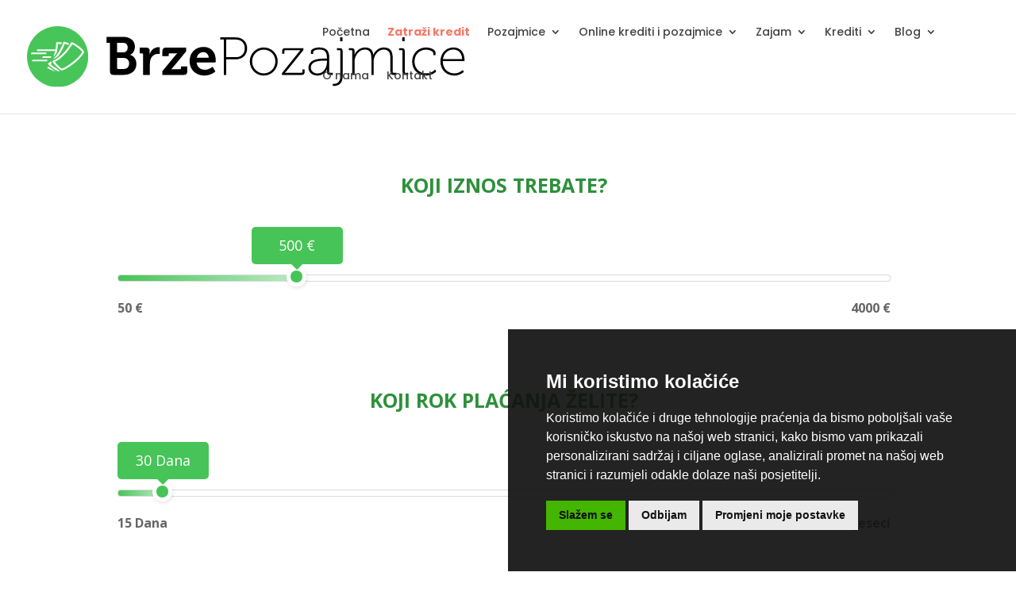

--- FILE ---
content_type: text/html; charset=UTF-8
request_url: https://www.brzepozajmice.com/super-zajam/
body_size: 43644
content:
<!DOCTYPE html><html lang="en-US"><head><meta charset="UTF-8" /><link rel="preconnect" href="https://fonts.gstatic.com/" crossorigin /><meta http-equiv="X-UA-Compatible" content="IE=edge"><link rel="pingback" href="https://www.brzepozajmice.com/xmlrpc.php" /> <script type="text/javascript">document.documentElement.className = 'js';</script> <meta name='robots' content='index, follow, max-image-preview:large, max-snippet:-1, max-video-preview:-1' /><title>Super zajam - Brzepozajmice.com</title><meta name="description" content="Super zajam✅ danas je moguće ostvariti u potpunosti preko interneta.✅ Dođite do novca brzo i jednostavno onda kada Vam je najpotrebniji." /><link rel="canonical" href="https://www.brzepozajmice.com/super-zajam/" /><meta property="og:locale" content="en_US" /><meta property="og:type" content="article" /><meta property="og:title" content="Super zajam - Brzepozajmice.com" /><meta property="og:description" content="Super zajam✅ danas je moguće ostvariti u potpunosti preko interneta.✅ Dođite do novca brzo i jednostavno onda kada Vam je najpotrebniji." /><meta property="og:url" content="https://www.brzepozajmice.com/super-zajam/" /><meta property="og:site_name" content="Brzepozajmice.com" /><meta name="twitter:card" content="summary_large_image" /><meta name="twitter:label1" content="Est. reading time" /><meta name="twitter:data1" content="3 minutes" /> <script type="application/ld+json" class="yoast-schema-graph">{"@context":"https://schema.org","@graph":[{"@type":"WebPage","@id":"https://www.brzepozajmice.com/super-zajam/","url":"https://www.brzepozajmice.com/super-zajam/","name":"Super zajam - Brzepozajmice.com","isPartOf":{"@id":"https://www.brzepozajmice.com/#website"},"datePublished":"2021-06-29T09:44:22+00:00","description":"Super zajam✅ danas je moguće ostvariti u potpunosti preko interneta.✅ Dođite do novca brzo i jednostavno onda kada Vam je najpotrebniji.","breadcrumb":{"@id":"https://www.brzepozajmice.com/super-zajam/#breadcrumb"},"inLanguage":"en-US","potentialAction":[{"@type":"ReadAction","target":["https://www.brzepozajmice.com/super-zajam/"]}]},{"@type":"BreadcrumbList","@id":"https://www.brzepozajmice.com/super-zajam/#breadcrumb","itemListElement":[{"@type":"ListItem","position":1,"name":"Home","item":"https://www.brzepozajmice.com/"},{"@type":"ListItem","position":2,"name":"Super zajam"}]},{"@type":"WebSite","@id":"https://www.brzepozajmice.com/#website","url":"https://www.brzepozajmice.com/","name":"Brzepozajmice.com","description":"Brze pozajmice, pozajmice online, brza pozajmica, pozajmice, krediti brzi kredit, brzi kredtiti, brzi zajam","potentialAction":[{"@type":"SearchAction","target":{"@type":"EntryPoint","urlTemplate":"https://www.brzepozajmice.com/?s={search_term_string}"},"query-input":{"@type":"PropertyValueSpecification","valueRequired":true,"valueName":"search_term_string"}}],"inLanguage":"en-US"}]}</script> <link rel='dns-prefetch' href='//fonts.googleapis.com' /><link rel='dns-prefetch' href='//maratelapi1.com' /><link rel='dns-prefetch' href='//ajax.googleapis.com' /><link rel='dns-prefetch' href='//fonts.gstatic.com' /><link rel='dns-prefetch' href='//secure.gravatar.com' /><link rel='dns-prefetch' href='//www.googletagmanager.com' /><link rel='dns-prefetch' href='//www.google-analytics.com' /><link rel='dns-prefetch' href='//connect.facebook.net' /><link rel="alternate" type="application/rss+xml" title="Brzepozajmice.com &raquo; Feed" href="https://www.brzepozajmice.com/feed/" /> <script type="text/javascript">window.dataLayer = window.dataLayer || [];
    function gtag(){
        dataLayer.push(arguments);
    }
    gtag('consent', 'default', {
        'ad_storage': 'denied',
        'ad_user_data': 'denied',
        'ad_personalization': 'denied',
        'analytics_storage': 'denied'
    });</script> <style>.cc-cp-foot-byline{opacity: 0 !important;}.cc-cp-foot-byline a{display: none !important;} .termsfeed-com---palette-dark.termsfeed-com---nb {
	background-color: rgba(17, 17, 17, 0.92) !important;
}

/* prihvati gumb */
.termsfeed-com---palette-dark .cc-nb-okagree {
    color: #111111  !important;
    background-color: #44b500  !important;
	border-radius: 0px !important;
}

/* odbij gumb */
.termsfeed-com---palette-dark .cc-nb-reject {
    color: #111111  !important;
    background-color: #eaeaea  !important;
	border-radius: 0px !important;
}

/* promijeni postavke gumb */
.termsfeed-com---palette-dark .cc-nb-changep {
    background-color: #eaeaea ;
    color: #111 !important;
	border-radius: 0px !important;
}

/* gumb spremi moje postavke */
body .termsfeed-com---palette-dark .cc-cp-foot-save{
	 color: #111111  !important;
    background-color: #44b500  !important;
	border-radius: 0px !important;
}

/* border na x buttonu */
.termsfeed-com---palette-dark .cc-pc-head-close:active, .termsfeed-com---palette-dark .cc-pc-head-close:focus{border: none !important;}</style> <script type="text/javascript" src="https://www.brzepozajmice.com/wp-content/plugins/push-me/js/cookie-consent.js?v=3" data-no-optimize="1"></script><script type="text/javascript" src="https://www.brzepozajmice.com/wp-content/plugins/push-me/js/cookie-consent-addon.js" data-no-optimize="1"></script> <script type="text/javascript">cookieConsentAddon.init();
    
    document.addEventListener('DOMContentLoaded', function () {
    cookieconsent.run({
        "notice_banner_type": "simple",
        "consent_type": "express",
        "palette": "dark",
        "language": "hr",
        "page_load_consent_levels": ["strictly-necessary","targeting","tracking","functionality"],
        "notice_banner_reject_button_hide": false,
        "preferences_center_close_button_hide": false,
        "page_refresh_confirmation_buttons": false,
        "website_privacy_policy_url" : "https://www.brzepozajmice.com/polica-privatnosti/",
		
		"callbacks": {
			"scripts_specific_loaded": (level) => {
                

				switch(level) {
					case 'targeting':
						console.log("UPDATE CONSTENT");
						gtag('consent', 'update', {
							'ad_storage': 'granted',
							'ad_user_data': 'granted',
							'ad_personalization': 'granted',
							'analytics_storage': 'granted'
						});
						break;
                    default:
                        
        gtag('consent', 'update', {
            'ad_storage': 'granted',
            'ad_user_data': 'granted',
            'ad_personalization': 'granted',
            'analytics_storage': 'granted'
        });
        
                        break;
				}
			}
		},
		"callbacks_force": true
    });
});</script><link rel="alternate" title="oEmbed (JSON)" type="application/json+oembed" href="https://www.brzepozajmice.com/wp-json/oembed/1.0/embed?url=https%3A%2F%2Fwww.brzepozajmice.com%2Fsuper-zajam%2F" /><link rel="alternate" title="oEmbed (XML)" type="text/xml+oembed" href="https://www.brzepozajmice.com/wp-json/oembed/1.0/embed?url=https%3A%2F%2Fwww.brzepozajmice.com%2Fsuper-zajam%2F&#038;format=xml" /><meta content="Divi v.4.27.5" name="generator"/><script>WebFontConfig={google:{families:["Open Sans:300italic,400italic,600italic,700italic,800italic,400,300,600,700,800:latin,latin-ext","Poppins:100,100italic,200,200italic,300,300italic,regular,italic,500,500italic,600,600italic,700,700italic,800,800italic,900,900italic:latin,latin-ext&display=swap"]}};if ( typeof WebFont === "object" && typeof WebFont.load === "function" ) { WebFont.load( WebFontConfig ); }</script><script data-optimized="1" src="https://www.brzepozajmice.com/wp-content/plugins/litespeed-cache/assets/js/webfontloader.min.js"></script> <style id='divi-style-inline-inline-css' type='text/css'>/*!
Theme Name: Divi
Theme URI: http://www.elegantthemes.com/gallery/divi/
Version: 4.27.5
Description: Smart. Flexible. Beautiful. Divi is the most powerful theme in our collection.
Author: Elegant Themes
Author URI: http://www.elegantthemes.com
License: GNU General Public License v2
License URI: http://www.gnu.org/licenses/gpl-2.0.html
*/

a,abbr,acronym,address,applet,b,big,blockquote,body,center,cite,code,dd,del,dfn,div,dl,dt,em,fieldset,font,form,h1,h2,h3,h4,h5,h6,html,i,iframe,img,ins,kbd,label,legend,li,object,ol,p,pre,q,s,samp,small,span,strike,strong,sub,sup,tt,u,ul,var{margin:0;padding:0;border:0;outline:0;font-size:100%;-ms-text-size-adjust:100%;-webkit-text-size-adjust:100%;vertical-align:baseline;background:transparent}body{line-height:1}ol,ul{list-style:none}blockquote,q{quotes:none}blockquote:after,blockquote:before,q:after,q:before{content:"";content:none}blockquote{margin:20px 0 30px;border-left:5px solid;padding-left:20px}:focus{outline:0}del{text-decoration:line-through}pre{overflow:auto;padding:10px}figure{margin:0}table{border-collapse:collapse;border-spacing:0}article,aside,footer,header,hgroup,nav,section{display:block}body{font-family:Open Sans,Arial,sans-serif;font-size:14px;color:#666;background-color:#fff;line-height:1.7em;font-weight:500;-webkit-font-smoothing:antialiased;-moz-osx-font-smoothing:grayscale}body.page-template-page-template-blank-php #page-container{padding-top:0!important}body.et_cover_background{background-size:cover!important;background-position:top!important;background-repeat:no-repeat!important;background-attachment:fixed}a{color:#2ea3f2}a,a:hover{text-decoration:none}p{padding-bottom:1em}p:not(.has-background):last-of-type{padding-bottom:0}p.et_normal_padding{padding-bottom:1em}strong{font-weight:700}cite,em,i{font-style:italic}code,pre{font-family:Courier New,monospace;margin-bottom:10px}ins{text-decoration:none}sub,sup{height:0;line-height:1;position:relative;vertical-align:baseline}sup{bottom:.8em}sub{top:.3em}dl{margin:0 0 1.5em}dl dt{font-weight:700}dd{margin-left:1.5em}blockquote p{padding-bottom:0}embed,iframe,object,video{max-width:100%}h1,h2,h3,h4,h5,h6{color:#333;padding-bottom:10px;line-height:1em;font-weight:500}h1 a,h2 a,h3 a,h4 a,h5 a,h6 a{color:inherit}h1{font-size:30px}h2{font-size:26px}h3{font-size:22px}h4{font-size:18px}h5{font-size:16px}h6{font-size:14px}input{-webkit-appearance:none}input[type=checkbox]{-webkit-appearance:checkbox}input[type=radio]{-webkit-appearance:radio}input.text,input.title,input[type=email],input[type=password],input[type=tel],input[type=text],select,textarea{background-color:#fff;border:1px solid #bbb;padding:2px;color:#4e4e4e}input.text:focus,input.title:focus,input[type=text]:focus,select:focus,textarea:focus{border-color:#2d3940;color:#3e3e3e}input.text,input.title,input[type=text],select,textarea{margin:0}textarea{padding:4px}button,input,select,textarea{font-family:inherit}img{max-width:100%;height:auto}.clear{clear:both}br.clear{margin:0;padding:0}.pagination{clear:both}#et_search_icon:hover,.et-social-icon a:hover,.et_password_protected_form .et_submit_button,.form-submit .et_pb_buttontton.alt.disabled,.nav-single a,.posted_in a{color:#2ea3f2}.et-search-form,blockquote{border-color:#2ea3f2}#main-content{background-color:#fff}.container{width:80%;max-width:1080px;margin:auto;position:relative}body:not(.et-tb) #main-content .container,body:not(.et-tb-has-header) #main-content .container{padding-top:58px}.et_full_width_page #main-content .container:before{display:none}.main_title{margin-bottom:20px}.et_password_protected_form .et_submit_button:hover,.form-submit .et_pb_button:hover{background:rgba(0,0,0,.05)}.et_button_icon_visible .et_pb_button{padding-right:2em;padding-left:.7em}.et_button_icon_visible .et_pb_button:after{opacity:1;margin-left:0}.et_button_left .et_pb_button:hover:after{left:.15em}.et_button_left .et_pb_button:after{margin-left:0;left:1em}.et_button_icon_visible.et_button_left .et_pb_button,.et_button_left .et_pb_button:hover,.et_button_left .et_pb_module .et_pb_button:hover{padding-left:2em;padding-right:.7em}.et_button_icon_visible.et_button_left .et_pb_button:after,.et_button_left .et_pb_button:hover:after{left:.15em}.et_password_protected_form .et_submit_button:hover,.form-submit .et_pb_button:hover{padding:.3em 1em}.et_button_no_icon .et_pb_button:after{display:none}.et_button_no_icon.et_button_icon_visible.et_button_left .et_pb_button,.et_button_no_icon.et_button_left .et_pb_button:hover,.et_button_no_icon .et_pb_button,.et_button_no_icon .et_pb_button:hover{padding:.3em 1em!important}.et_button_custom_icon .et_pb_button:after{line-height:1.7em}.et_button_custom_icon.et_button_icon_visible .et_pb_button:after,.et_button_custom_icon .et_pb_button:hover:after{margin-left:.3em}#left-area .post_format-post-format-gallery .wp-block-gallery:first-of-type{padding:0;margin-bottom:-16px}.entry-content table:not(.variations){border:1px solid #eee;margin:0 0 15px;text-align:left;width:100%}.entry-content thead th,.entry-content tr th{color:#555;font-weight:700;padding:9px 24px}.entry-content tr td{border-top:1px solid #eee;padding:6px 24px}#left-area ul,.entry-content ul,.et-l--body ul,.et-l--footer ul,.et-l--header ul{list-style-type:disc;padding:0 0 23px 1em;line-height:26px}#left-area ol,.entry-content ol,.et-l--body ol,.et-l--footer ol,.et-l--header ol{list-style-type:decimal;list-style-position:inside;padding:0 0 23px;line-height:26px}#left-area ul li ul,.entry-content ul li ol{padding:2px 0 2px 20px}#left-area ol li ul,.entry-content ol li ol,.et-l--body ol li ol,.et-l--footer ol li ol,.et-l--header ol li ol{padding:2px 0 2px 35px}#left-area ul.wp-block-gallery{display:-webkit-box;display:-ms-flexbox;display:flex;-ms-flex-wrap:wrap;flex-wrap:wrap;list-style-type:none;padding:0}#left-area ul.products{padding:0!important;line-height:1.7!important;list-style:none!important}.gallery-item a{display:block}.gallery-caption,.gallery-item a{width:90%}#wpadminbar{z-index:100001}#left-area .post-meta{font-size:14px;padding-bottom:15px}#left-area .post-meta a{text-decoration:none;color:#666}#left-area .et_featured_image{padding-bottom:7px}.single .post{padding-bottom:25px}body.single .et_audio_content{margin-bottom:-6px}.nav-single a{text-decoration:none;color:#2ea3f2;font-size:14px;font-weight:400}.nav-previous{float:left}.nav-next{float:right}.et_password_protected_form p input{background-color:#eee;border:none!important;width:100%!important;border-radius:0!important;font-size:14px;color:#999!important;padding:16px!important;-webkit-box-sizing:border-box;box-sizing:border-box}.et_password_protected_form label{display:none}.et_password_protected_form .et_submit_button{font-family:inherit;display:block;float:right;margin:8px auto 0;cursor:pointer}.post-password-required p.nocomments.container{max-width:100%}.post-password-required p.nocomments.container:before{display:none}.aligncenter,div.post .new-post .aligncenter{display:block;margin-left:auto;margin-right:auto}.wp-caption{border:1px solid #ddd;text-align:center;background-color:#f3f3f3;margin-bottom:10px;max-width:96%;padding:8px}.wp-caption.alignleft{margin:0 30px 20px 0}.wp-caption.alignright{margin:0 0 20px 30px}.wp-caption img{margin:0;padding:0;border:0}.wp-caption p.wp-caption-text{font-size:12px;padding:0 4px 5px;margin:0}.alignright{float:right}.alignleft{float:left}img.alignleft{display:inline;float:left;margin-right:15px}img.alignright{display:inline;float:right;margin-left:15px}.page.et_pb_pagebuilder_layout #main-content{background-color:transparent}body #main-content .et_builder_inner_content>h1,body #main-content .et_builder_inner_content>h2,body #main-content .et_builder_inner_content>h3,body #main-content .et_builder_inner_content>h4,body #main-content .et_builder_inner_content>h5,body #main-content .et_builder_inner_content>h6{line-height:1.4em}body #main-content .et_builder_inner_content>p{line-height:1.7em}.wp-block-pullquote{margin:20px 0 30px}.wp-block-pullquote.has-background blockquote{border-left:none}.wp-block-group.has-background{padding:1.5em 1.5em .5em}@media (min-width:981px){#left-area{width:79.125%;padding-bottom:23px}#main-content .container:before{content:"";position:absolute;top:0;height:100%;width:1px;background-color:#e2e2e2}.et_full_width_page #left-area,.et_no_sidebar #left-area{float:none;width:100%!important}.et_full_width_page #left-area{padding-bottom:0}.et_no_sidebar #main-content .container:before{display:none}}@media (max-width:980px){#page-container{padding-top:80px}.et-tb #page-container,.et-tb-has-header #page-container{padding-top:0!important}#left-area,#sidebar{width:100%!important}#main-content .container:before{display:none!important}.et_full_width_page .et_gallery_item:nth-child(4n+1){clear:none}}@media print{#page-container{padding-top:0!important}}#wp-admin-bar-et-use-visual-builder a:before{font-family:ETmodules!important;content:"\e625";font-size:30px!important;width:28px;margin-top:-3px;color:#974df3!important}#wp-admin-bar-et-use-visual-builder:hover a:before{color:#fff!important}#wp-admin-bar-et-use-visual-builder:hover a,#wp-admin-bar-et-use-visual-builder a:hover{transition:background-color .5s ease;-webkit-transition:background-color .5s ease;-moz-transition:background-color .5s ease;background-color:#7e3bd0!important;color:#fff!important}* html .clearfix,:first-child+html .clearfix{zoom:1}.iphone .et_pb_section_video_bg video::-webkit-media-controls-start-playback-button{display:none!important;-webkit-appearance:none}.et_mobile_device .et_pb_section_parallax .et_pb_parallax_css{background-attachment:scroll}.et-social-facebook a.icon:before{content:"\e093"}.et-social-twitter a.icon:before{content:"\e094"}.et-social-google-plus a.icon:before{content:"\e096"}.et-social-instagram a.icon:before{content:"\e09a"}.et-social-rss a.icon:before{content:"\e09e"}.ai1ec-single-event:after{content:" ";display:table;clear:both}.evcal_event_details .evcal_evdata_cell .eventon_details_shading_bot.eventon_details_shading_bot{z-index:3}.wp-block-divi-layout{margin-bottom:1em}*{-webkit-box-sizing:border-box;box-sizing:border-box}#et-info-email:before,#et-info-phone:before,#et_search_icon:before,.comment-reply-link:after,.et-cart-info span:before,.et-pb-arrow-next:before,.et-pb-arrow-prev:before,.et-social-icon a:before,.et_audio_container .mejs-playpause-button button:before,.et_audio_container .mejs-volume-button button:before,.et_overlay:before,.et_password_protected_form .et_submit_button:after,.et_pb_button:after,.et_pb_contact_reset:after,.et_pb_contact_submit:after,.et_pb_font_icon:before,.et_pb_newsletter_button:after,.et_pb_pricing_table_button:after,.et_pb_promo_button:after,.et_pb_testimonial:before,.et_pb_toggle_title:before,.form-submit .et_pb_button:after,.mobile_menu_bar:before,a.et_pb_more_button:after{font-family:ETmodules!important;speak:none;font-style:normal;font-weight:400;-webkit-font-feature-settings:normal;font-feature-settings:normal;font-variant:normal;text-transform:none;line-height:1;-webkit-font-smoothing:antialiased;-moz-osx-font-smoothing:grayscale;text-shadow:0 0;direction:ltr}.et-pb-icon,.et_pb_custom_button_icon.et_pb_button:after,.et_pb_login .et_pb_custom_button_icon.et_pb_button:after,.et_pb_woo_custom_button_icon .button.et_pb_custom_button_icon.et_pb_button:after,.et_pb_woo_custom_button_icon .button.et_pb_custom_button_icon.et_pb_button:hover:after{content:attr(data-icon)}.et-pb-icon{font-family:ETmodules;speak:none;font-weight:400;-webkit-font-feature-settings:normal;font-feature-settings:normal;font-variant:normal;text-transform:none;line-height:1;-webkit-font-smoothing:antialiased;font-size:96px;font-style:normal;display:inline-block;-webkit-box-sizing:border-box;box-sizing:border-box;direction:ltr}#et-ajax-saving{display:none;-webkit-transition:background .3s,-webkit-box-shadow .3s;transition:background .3s,-webkit-box-shadow .3s;transition:background .3s,box-shadow .3s;transition:background .3s,box-shadow .3s,-webkit-box-shadow .3s;-webkit-box-shadow:rgba(0,139,219,.247059) 0 0 60px;box-shadow:0 0 60px rgba(0,139,219,.247059);position:fixed;top:50%;left:50%;width:50px;height:50px;background:#fff;border-radius:50px;margin:-25px 0 0 -25px;z-index:999999;text-align:center}#et-ajax-saving img{margin:9px}.et-safe-mode-indicator,.et-safe-mode-indicator:focus,.et-safe-mode-indicator:hover{-webkit-box-shadow:0 5px 10px rgba(41,196,169,.15);box-shadow:0 5px 10px rgba(41,196,169,.15);background:#29c4a9;color:#fff;font-size:14px;font-weight:600;padding:12px;line-height:16px;border-radius:3px;position:fixed;bottom:30px;right:30px;z-index:999999;text-decoration:none;font-family:Open Sans,sans-serif;-webkit-font-smoothing:antialiased;-moz-osx-font-smoothing:grayscale}.et_pb_button{font-size:20px;font-weight:500;padding:.3em 1em;line-height:1.7em!important;background-color:transparent;background-size:cover;background-position:50%;background-repeat:no-repeat;border:2px solid;border-radius:3px;-webkit-transition-duration:.2s;transition-duration:.2s;-webkit-transition-property:all!important;transition-property:all!important}.et_pb_button,.et_pb_button_inner{position:relative}.et_pb_button:hover,.et_pb_module .et_pb_button:hover{border:2px solid transparent;padding:.3em 2em .3em .7em}.et_pb_button:hover{background-color:hsla(0,0%,100%,.2)}.et_pb_bg_layout_light.et_pb_button:hover,.et_pb_bg_layout_light .et_pb_button:hover{background-color:rgba(0,0,0,.05)}.et_pb_button:after,.et_pb_button:before{font-size:32px;line-height:1em;content:"\35";opacity:0;position:absolute;margin-left:-1em;-webkit-transition:all .2s;transition:all .2s;text-transform:none;-webkit-font-feature-settings:"kern" off;font-feature-settings:"kern" off;font-variant:none;font-style:normal;font-weight:400;text-shadow:none}.et_pb_button.et_hover_enabled:hover:after,.et_pb_button.et_pb_hovered:hover:after{-webkit-transition:none!important;transition:none!important}.et_pb_button:before{display:none}.et_pb_button:hover:after{opacity:1;margin-left:0}.et_pb_column_1_3 h1,.et_pb_column_1_4 h1,.et_pb_column_1_5 h1,.et_pb_column_1_6 h1,.et_pb_column_2_5 h1{font-size:26px}.et_pb_column_1_3 h2,.et_pb_column_1_4 h2,.et_pb_column_1_5 h2,.et_pb_column_1_6 h2,.et_pb_column_2_5 h2{font-size:23px}.et_pb_column_1_3 h3,.et_pb_column_1_4 h3,.et_pb_column_1_5 h3,.et_pb_column_1_6 h3,.et_pb_column_2_5 h3{font-size:20px}.et_pb_column_1_3 h4,.et_pb_column_1_4 h4,.et_pb_column_1_5 h4,.et_pb_column_1_6 h4,.et_pb_column_2_5 h4{font-size:18px}.et_pb_column_1_3 h5,.et_pb_column_1_4 h5,.et_pb_column_1_5 h5,.et_pb_column_1_6 h5,.et_pb_column_2_5 h5{font-size:16px}.et_pb_column_1_3 h6,.et_pb_column_1_4 h6,.et_pb_column_1_5 h6,.et_pb_column_1_6 h6,.et_pb_column_2_5 h6{font-size:15px}.et_pb_bg_layout_dark,.et_pb_bg_layout_dark h1,.et_pb_bg_layout_dark h2,.et_pb_bg_layout_dark h3,.et_pb_bg_layout_dark h4,.et_pb_bg_layout_dark h5,.et_pb_bg_layout_dark h6{color:#fff!important}.et_pb_module.et_pb_text_align_left{text-align:left}.et_pb_module.et_pb_text_align_center{text-align:center}.et_pb_module.et_pb_text_align_right{text-align:right}.et_pb_module.et_pb_text_align_justified{text-align:justify}.clearfix:after{visibility:hidden;display:block;font-size:0;content:" ";clear:both;height:0}.et_pb_bg_layout_light .et_pb_more_button{color:#2ea3f2}.et_builder_inner_content{position:relative;z-index:1}header .et_builder_inner_content{z-index:2}.et_pb_css_mix_blend_mode_passthrough{mix-blend-mode:unset!important}.et_pb_image_container{margin:-20px -20px 29px}.et_pb_module_inner{position:relative}.et_hover_enabled_preview{z-index:2}.et_hover_enabled:hover{position:relative;z-index:2}.et_pb_all_tabs,.et_pb_module,.et_pb_posts_nav a,.et_pb_tab,.et_pb_with_background{position:relative;background-size:cover;background-position:50%;background-repeat:no-repeat}.et_pb_background_mask,.et_pb_background_pattern{bottom:0;left:0;position:absolute;right:0;top:0}.et_pb_background_mask{background-size:calc(100% + 2px) calc(100% + 2px);background-repeat:no-repeat;background-position:50%;overflow:hidden}.et_pb_background_pattern{background-position:0 0;background-repeat:repeat}.et_pb_with_border{position:relative;border:0 solid #333}.post-password-required .et_pb_row{padding:0;width:100%}.post-password-required .et_password_protected_form{min-height:0}body.et_pb_pagebuilder_layout.et_pb_show_title .post-password-required .et_password_protected_form h1,body:not(.et_pb_pagebuilder_layout) .post-password-required .et_password_protected_form h1{display:none}.et_pb_no_bg{padding:0!important}.et_overlay.et_pb_inline_icon:before,.et_pb_inline_icon:before{content:attr(data-icon)}.et_pb_more_button{color:inherit;text-shadow:none;text-decoration:none;display:inline-block;margin-top:20px}.et_parallax_bg_wrap{overflow:hidden;position:absolute;top:0;right:0;bottom:0;left:0}.et_parallax_bg{background-repeat:no-repeat;background-position:top;background-size:cover;position:absolute;bottom:0;left:0;width:100%;height:100%;display:block}.et_parallax_bg.et_parallax_bg__hover,.et_parallax_bg.et_parallax_bg_phone,.et_parallax_bg.et_parallax_bg_tablet,.et_parallax_gradient.et_parallax_gradient__hover,.et_parallax_gradient.et_parallax_gradient_phone,.et_parallax_gradient.et_parallax_gradient_tablet,.et_pb_section_parallax_hover:hover .et_parallax_bg:not(.et_parallax_bg__hover),.et_pb_section_parallax_hover:hover .et_parallax_gradient:not(.et_parallax_gradient__hover){display:none}.et_pb_section_parallax_hover:hover .et_parallax_bg.et_parallax_bg__hover,.et_pb_section_parallax_hover:hover .et_parallax_gradient.et_parallax_gradient__hover{display:block}.et_parallax_gradient{bottom:0;display:block;left:0;position:absolute;right:0;top:0}.et_pb_module.et_pb_section_parallax,.et_pb_posts_nav a.et_pb_section_parallax,.et_pb_tab.et_pb_section_parallax{position:relative}.et_pb_section_parallax .et_pb_parallax_css,.et_pb_slides .et_parallax_bg.et_pb_parallax_css{background-attachment:fixed}body.et-bfb .et_pb_section_parallax .et_pb_parallax_css,body.et-bfb .et_pb_slides .et_parallax_bg.et_pb_parallax_css{background-attachment:scroll;bottom:auto}.et_pb_section_parallax.et_pb_column .et_pb_module,.et_pb_section_parallax.et_pb_row .et_pb_column,.et_pb_section_parallax.et_pb_row .et_pb_module{z-index:9;position:relative}.et_pb_more_button:hover:after{opacity:1;margin-left:0}.et_pb_preload .et_pb_section_video_bg,.et_pb_preload>div{visibility:hidden}.et_pb_preload,.et_pb_section.et_pb_section_video.et_pb_preload{position:relative;background:#464646!important}.et_pb_preload:before{content:"";position:absolute;top:50%;left:50%;background:url(https://www.brzepozajmice.com/wp-content/themes/Divi/includes/builder/styles/images/preloader.gif) no-repeat;border-radius:32px;width:32px;height:32px;margin:-16px 0 0 -16px}.box-shadow-overlay{position:absolute;top:0;left:0;width:100%;height:100%;z-index:10;pointer-events:none}.et_pb_section>.box-shadow-overlay~.et_pb_row{z-index:11}body.safari .section_has_divider{will-change:transform}.et_pb_row>.box-shadow-overlay{z-index:8}.has-box-shadow-overlay{position:relative}.et_clickable{cursor:pointer}.screen-reader-text{border:0;clip:rect(1px,1px,1px,1px);-webkit-clip-path:inset(50%);clip-path:inset(50%);height:1px;margin:-1px;overflow:hidden;padding:0;position:absolute!important;width:1px;word-wrap:normal!important}.et_multi_view_hidden,.et_multi_view_hidden_image{display:none!important}@keyframes multi-view-image-fade{0%{opacity:0}10%{opacity:.1}20%{opacity:.2}30%{opacity:.3}40%{opacity:.4}50%{opacity:.5}60%{opacity:.6}70%{opacity:.7}80%{opacity:.8}90%{opacity:.9}to{opacity:1}}.et_multi_view_image__loading{visibility:hidden}.et_multi_view_image__loaded{-webkit-animation:multi-view-image-fade .5s;animation:multi-view-image-fade .5s}#et-pb-motion-effects-offset-tracker{visibility:hidden!important;opacity:0;position:absolute;top:0;left:0}.et-pb-before-scroll-animation{opacity:0}header.et-l.et-l--header:after{clear:both;display:block;content:""}.et_pb_module{-webkit-animation-timing-function:linear;animation-timing-function:linear;-webkit-animation-duration:.2s;animation-duration:.2s}@-webkit-keyframes fadeBottom{0%{opacity:0;-webkit-transform:translateY(10%);transform:translateY(10%)}to{opacity:1;-webkit-transform:translateY(0);transform:translateY(0)}}@keyframes fadeBottom{0%{opacity:0;-webkit-transform:translateY(10%);transform:translateY(10%)}to{opacity:1;-webkit-transform:translateY(0);transform:translateY(0)}}@-webkit-keyframes fadeLeft{0%{opacity:0;-webkit-transform:translateX(-10%);transform:translateX(-10%)}to{opacity:1;-webkit-transform:translateX(0);transform:translateX(0)}}@keyframes fadeLeft{0%{opacity:0;-webkit-transform:translateX(-10%);transform:translateX(-10%)}to{opacity:1;-webkit-transform:translateX(0);transform:translateX(0)}}@-webkit-keyframes fadeRight{0%{opacity:0;-webkit-transform:translateX(10%);transform:translateX(10%)}to{opacity:1;-webkit-transform:translateX(0);transform:translateX(0)}}@keyframes fadeRight{0%{opacity:0;-webkit-transform:translateX(10%);transform:translateX(10%)}to{opacity:1;-webkit-transform:translateX(0);transform:translateX(0)}}@-webkit-keyframes fadeTop{0%{opacity:0;-webkit-transform:translateY(-10%);transform:translateY(-10%)}to{opacity:1;-webkit-transform:translateX(0);transform:translateX(0)}}@keyframes fadeTop{0%{opacity:0;-webkit-transform:translateY(-10%);transform:translateY(-10%)}to{opacity:1;-webkit-transform:translateX(0);transform:translateX(0)}}@-webkit-keyframes fadeIn{0%{opacity:0}to{opacity:1}}@keyframes fadeIn{0%{opacity:0}to{opacity:1}}.et-waypoint:not(.et_pb_counters){opacity:0}@media (min-width:981px){.et_pb_section.et_section_specialty div.et_pb_row .et_pb_column .et_pb_column .et_pb_module.et-last-child,.et_pb_section.et_section_specialty div.et_pb_row .et_pb_column .et_pb_column .et_pb_module:last-child,.et_pb_section.et_section_specialty div.et_pb_row .et_pb_column .et_pb_row_inner .et_pb_column .et_pb_module.et-last-child,.et_pb_section.et_section_specialty div.et_pb_row .et_pb_column .et_pb_row_inner .et_pb_column .et_pb_module:last-child,.et_pb_section div.et_pb_row .et_pb_column .et_pb_module.et-last-child,.et_pb_section div.et_pb_row .et_pb_column .et_pb_module:last-child{margin-bottom:0}}@media (max-width:980px){.et_overlay.et_pb_inline_icon_tablet:before,.et_pb_inline_icon_tablet:before{content:attr(data-icon-tablet)}.et_parallax_bg.et_parallax_bg_tablet_exist,.et_parallax_gradient.et_parallax_gradient_tablet_exist{display:none}.et_parallax_bg.et_parallax_bg_tablet,.et_parallax_gradient.et_parallax_gradient_tablet{display:block}.et_pb_column .et_pb_module{margin-bottom:30px}.et_pb_row .et_pb_column .et_pb_module.et-last-child,.et_pb_row .et_pb_column .et_pb_module:last-child,.et_section_specialty .et_pb_row .et_pb_column .et_pb_module.et-last-child,.et_section_specialty .et_pb_row .et_pb_column .et_pb_module:last-child{margin-bottom:0}.et_pb_more_button{display:inline-block!important}.et_pb_bg_layout_light_tablet.et_pb_button,.et_pb_bg_layout_light_tablet.et_pb_module.et_pb_button,.et_pb_bg_layout_light_tablet .et_pb_more_button{color:#2ea3f2}.et_pb_bg_layout_light_tablet .et_pb_forgot_password a{color:#666}.et_pb_bg_layout_light_tablet h1,.et_pb_bg_layout_light_tablet h2,.et_pb_bg_layout_light_tablet h3,.et_pb_bg_layout_light_tablet h4,.et_pb_bg_layout_light_tablet h5,.et_pb_bg_layout_light_tablet h6{color:#333!important}.et_pb_module .et_pb_bg_layout_light_tablet.et_pb_button{color:#2ea3f2!important}.et_pb_bg_layout_light_tablet{color:#666!important}.et_pb_bg_layout_dark_tablet,.et_pb_bg_layout_dark_tablet h1,.et_pb_bg_layout_dark_tablet h2,.et_pb_bg_layout_dark_tablet h3,.et_pb_bg_layout_dark_tablet h4,.et_pb_bg_layout_dark_tablet h5,.et_pb_bg_layout_dark_tablet h6{color:#fff!important}.et_pb_bg_layout_dark_tablet.et_pb_button,.et_pb_bg_layout_dark_tablet.et_pb_module.et_pb_button,.et_pb_bg_layout_dark_tablet .et_pb_more_button{color:inherit}.et_pb_bg_layout_dark_tablet .et_pb_forgot_password a{color:#fff}.et_pb_module.et_pb_text_align_left-tablet{text-align:left}.et_pb_module.et_pb_text_align_center-tablet{text-align:center}.et_pb_module.et_pb_text_align_right-tablet{text-align:right}.et_pb_module.et_pb_text_align_justified-tablet{text-align:justify}}@media (max-width:767px){.et_pb_more_button{display:inline-block!important}.et_overlay.et_pb_inline_icon_phone:before,.et_pb_inline_icon_phone:before{content:attr(data-icon-phone)}.et_parallax_bg.et_parallax_bg_phone_exist,.et_parallax_gradient.et_parallax_gradient_phone_exist{display:none}.et_parallax_bg.et_parallax_bg_phone,.et_parallax_gradient.et_parallax_gradient_phone{display:block}.et-hide-mobile{display:none!important}.et_pb_bg_layout_light_phone.et_pb_button,.et_pb_bg_layout_light_phone.et_pb_module.et_pb_button,.et_pb_bg_layout_light_phone .et_pb_more_button{color:#2ea3f2}.et_pb_bg_layout_light_phone .et_pb_forgot_password a{color:#666}.et_pb_bg_layout_light_phone h1,.et_pb_bg_layout_light_phone h2,.et_pb_bg_layout_light_phone h3,.et_pb_bg_layout_light_phone h4,.et_pb_bg_layout_light_phone h5,.et_pb_bg_layout_light_phone h6{color:#333!important}.et_pb_module .et_pb_bg_layout_light_phone.et_pb_button{color:#2ea3f2!important}.et_pb_bg_layout_light_phone{color:#666!important}.et_pb_bg_layout_dark_phone,.et_pb_bg_layout_dark_phone h1,.et_pb_bg_layout_dark_phone h2,.et_pb_bg_layout_dark_phone h3,.et_pb_bg_layout_dark_phone h4,.et_pb_bg_layout_dark_phone h5,.et_pb_bg_layout_dark_phone h6{color:#fff!important}.et_pb_bg_layout_dark_phone.et_pb_button,.et_pb_bg_layout_dark_phone.et_pb_module.et_pb_button,.et_pb_bg_layout_dark_phone .et_pb_more_button{color:inherit}.et_pb_module .et_pb_bg_layout_dark_phone.et_pb_button{color:#fff!important}.et_pb_bg_layout_dark_phone .et_pb_forgot_password a{color:#fff}.et_pb_module.et_pb_text_align_left-phone{text-align:left}.et_pb_module.et_pb_text_align_center-phone{text-align:center}.et_pb_module.et_pb_text_align_right-phone{text-align:right}.et_pb_module.et_pb_text_align_justified-phone{text-align:justify}}@media (max-width:479px){a.et_pb_more_button{display:block}}@media (min-width:768px) and (max-width:980px){[data-et-multi-view-load-tablet-hidden=true]:not(.et_multi_view_swapped){display:none!important}}@media (max-width:767px){[data-et-multi-view-load-phone-hidden=true]:not(.et_multi_view_swapped){display:none!important}}.et_pb_menu.et_pb_menu--style-inline_centered_logo .et_pb_menu__menu nav ul{-webkit-box-pack:center;-ms-flex-pack:center;justify-content:center}@-webkit-keyframes multi-view-image-fade{0%{-webkit-transform:scale(1);transform:scale(1);opacity:1}50%{-webkit-transform:scale(1.01);transform:scale(1.01);opacity:1}to{-webkit-transform:scale(1);transform:scale(1);opacity:1}}
/*# sourceURL=divi-style-inline-inline-css */</style><style id='divi-dynamic-critical-inline-css' type='text/css'>@font-face{font-family:ETmodules;font-display:block;src:url(//www.brzepozajmice.com/wp-content/themes/Divi/core/admin/fonts/modules/base/modules.eot);src:url(//www.brzepozajmice.com/wp-content/themes/Divi/core/admin/fonts/modules/base/modules.eot?#iefix) format("embedded-opentype"),url(//www.brzepozajmice.com/wp-content/themes/Divi/core/admin/fonts/modules/base/modules.woff) format("woff"),url(//www.brzepozajmice.com/wp-content/themes/Divi/core/admin/fonts/modules/base/modules.ttf) format("truetype"),url(//www.brzepozajmice.com/wp-content/themes/Divi/core/admin/fonts/modules/base/modules.svg#ETmodules) format("svg");font-weight:400;font-style:normal}
@media (min-width:981px){.et_pb_gutters3 .et_pb_column,.et_pb_gutters3.et_pb_row .et_pb_column{margin-right:5.5%}.et_pb_gutters3 .et_pb_column_4_4,.et_pb_gutters3.et_pb_row .et_pb_column_4_4{width:100%}.et_pb_gutters3 .et_pb_column_4_4 .et_pb_module,.et_pb_gutters3.et_pb_row .et_pb_column_4_4 .et_pb_module{margin-bottom:2.75%}.et_pb_gutters3 .et_pb_column_3_4,.et_pb_gutters3.et_pb_row .et_pb_column_3_4{width:73.625%}.et_pb_gutters3 .et_pb_column_3_4 .et_pb_module,.et_pb_gutters3.et_pb_row .et_pb_column_3_4 .et_pb_module{margin-bottom:3.735%}.et_pb_gutters3 .et_pb_column_2_3,.et_pb_gutters3.et_pb_row .et_pb_column_2_3{width:64.833%}.et_pb_gutters3 .et_pb_column_2_3 .et_pb_module,.et_pb_gutters3.et_pb_row .et_pb_column_2_3 .et_pb_module{margin-bottom:4.242%}.et_pb_gutters3 .et_pb_column_3_5,.et_pb_gutters3.et_pb_row .et_pb_column_3_5{width:57.8%}.et_pb_gutters3 .et_pb_column_3_5 .et_pb_module,.et_pb_gutters3.et_pb_row .et_pb_column_3_5 .et_pb_module{margin-bottom:4.758%}.et_pb_gutters3 .et_pb_column_1_2,.et_pb_gutters3.et_pb_row .et_pb_column_1_2{width:47.25%}.et_pb_gutters3 .et_pb_column_1_2 .et_pb_module,.et_pb_gutters3.et_pb_row .et_pb_column_1_2 .et_pb_module{margin-bottom:5.82%}.et_pb_gutters3 .et_pb_column_2_5,.et_pb_gutters3.et_pb_row .et_pb_column_2_5{width:36.7%}.et_pb_gutters3 .et_pb_column_2_5 .et_pb_module,.et_pb_gutters3.et_pb_row .et_pb_column_2_5 .et_pb_module{margin-bottom:7.493%}.et_pb_gutters3 .et_pb_column_1_3,.et_pb_gutters3.et_pb_row .et_pb_column_1_3{width:29.6667%}.et_pb_gutters3 .et_pb_column_1_3 .et_pb_module,.et_pb_gutters3.et_pb_row .et_pb_column_1_3 .et_pb_module{margin-bottom:9.27%}.et_pb_gutters3 .et_pb_column_1_4,.et_pb_gutters3.et_pb_row .et_pb_column_1_4{width:20.875%}.et_pb_gutters3 .et_pb_column_1_4 .et_pb_module,.et_pb_gutters3.et_pb_row .et_pb_column_1_4 .et_pb_module{margin-bottom:13.174%}.et_pb_gutters3 .et_pb_column_1_5,.et_pb_gutters3.et_pb_row .et_pb_column_1_5{width:15.6%}.et_pb_gutters3 .et_pb_column_1_5 .et_pb_module,.et_pb_gutters3.et_pb_row .et_pb_column_1_5 .et_pb_module{margin-bottom:17.628%}.et_pb_gutters3 .et_pb_column_1_6,.et_pb_gutters3.et_pb_row .et_pb_column_1_6{width:12.0833%}.et_pb_gutters3 .et_pb_column_1_6 .et_pb_module,.et_pb_gutters3.et_pb_row .et_pb_column_1_6 .et_pb_module{margin-bottom:22.759%}.et_pb_gutters3 .et_full_width_page.woocommerce-page ul.products li.product{width:20.875%;margin-right:5.5%;margin-bottom:5.5%}.et_pb_gutters3.et_left_sidebar.woocommerce-page #main-content ul.products li.product,.et_pb_gutters3.et_right_sidebar.woocommerce-page #main-content ul.products li.product{width:28.353%;margin-right:7.47%}.et_pb_gutters3.et_left_sidebar.woocommerce-page #main-content ul.products.columns-1 li.product,.et_pb_gutters3.et_right_sidebar.woocommerce-page #main-content ul.products.columns-1 li.product{width:100%;margin-right:0}.et_pb_gutters3.et_left_sidebar.woocommerce-page #main-content ul.products.columns-2 li.product,.et_pb_gutters3.et_right_sidebar.woocommerce-page #main-content ul.products.columns-2 li.product{width:48%;margin-right:4%}.et_pb_gutters3.et_left_sidebar.woocommerce-page #main-content ul.products.columns-2 li:nth-child(2n+2),.et_pb_gutters3.et_right_sidebar.woocommerce-page #main-content ul.products.columns-2 li:nth-child(2n+2){margin-right:0}.et_pb_gutters3.et_left_sidebar.woocommerce-page #main-content ul.products.columns-2 li:nth-child(3n+1),.et_pb_gutters3.et_right_sidebar.woocommerce-page #main-content ul.products.columns-2 li:nth-child(3n+1){clear:none}}
#et-secondary-menu li,#top-menu li{word-wrap:break-word}.nav li ul,.et_mobile_menu{border-color:#2EA3F2}.mobile_menu_bar:before,.mobile_menu_bar:after,#top-menu li.current-menu-ancestor>a,#top-menu li.current-menu-item>a{color:#2EA3F2}#main-header{-webkit-transition:background-color 0.4s, color 0.4s, opacity 0.4s ease-in-out, -webkit-transform 0.4s;transition:background-color 0.4s, color 0.4s, opacity 0.4s ease-in-out, -webkit-transform 0.4s;transition:background-color 0.4s, color 0.4s, transform 0.4s, opacity 0.4s ease-in-out;transition:background-color 0.4s, color 0.4s, transform 0.4s, opacity 0.4s ease-in-out, -webkit-transform 0.4s}#main-header.et-disabled-animations *{-webkit-transition-duration:0s !important;transition-duration:0s !important}.container{text-align:left;position:relative}.et_fixed_nav.et_show_nav #page-container{padding-top:80px}.et_fixed_nav.et_show_nav.et-tb #page-container,.et_fixed_nav.et_show_nav.et-tb-has-header #page-container{padding-top:0 !important}.et_fixed_nav.et_show_nav.et_secondary_nav_enabled #page-container{padding-top:111px}.et_fixed_nav.et_show_nav.et_secondary_nav_enabled.et_header_style_centered #page-container{padding-top:177px}.et_fixed_nav.et_show_nav.et_header_style_centered #page-container{padding-top:147px}.et_fixed_nav #main-header{position:fixed}.et-cloud-item-editor #page-container{padding-top:0 !important}.et_header_style_left #et-top-navigation{padding-top:33px}.et_header_style_left #et-top-navigation nav>ul>li>a{padding-bottom:33px}.et_header_style_left .logo_container{position:absolute;height:100%;width:100%}.et_header_style_left #et-top-navigation .mobile_menu_bar{padding-bottom:24px}.et_hide_search_icon #et_top_search{display:none !important}#logo{width:auto;-webkit-transition:all 0.4s ease-in-out;transition:all 0.4s ease-in-out;margin-bottom:0;max-height:54%;display:inline-block;float:none;vertical-align:middle;-webkit-transform:translate3d(0, 0, 0)}.et_pb_svg_logo #logo{height:54%}.logo_container{-webkit-transition:all 0.4s ease-in-out;transition:all 0.4s ease-in-out}span.logo_helper{display:inline-block;height:100%;vertical-align:middle;width:0}.safari .centered-inline-logo-wrap{-webkit-transform:translate3d(0, 0, 0);-webkit-transition:all 0.4s ease-in-out;transition:all 0.4s ease-in-out}#et-define-logo-wrap img{width:100%}.gecko #et-define-logo-wrap.svg-logo{position:relative !important}#top-menu-nav,#top-menu{line-height:0}#et-top-navigation{font-weight:600}.et_fixed_nav #et-top-navigation{-webkit-transition:all 0.4s ease-in-out;transition:all 0.4s ease-in-out}.et-cart-info span:before{content:"\e07a";margin-right:10px;position:relative}nav#top-menu-nav,#top-menu,nav.et-menu-nav,.et-menu{float:left}#top-menu li{display:inline-block;font-size:14px;padding-right:22px}#top-menu>li:last-child{padding-right:0}.et_fullwidth_nav.et_non_fixed_nav.et_header_style_left #top-menu>li:last-child>ul.sub-menu{right:0}#top-menu a{color:rgba(0,0,0,0.6);text-decoration:none;display:block;position:relative;-webkit-transition:opacity 0.4s ease-in-out, background-color 0.4s ease-in-out;transition:opacity 0.4s ease-in-out, background-color 0.4s ease-in-out}#top-menu-nav>ul>li>a:hover{opacity:0.7;-webkit-transition:all 0.4s ease-in-out;transition:all 0.4s ease-in-out}#et_search_icon:before{content:"\55";font-size:17px;left:0;position:absolute;top:-3px}#et_search_icon:hover{cursor:pointer}#et_top_search{float:right;margin:3px 0 0 22px;position:relative;display:block;width:18px}#et_top_search.et_search_opened{position:absolute;width:100%}.et-search-form{top:0;bottom:0;right:0;position:absolute;z-index:1000;width:100%}.et-search-form input{width:90%;border:none;color:#333;position:absolute;top:0;bottom:0;right:30px;margin:auto;background:transparent}.et-search-form .et-search-field::-ms-clear{width:0;height:0;display:none}.et_search_form_container{-webkit-animation:none;animation:none;-o-animation:none}.container.et_search_form_container{position:relative;opacity:0;height:1px}.container.et_search_form_container.et_pb_search_visible{z-index:999;-webkit-animation:fadeInTop 1s 1 cubic-bezier(0.77, 0, 0.175, 1);animation:fadeInTop 1s 1 cubic-bezier(0.77, 0, 0.175, 1)}.et_pb_search_visible.et_pb_no_animation{opacity:1}.et_pb_search_form_hidden{-webkit-animation:fadeOutTop 1s 1 cubic-bezier(0.77, 0, 0.175, 1);animation:fadeOutTop 1s 1 cubic-bezier(0.77, 0, 0.175, 1)}span.et_close_search_field{display:block;width:30px;height:30px;z-index:99999;position:absolute;right:0;cursor:pointer;top:0;bottom:0;margin:auto}span.et_close_search_field:after{font-family:'ETmodules';content:'\4d';speak:none;font-weight:normal;font-variant:normal;text-transform:none;line-height:1;-webkit-font-smoothing:antialiased;font-size:32px;display:inline-block;-webkit-box-sizing:border-box;box-sizing:border-box}.container.et_menu_container{z-index:99}.container.et_search_form_container.et_pb_search_form_hidden{z-index:1 !important}.et_search_outer{width:100%;overflow:hidden;position:absolute;top:0}.container.et_pb_menu_hidden{z-index:-1}form.et-search-form{background:rgba(0,0,0,0) !important}input[type="search"]::-webkit-search-cancel-button{-webkit-appearance:none}.et-cart-info{color:inherit}#et-top-navigation .et-cart-info{float:left;margin:-2px 0 0 22px;font-size:16px}#et-top-navigation{float:right}#top-menu li li{padding:0 20px;margin:0}#top-menu li li a{padding:6px 20px;width:200px}.nav li.et-touch-hover>ul{opacity:1;visibility:visible}#top-menu .menu-item-has-children>a:first-child:after,#et-secondary-nav .menu-item-has-children>a:first-child:after{font-family:'ETmodules';content:"3";font-size:16px;position:absolute;right:0;top:0;font-weight:800}#top-menu .menu-item-has-children>a:first-child,#et-secondary-nav .menu-item-has-children>a:first-child{padding-right:20px}#top-menu li .menu-item-has-children>a:first-child{padding-right:40px}#top-menu li .menu-item-has-children>a:first-child:after{right:20px;top:6px}#top-menu li.mega-menu{position:inherit}#top-menu li.mega-menu>ul{padding:30px 20px;position:absolute !important;width:100%;left:0 !important}#top-menu li.mega-menu ul li{margin:0;float:left !important;display:block !important;padding:0 !important}#top-menu li.mega-menu>ul>li:nth-of-type(4n){clear:right}#top-menu li.mega-menu>ul>li:nth-of-type(4n+1){clear:left}#top-menu li.mega-menu ul li li{width:100%}#top-menu li.mega-menu li>ul{-webkit-animation:none !important;animation:none !important;padding:0px;border:none;left:auto;top:auto;width:90% !important;position:relative;-webkit-box-shadow:none;box-shadow:none}#top-menu li.mega-menu li ul{visibility:visible;opacity:1;display:none}#top-menu li.mega-menu.et-hover li ul{display:block}#top-menu li.mega-menu.et-hover>ul{opacity:1 !important;visibility:visible !important}#top-menu li.mega-menu>ul>li>a{width:90%;padding:0 20px 10px}#top-menu li.mega-menu>ul>li>a:first-child{padding-top:0 !important;font-weight:bold;border-bottom:1px solid rgba(0,0,0,0.03)}#top-menu li.mega-menu>ul>li>a:first-child:hover{background-color:transparent !important}#top-menu li.mega-menu li>a{width:100%}#top-menu li.mega-menu.mega-menu-parent li li,#top-menu li.mega-menu.mega-menu-parent li>a{width:100% !important}#top-menu li.mega-menu.mega-menu-parent li>.sub-menu{float:left;width:100% !important}#top-menu li.mega-menu>ul>li{width:25%;margin:0}#top-menu li.mega-menu.mega-menu-parent-3>ul>li{width:33.33%}#top-menu li.mega-menu.mega-menu-parent-2>ul>li{width:50%}#top-menu li.mega-menu.mega-menu-parent-1>ul>li{width:100%}#top-menu li.mega-menu .menu-item-has-children>a:first-child:after{display:none}#top-menu li.mega-menu>ul>li>ul>li{width:100%;margin:0}#et_mobile_nav_menu{float:right;display:none}.mobile_menu_bar{position:relative;display:block;line-height:0}.mobile_menu_bar:before,.et_toggle_slide_menu:after{content:"\61";font-size:32px;left:0;position:relative;top:0;cursor:pointer}.mobile_nav .select_page{display:none}.et_pb_menu_hidden #top-menu,.et_pb_menu_hidden #et_search_icon:before,.et_pb_menu_hidden .et-cart-info{opacity:0;-webkit-animation:fadeOutBottom 1s 1 cubic-bezier(0.77, 0, 0.175, 1);animation:fadeOutBottom 1s 1 cubic-bezier(0.77, 0, 0.175, 1)}.et_pb_menu_visible #top-menu,.et_pb_menu_visible #et_search_icon:before,.et_pb_menu_visible .et-cart-info{z-index:99;opacity:1;-webkit-animation:fadeInBottom 1s 1 cubic-bezier(0.77, 0, 0.175, 1);animation:fadeInBottom 1s 1 cubic-bezier(0.77, 0, 0.175, 1)}.et_pb_menu_hidden #top-menu,.et_pb_menu_hidden #et_search_icon:before,.et_pb_menu_hidden .mobile_menu_bar{opacity:0;-webkit-animation:fadeOutBottom 1s 1 cubic-bezier(0.77, 0, 0.175, 1);animation:fadeOutBottom 1s 1 cubic-bezier(0.77, 0, 0.175, 1)}.et_pb_menu_visible #top-menu,.et_pb_menu_visible #et_search_icon:before,.et_pb_menu_visible .mobile_menu_bar{z-index:99;opacity:1;-webkit-animation:fadeInBottom 1s 1 cubic-bezier(0.77, 0, 0.175, 1);animation:fadeInBottom 1s 1 cubic-bezier(0.77, 0, 0.175, 1)}.et_pb_no_animation #top-menu,.et_pb_no_animation #et_search_icon:before,.et_pb_no_animation .mobile_menu_bar,.et_pb_no_animation.et_search_form_container{animation:none !important;-o-animation:none !important;-webkit-animation:none !important;-moz-animation:none !important}body.admin-bar.et_fixed_nav #main-header{top:32px}body.et-wp-pre-3_8.admin-bar.et_fixed_nav #main-header{top:28px}body.et_fixed_nav.et_secondary_nav_enabled #main-header{top:30px}body.admin-bar.et_fixed_nav.et_secondary_nav_enabled #main-header{top:63px}@media all and (min-width: 981px){.et_hide_primary_logo #main-header:not(.et-fixed-header) .logo_container,.et_hide_fixed_logo #main-header.et-fixed-header .logo_container{height:0;opacity:0;-webkit-transition:all 0.4s ease-in-out;transition:all 0.4s ease-in-out}.et_hide_primary_logo #main-header:not(.et-fixed-header) .centered-inline-logo-wrap,.et_hide_fixed_logo #main-header.et-fixed-header .centered-inline-logo-wrap{height:0;opacity:0;padding:0}.et-animated-content#page-container{-webkit-transition:margin-top 0.4s ease-in-out;transition:margin-top 0.4s ease-in-out}.et_hide_nav #page-container{-webkit-transition:none;transition:none}.et_fullwidth_nav .et-search-form,.et_fullwidth_nav .et_close_search_field{right:30px}#main-header.et-fixed-header{-webkit-box-shadow:0 0 7px rgba(0,0,0,0.1) !important;box-shadow:0 0 7px rgba(0,0,0,0.1) !important}.et_header_style_left .et-fixed-header #et-top-navigation{padding-top:20px}.et_header_style_left .et-fixed-header #et-top-navigation nav>ul>li>a{padding-bottom:20px}.et_hide_nav.et_fixed_nav #main-header{opacity:0}.et_hide_nav.et_fixed_nav .et-fixed-header#main-header{-webkit-transform:translateY(0px) !important;transform:translateY(0px) !important;opacity:1}.et_hide_nav .centered-inline-logo-wrap,.et_hide_nav.et_fixed_nav #main-header,.et_hide_nav.et_fixed_nav #main-header,.et_hide_nav .centered-inline-logo-wrap{-webkit-transition-duration:.7s;transition-duration:.7s}.et_hide_nav #page-container{padding-top:0 !important}.et_primary_nav_dropdown_animation_fade #et-top-navigation ul li:hover>ul,.et_secondary_nav_dropdown_animation_fade #et-secondary-nav li:hover>ul{-webkit-transition:all .2s ease-in-out;transition:all .2s ease-in-out}.et_primary_nav_dropdown_animation_slide #et-top-navigation ul li:hover>ul,.et_secondary_nav_dropdown_animation_slide #et-secondary-nav li:hover>ul{-webkit-animation:fadeLeft .4s ease-in-out;animation:fadeLeft .4s ease-in-out}.et_primary_nav_dropdown_animation_expand #et-top-navigation ul li:hover>ul,.et_secondary_nav_dropdown_animation_expand #et-secondary-nav li:hover>ul{-webkit-transform-origin:0 0;transform-origin:0 0;-webkit-animation:Grow .4s ease-in-out;animation:Grow .4s ease-in-out;-webkit-backface-visibility:visible !important;backface-visibility:visible !important}.et_primary_nav_dropdown_animation_flip #et-top-navigation ul li ul li:hover>ul,.et_secondary_nav_dropdown_animation_flip #et-secondary-nav ul li:hover>ul{-webkit-animation:flipInX .6s ease-in-out;animation:flipInX .6s ease-in-out;-webkit-backface-visibility:visible !important;backface-visibility:visible !important}.et_primary_nav_dropdown_animation_flip #et-top-navigation ul li:hover>ul,.et_secondary_nav_dropdown_animation_flip #et-secondary-nav li:hover>ul{-webkit-animation:flipInY .6s ease-in-out;animation:flipInY .6s ease-in-out;-webkit-backface-visibility:visible !important;backface-visibility:visible !important}.et_fullwidth_nav #main-header .container{width:100%;max-width:100%;padding-right:32px;padding-left:30px}.et_non_fixed_nav.et_fullwidth_nav.et_header_style_left #main-header .container{padding-left:0}.et_non_fixed_nav.et_fullwidth_nav.et_header_style_left .logo_container{padding-left:30px}}@media all and (max-width: 980px){.et_fixed_nav.et_show_nav.et_secondary_nav_enabled #page-container,.et_fixed_nav.et_show_nav #page-container{padding-top:80px}.et_fixed_nav.et_show_nav.et-tb #page-container,.et_fixed_nav.et_show_nav.et-tb-has-header #page-container{padding-top:0 !important}.et_non_fixed_nav #page-container{padding-top:0}.et_fixed_nav.et_secondary_nav_only_menu.admin-bar #main-header{top:32px !important}.et_hide_mobile_logo #main-header .logo_container{display:none;opacity:0;-webkit-transition:all 0.4s ease-in-out;transition:all 0.4s ease-in-out}#top-menu{display:none}.et_hide_nav.et_fixed_nav #main-header{-webkit-transform:translateY(0px) !important;transform:translateY(0px) !important;opacity:1}#et-top-navigation{margin-right:0;-webkit-transition:none;transition:none}.et_fixed_nav #main-header{position:absolute}.et_header_style_left .et-fixed-header #et-top-navigation,.et_header_style_left #et-top-navigation{padding-top:24px;display:block}.et_fixed_nav #main-header{-webkit-transition:none;transition:none}.et_fixed_nav_temp #main-header{top:0 !important}#logo,.logo_container,#main-header,.container{-webkit-transition:none;transition:none}.et_header_style_left #logo{max-width:50%}#et_top_search{margin:0 35px 0 0;float:left}#et_search_icon:before{top:7px}.et_header_style_left .et-search-form{width:50% !important;max-width:50% !important}#et_mobile_nav_menu{display:block}#et-top-navigation .et-cart-info{margin-top:5px}}@media screen and (max-width: 782px){body.admin-bar.et_fixed_nav #main-header{top:46px}}@media all and (max-width: 767px){#et-top-navigation{margin-right:0}body.admin-bar.et_fixed_nav #main-header{top:46px}}@media all and (max-width: 479px){#et-top-navigation{margin-right:0}}@media print{#top-header,#main-header{position:relative !important;top:auto !important;right:auto !important;bottom:auto !important;left:auto !important}}
@-webkit-keyframes fadeOutTop{0%{opacity:1;-webkit-transform:translatey(0);transform:translatey(0)}to{opacity:0;-webkit-transform:translatey(-60%);transform:translatey(-60%)}}@keyframes fadeOutTop{0%{opacity:1;-webkit-transform:translatey(0);transform:translatey(0)}to{opacity:0;-webkit-transform:translatey(-60%);transform:translatey(-60%)}}@-webkit-keyframes fadeInTop{0%{opacity:0;-webkit-transform:translatey(-60%);transform:translatey(-60%)}to{opacity:1;-webkit-transform:translatey(0);transform:translatey(0)}}@keyframes fadeInTop{0%{opacity:0;-webkit-transform:translatey(-60%);transform:translatey(-60%)}to{opacity:1;-webkit-transform:translatey(0);transform:translatey(0)}}@-webkit-keyframes fadeInBottom{0%{opacity:0;-webkit-transform:translatey(60%);transform:translatey(60%)}to{opacity:1;-webkit-transform:translatey(0);transform:translatey(0)}}@keyframes fadeInBottom{0%{opacity:0;-webkit-transform:translatey(60%);transform:translatey(60%)}to{opacity:1;-webkit-transform:translatey(0);transform:translatey(0)}}@-webkit-keyframes fadeOutBottom{0%{opacity:1;-webkit-transform:translatey(0);transform:translatey(0)}to{opacity:0;-webkit-transform:translatey(60%);transform:translatey(60%)}}@keyframes fadeOutBottom{0%{opacity:1;-webkit-transform:translatey(0);transform:translatey(0)}to{opacity:0;-webkit-transform:translatey(60%);transform:translatey(60%)}}@-webkit-keyframes Grow{0%{opacity:0;-webkit-transform:scaleY(.5);transform:scaleY(.5)}to{opacity:1;-webkit-transform:scale(1);transform:scale(1)}}@keyframes Grow{0%{opacity:0;-webkit-transform:scaleY(.5);transform:scaleY(.5)}to{opacity:1;-webkit-transform:scale(1);transform:scale(1)}}/*!
	  * Animate.css - http://daneden.me/animate
	  * Licensed under the MIT license - http://opensource.org/licenses/MIT
	  * Copyright (c) 2015 Daniel Eden
	 */@-webkit-keyframes flipInX{0%{-webkit-transform:perspective(400px) rotateX(90deg);transform:perspective(400px) rotateX(90deg);-webkit-animation-timing-function:ease-in;animation-timing-function:ease-in;opacity:0}40%{-webkit-transform:perspective(400px) rotateX(-20deg);transform:perspective(400px) rotateX(-20deg);-webkit-animation-timing-function:ease-in;animation-timing-function:ease-in}60%{-webkit-transform:perspective(400px) rotateX(10deg);transform:perspective(400px) rotateX(10deg);opacity:1}80%{-webkit-transform:perspective(400px) rotateX(-5deg);transform:perspective(400px) rotateX(-5deg)}to{-webkit-transform:perspective(400px);transform:perspective(400px)}}@keyframes flipInX{0%{-webkit-transform:perspective(400px) rotateX(90deg);transform:perspective(400px) rotateX(90deg);-webkit-animation-timing-function:ease-in;animation-timing-function:ease-in;opacity:0}40%{-webkit-transform:perspective(400px) rotateX(-20deg);transform:perspective(400px) rotateX(-20deg);-webkit-animation-timing-function:ease-in;animation-timing-function:ease-in}60%{-webkit-transform:perspective(400px) rotateX(10deg);transform:perspective(400px) rotateX(10deg);opacity:1}80%{-webkit-transform:perspective(400px) rotateX(-5deg);transform:perspective(400px) rotateX(-5deg)}to{-webkit-transform:perspective(400px);transform:perspective(400px)}}@-webkit-keyframes flipInY{0%{-webkit-transform:perspective(400px) rotateY(90deg);transform:perspective(400px) rotateY(90deg);-webkit-animation-timing-function:ease-in;animation-timing-function:ease-in;opacity:0}40%{-webkit-transform:perspective(400px) rotateY(-20deg);transform:perspective(400px) rotateY(-20deg);-webkit-animation-timing-function:ease-in;animation-timing-function:ease-in}60%{-webkit-transform:perspective(400px) rotateY(10deg);transform:perspective(400px) rotateY(10deg);opacity:1}80%{-webkit-transform:perspective(400px) rotateY(-5deg);transform:perspective(400px) rotateY(-5deg)}to{-webkit-transform:perspective(400px);transform:perspective(400px)}}@keyframes flipInY{0%{-webkit-transform:perspective(400px) rotateY(90deg);transform:perspective(400px) rotateY(90deg);-webkit-animation-timing-function:ease-in;animation-timing-function:ease-in;opacity:0}40%{-webkit-transform:perspective(400px) rotateY(-20deg);transform:perspective(400px) rotateY(-20deg);-webkit-animation-timing-function:ease-in;animation-timing-function:ease-in}60%{-webkit-transform:perspective(400px) rotateY(10deg);transform:perspective(400px) rotateY(10deg);opacity:1}80%{-webkit-transform:perspective(400px) rotateY(-5deg);transform:perspective(400px) rotateY(-5deg)}to{-webkit-transform:perspective(400px);transform:perspective(400px)}}
#main-header{line-height:23px;font-weight:500;top:0;background-color:#fff;width:100%;-webkit-box-shadow:0 1px 0 rgba(0,0,0,.1);box-shadow:0 1px 0 rgba(0,0,0,.1);position:relative;z-index:99999}.nav li li{padding:0 20px;margin:0}.et-menu li li a{padding:6px 20px;width:200px}.nav li{position:relative;line-height:1em}.nav li li{position:relative;line-height:2em}.nav li ul{position:absolute;padding:20px 0;z-index:9999;width:240px;background:#fff;visibility:hidden;opacity:0;border-top:3px solid #2ea3f2;box-shadow:0 2px 5px rgba(0,0,0,.1);-moz-box-shadow:0 2px 5px rgba(0,0,0,.1);-webkit-box-shadow:0 2px 5px rgba(0,0,0,.1);-webkit-transform:translateZ(0);text-align:left}.nav li.et-hover>ul{visibility:visible}.nav li.et-touch-hover>ul,.nav li:hover>ul{opacity:1;visibility:visible}.nav li li ul{z-index:1000;top:-23px;left:240px}.nav li.et-reverse-direction-nav li ul{left:auto;right:240px}.nav li:hover{visibility:inherit}.et_mobile_menu li a,.nav li li a{font-size:14px;-webkit-transition:opacity .2s ease-in-out,background-color .2s ease-in-out;transition:opacity .2s ease-in-out,background-color .2s ease-in-out}.et_mobile_menu li a:hover,.nav ul li a:hover{background-color:rgba(0,0,0,.03);opacity:.7}.et-dropdown-removing>ul{display:none}.mega-menu .et-dropdown-removing>ul{display:block}.et-menu .menu-item-has-children>a:first-child:after{font-family:ETmodules;content:"3";font-size:16px;position:absolute;right:0;top:0;font-weight:800}.et-menu .menu-item-has-children>a:first-child{padding-right:20px}.et-menu li li.menu-item-has-children>a:first-child:after{right:20px;top:6px}.et-menu-nav li.mega-menu{position:inherit}.et-menu-nav li.mega-menu>ul{padding:30px 20px;position:absolute!important;width:100%;left:0!important}.et-menu-nav li.mega-menu ul li{margin:0;float:left!important;display:block!important;padding:0!important}.et-menu-nav li.mega-menu li>ul{-webkit-animation:none!important;animation:none!important;padding:0;border:none;left:auto;top:auto;width:240px!important;position:relative;box-shadow:none;-webkit-box-shadow:none}.et-menu-nav li.mega-menu li ul{visibility:visible;opacity:1;display:none}.et-menu-nav li.mega-menu.et-hover li ul,.et-menu-nav li.mega-menu:hover li ul{display:block}.et-menu-nav li.mega-menu:hover>ul{opacity:1!important;visibility:visible!important}.et-menu-nav li.mega-menu>ul>li>a:first-child{padding-top:0!important;font-weight:700;border-bottom:1px solid rgba(0,0,0,.03)}.et-menu-nav li.mega-menu>ul>li>a:first-child:hover{background-color:transparent!important}.et-menu-nav li.mega-menu li>a{width:200px!important}.et-menu-nav li.mega-menu.mega-menu-parent li>a,.et-menu-nav li.mega-menu.mega-menu-parent li li{width:100%!important}.et-menu-nav li.mega-menu.mega-menu-parent li>.sub-menu{float:left;width:100%!important}.et-menu-nav li.mega-menu>ul>li{width:25%;margin:0}.et-menu-nav li.mega-menu.mega-menu-parent-3>ul>li{width:33.33%}.et-menu-nav li.mega-menu.mega-menu-parent-2>ul>li{width:50%}.et-menu-nav li.mega-menu.mega-menu-parent-1>ul>li{width:100%}.et_pb_fullwidth_menu li.mega-menu .menu-item-has-children>a:first-child:after,.et_pb_menu li.mega-menu .menu-item-has-children>a:first-child:after{display:none}.et_fullwidth_nav #top-menu li.mega-menu>ul{width:auto;left:30px!important;right:30px!important}.et_mobile_menu{position:absolute;left:0;padding:5%;background:#fff;width:100%;visibility:visible;opacity:1;display:none;z-index:9999;border-top:3px solid #2ea3f2;box-shadow:0 2px 5px rgba(0,0,0,.1);-moz-box-shadow:0 2px 5px rgba(0,0,0,.1);-webkit-box-shadow:0 2px 5px rgba(0,0,0,.1)}#main-header .et_mobile_menu li ul,.et_pb_fullwidth_menu .et_mobile_menu li ul,.et_pb_menu .et_mobile_menu li ul{visibility:visible!important;display:block!important;padding-left:10px}.et_mobile_menu li li{padding-left:5%}.et_mobile_menu li a{border-bottom:1px solid rgba(0,0,0,.03);color:#666;padding:10px 5%;display:block}.et_mobile_menu .menu-item-has-children>a{font-weight:700;background-color:rgba(0,0,0,.03)}.et_mobile_menu li .menu-item-has-children>a{background-color:transparent}.et_mobile_nav_menu{float:right;display:none}.mobile_menu_bar{position:relative;display:block;line-height:0}.mobile_menu_bar:before{content:"a";font-size:32px;position:relative;left:0;top:0;cursor:pointer}.et_pb_module .mobile_menu_bar:before{top:2px}.mobile_nav .select_page{display:none}
.footer-widget h4,#main-footer .widget_block h1,#main-footer .widget_block h2,#main-footer .widget_block h3,#main-footer .widget_block h4,#main-footer .widget_block h5,#main-footer .widget_block h6{color:#2EA3F2}.footer-widget li:before{border-color:#2EA3F2}.bottom-nav li.current-menu-item>a{color:#2EA3F2}#main-footer{background-color:#222222}#footer-widgets{padding:6% 0 0}.footer-widget{float:left;color:#fff}.last{margin-right:0}.footer-widget .fwidget:last-child{margin-bottom:0 !important}#footer-widgets .footer-widget li{padding-left:14px;position:relative}#footer-widgets .footer-widget li:before{border-radius:3px;border-style:solid;border-width:3px;content:"";left:0;position:absolute;top:9px}#footer-widgets .footer-widget a{color:#fff}#footer-widgets .footer-widget li a{color:#fff;text-decoration:none}#footer-widgets .footer-widget li a:hover{color:rgba(255,255,255,0.7)}.footer-widget .widget_adsensewidget ins{min-width:160px}#footer-bottom{background-color:#1f1f1f;background-color:rgba(0,0,0,0.32);padding:15px 0 5px}#footer-bottom a{-webkit-transition:all 0.4s ease-in-out;transition:all 0.4s ease-in-out}#footer-info{text-align:left;color:#666;padding-bottom:10px;float:left}#footer-info a{font-weight:700;color:#666}#footer-info a:hover{opacity:.7}#et-footer-nav{background-color:rgba(255,255,255,0.05)}.bottom-nav{padding:15px 0}.bottom-nav li{font-weight:600;display:inline-block;font-size:14px;padding-right:22px}.bottom-nav a{color:#bbb;-webkit-transition:all 0.4s ease-in-out;transition:all 0.4s ease-in-out}.bottom-nav a:hover{opacity:.7}@media all and (max-width: 980px){.footer-widget:nth-child(n){width:46.25% !important;margin:0 7.5% 7.5% 0 !important}.et_pb_footer_columns1 .footer-widget{width:100% !important;margin:0 7.5% 7.5% 0 !important}#footer-widgets .footer-widget .fwidget{margin-bottom:16.21%}.et_pb_gutters1 .footer-widget:nth-child(n){width:50% !important;margin:0 !important}.et_pb_gutters1 #footer-widgets .footer-widget .fwidget{margin-bottom:0}#footer-widgets{padding:8% 0}#footer-widgets .footer-widget:nth-child(2n){margin-right:0 !important}#footer-widgets .footer-widget:nth-last-child(-n+2){margin-bottom:0 !important}.bottom-nav{text-align:center}#footer-info{float:none;text-align:center}}@media all and (max-width: 767px){#footer-widgets .footer-widget,.et_pb_gutters1 #footer-widgets .footer-widget{width:100% !important;margin-right:0 !important}#footer-widgets .footer-widget:nth-child(n),#footer-widgets .footer-widget .fwidget{margin-bottom:9.5% !important}.et_pb_gutters1 #footer-widgets .footer-widget:nth-child(n),.et_pb_gutters1 #footer-widgets .footer-widget .fwidget{margin-bottom:0 !important}#footer-widgets{padding:10% 0}#footer-widgets .footer-widget .fwidget:last-child{margin-bottom:0 !important}#footer-widgets .footer-widget:last-child{margin-bottom:0 !important}}@media all and (max-width: 479px){#footer-widgets .footer-widget:nth-child(n),.footer-widget .fwidget{margin-bottom:11.5% !important}#footer-widgets .footer-widget.last{margin-bottom:0 !important}.et_pb_gutters1 #footer-widgets .footer-widget:nth-child(n),.et_pb_gutters1 #footer-widgets .footer-widget .fwidget{margin-bottom:0 !important}#footer-widgets{padding:12% 0}}
@media all and (min-width: 981px){.et_pb_gutters3 .footer-widget{margin-right:5.5%;margin-bottom:5.5%}.et_pb_gutters3 .footer-widget:last-child{margin-right:0}.et_pb_gutters3.et_pb_footer_columns6 .footer-widget{width:12.083%}.et_pb_gutters3.et_pb_footer_columns6 .footer-widget .fwidget{margin-bottom:45.517%}.et_pb_gutters3.et_pb_footer_columns5 .footer-widget{width:15.6%}.et_pb_gutters3.et_pb_footer_columns5 .footer-widget .fwidget{margin-bottom:35.256%}.et_pb_gutters3.et_pb_footer_columns4 .footer-widget{width:20.875%}.et_pb_gutters3.et_pb_footer_columns4 .footer-widget .fwidget{margin-bottom:26.347%}.et_pb_gutters3.et_pb_footer_columns3 .footer-widget{width:29.667%}.et_pb_gutters3.et_pb_footer_columns3 .footer-widget .fwidget{margin-bottom:18.539%}.et_pb_gutters3.et_pb_footer_columns2 .footer-widget{width:47.25%}.et_pb_gutters3.et_pb_footer_columns2 .footer-widget .fwidget{margin-bottom:11.64%}.et_pb_gutters3.et_pb_footer_columns1 .footer-widget{width:100%}.et_pb_gutters3.et_pb_footer_columns1 .footer-widget .fwidget{margin-bottom:5.5%}.et_pb_gutters3.et_pb_footer_columns_3_4__1_4 .footer-widget:nth-child(1){width:73.625%;clear:both}.et_pb_gutters3.et_pb_footer_columns_3_4__1_4 .footer-widget:nth-child(1) .fwidget{margin-bottom:7.47%}.et_pb_gutters3.et_pb_footer_columns_3_4__1_4 .footer-widget:nth-child(2){width:20.875%}.et_pb_gutters3.et_pb_footer_columns_3_4__1_4 .footer-widget:nth-child(2) .fwidget{margin-bottom:26.347%}.et_pb_gutters3.et_pb_footer_columns_1_4__3_4 .footer-widget:nth-child(1){width:20.875%;clear:both}.et_pb_gutters3.et_pb_footer_columns_1_4__3_4 .footer-widget:nth-child(1) .fwidget{margin-bottom:26.347%}.et_pb_gutters3.et_pb_footer_columns_1_4__3_4 .footer-widget:nth-child(2){width:73.625%}.et_pb_gutters3.et_pb_footer_columns_1_4__3_4 .footer-widget:nth-child(2) .fwidget{margin-bottom:7.47%}.et_pb_gutters3.et_pb_footer_columns_2_3__1_3 .footer-widget:nth-child(1){width:64.833%}.et_pb_gutters3.et_pb_footer_columns_2_3__1_3 .footer-widget:nth-child(1) .fwidget{margin-bottom:8.483%}.et_pb_gutters3.et_pb_footer_columns_2_3__1_3 .footer-widget:nth-child(2){width:29.667%}.et_pb_gutters3.et_pb_footer_columns_2_3__1_3 .footer-widget:nth-child(2) .fwidget{margin-bottom:18.539%}.et_pb_gutters3.et_pb_footer_columns_1_3__2_3 .footer-widget:nth-child(1){width:29.667%}.et_pb_gutters3.et_pb_footer_columns_1_3__2_3 .footer-widget:nth-child(1) .fwidget{margin-bottom:18.539%}.et_pb_gutters3.et_pb_footer_columns_1_3__2_3 .footer-widget:nth-child(2){width:64.833%}.et_pb_gutters3.et_pb_footer_columns_1_3__2_3 .footer-widget:nth-child(2) .fwidget{margin-bottom:8.483%}.et_pb_gutters3.et_pb_footer_columns_1_4__1_2 .footer-widget:nth-child(-n+2){width:20.875%}.et_pb_gutters3.et_pb_footer_columns_1_4__1_2 .footer-widget:nth-child(-n+2) .fwidget{margin-bottom:26.347%}.et_pb_gutters3.et_pb_footer_columns_1_4__1_2 .footer-widget:nth-child(3){width:47.25%}.et_pb_gutters3.et_pb_footer_columns_1_4__1_2 .footer-widget:nth-child(3) .fwidget{margin-bottom:11.64%}.et_pb_gutters3.et_pb_footer_columns_1_2__1_4 .footer-widget:first-child{width:47.25%}.et_pb_gutters3.et_pb_footer_columns_1_2__1_4 .footer-widget:first-child .fwidget{margin-bottom:11.64%}.et_pb_gutters3.et_pb_footer_columns_1_2__1_4 .footer-widget:nth-child(-n+3):not(:nth-child(1)){width:20.875%}.et_pb_gutters3.et_pb_footer_columns_1_2__1_4 .footer-widget:nth-child(-n+3):not(:nth-child(1)) .fwidget{margin-bottom:26.347%}.et_pb_gutters3.et_pb_footer_columns_1_5__3_5 .footer-widget:nth-child(-n+2){width:15.6%}.et_pb_gutters3.et_pb_footer_columns_1_5__3_5 .footer-widget:nth-child(-n+2) .fwidget{margin-bottom:35.256%}.et_pb_gutters3.et_pb_footer_columns_1_5__3_5 .footer-widget:nth-child(3){width:57.8%}.et_pb_gutters3.et_pb_footer_columns_1_5__3_5 .footer-widget:nth-child(3) .fwidget{margin-bottom:9.516%}.et_pb_gutters3.et_pb_footer_columns_3_5__1_5 .footer-widget:first-child{width:57.8%}.et_pb_gutters3.et_pb_footer_columns_3_5__1_5 .footer-widget:first-child .fwidget{margin-bottom:9.516%}.et_pb_gutters3.et_pb_footer_columns_3_5__1_5 .footer-widget:nth-child(-n+3):not(:nth-child(1)){width:15.6%}.et_pb_gutters3.et_pb_footer_columns_3_5__1_5 .footer-widget:nth-child(-n+3):not(:nth-child(1)) .fwidget{margin-bottom:35.256%}.et_pb_gutters3.et_pb_footer_columns_3_5__2_5 .footer-widget:nth-child(1){width:57.8%}.et_pb_gutters3.et_pb_footer_columns_3_5__2_5 .footer-widget:nth-child(1) .fwidget{margin-bottom:9.516%}.et_pb_gutters3.et_pb_footer_columns_3_5__2_5 .footer-widget:nth-child(2){width:36.7%}.et_pb_gutters3.et_pb_footer_columns_3_5__2_5 .footer-widget:nth-child(2) .fwidget{margin-bottom:14.986%}.et_pb_gutters3.et_pb_footer_columns_2_5__3_5 .footer-widget:nth-child(1){width:36.7%}.et_pb_gutters3.et_pb_footer_columns_2_5__3_5 .footer-widget:nth-child(1) .fwidget{margin-bottom:14.986%}.et_pb_gutters3.et_pb_footer_columns_2_5__3_5 .footer-widget:nth-child(2){width:57.8%}.et_pb_gutters3.et_pb_footer_columns_2_5__3_5 .footer-widget:nth-child(2) .fwidget{margin-bottom:9.516%}.et_pb_gutters3.et_pb_footer_columns_1_2__1_6 .footer-widget:first-child{width:47.25%}.et_pb_gutters3.et_pb_footer_columns_1_2__1_6 .footer-widget:first-child .fwidget{margin-bottom:11.64%}.et_pb_gutters3.et_pb_footer_columns_1_2__1_6 .footer-widget:nth-child(-n+4):not(:nth-child(1)){width:12.083%}.et_pb_gutters3.et_pb_footer_columns_1_2__1_6 .footer-widget:nth-child(-n+4):not(:nth-child(1)) .fwidget{margin-bottom:45.517%}.et_pb_gutters3.et_pb_footer_columns_1_6__1_2 .footer-widget:nth-child(-n+3){width:12.083%}.et_pb_gutters3.et_pb_footer_columns_1_6__1_2 .footer-widget:nth-child(-n+3) .fwidget{margin-bottom:45.517%}.et_pb_gutters3.et_pb_footer_columns_1_6__1_2 .footer-widget:nth-child(4){width:47.25%}.et_pb_gutters3.et_pb_footer_columns_1_6__1_2 .footer-widget:nth-child(4) .fwidget{margin-bottom:11.64%}.et_pb_gutters3.et_pb_footer_columns_1_4_1_2_1_4 .footer-widget:nth-child(-n+3):not(:nth-child(2)){width:20.875%}.et_pb_gutters3.et_pb_footer_columns_1_4_1_2_1_4 .footer-widget:nth-child(-n+3):not(:nth-child(2)) .fwidget{margin-bottom:26.347%}.et_pb_gutters3.et_pb_footer_columns_1_4_1_2_1_4 .footer-widget:nth-child(2){width:47.25%}.et_pb_gutters3.et_pb_footer_columns_1_4_1_2_1_4 .footer-widget:nth-child(2) .fwidget{margin-bottom:11.64%}.et_pb_gutters3.et_pb_footer_columns_1_5_3_5_1_5 .footer-widget:nth-child(-n+3):not(:nth-child(2)){width:15.6%}.et_pb_gutters3.et_pb_footer_columns_1_5_3_5_1_5 .footer-widget:nth-child(-n+3):not(:nth-child(2)) .fwidget{margin-bottom:35.256%}.et_pb_gutters3.et_pb_footer_columns_1_5_3_5_1_5 .footer-widget:nth-child(2){width:57.8%}.et_pb_gutters3.et_pb_footer_columns_1_5_3_5_1_5 .footer-widget:nth-child(2) .fwidget{margin-bottom:9.516%}}
.et-social-icons{float:right}.et-social-icons li{display:inline-block;margin-left:20px}.et-social-icon a{display:inline-block;font-size:24px;position:relative;text-align:center;-webkit-transition:color 300ms ease 0s;transition:color 300ms ease 0s;color:#666;text-decoration:none}.et-social-icons a:hover{opacity:0.7;-webkit-transition:all 0.4s ease-in-out;transition:all 0.4s ease-in-out}.et-social-icon span{display:none}.et_duplicate_social_icons{display:none}@media all and (max-width: 980px){.et-social-icons{float:none;text-align:center}}@media all and (max-width: 980px){.et-social-icons{margin:0 0 5px}}
.et_pb_scroll_top.et-pb-icon{text-align:center;background:rgba(0,0,0,0.4);text-decoration:none;position:fixed;z-index:99999;bottom:125px;right:0px;-webkit-border-top-left-radius:5px;-webkit-border-bottom-left-radius:5px;-moz-border-radius-topleft:5px;-moz-border-radius-bottomleft:5px;border-top-left-radius:5px;border-bottom-left-radius:5px;display:none;cursor:pointer;font-size:30px;padding:5px;color:#fff}.et_pb_scroll_top:before{content:'2'}.et_pb_scroll_top.et-visible{opacity:1;-webkit-animation:fadeInRight 1s 1 cubic-bezier(0.77, 0, 0.175, 1);animation:fadeInRight 1s 1 cubic-bezier(0.77, 0, 0.175, 1)}.et_pb_scroll_top.et-hidden{opacity:0;-webkit-animation:fadeOutRight 1s 1 cubic-bezier(0.77, 0, 0.175, 1);animation:fadeOutRight 1s 1 cubic-bezier(0.77, 0, 0.175, 1)}@-webkit-keyframes fadeOutRight{0%{opacity:1;-webkit-transform:translateX(0);transform:translateX(0)}100%{opacity:0;-webkit-transform:translateX(100%);transform:translateX(100%)}}@keyframes fadeOutRight{0%{opacity:1;-webkit-transform:translateX(0);transform:translateX(0)}100%{opacity:0;-webkit-transform:translateX(100%);transform:translateX(100%)}}@-webkit-keyframes fadeInRight{0%{opacity:0;-webkit-transform:translateX(100%);transform:translateX(100%)}100%{opacity:1;-webkit-transform:translateX(0);transform:translateX(0)}}@keyframes fadeInRight{0%{opacity:0;-webkit-transform:translateX(100%);transform:translateX(100%)}100%{opacity:1;-webkit-transform:translateX(0);transform:translateX(0)}}
.et_pb_section{position:relative;background-color:#fff;background-position:50%;background-size:100%;background-size:cover}.et_pb_section--absolute,.et_pb_section--fixed{width:100%}.et_pb_section.et_section_transparent{background-color:transparent}.et_pb_fullwidth_section{padding:0}.et_pb_fullwidth_section>.et_pb_module:not(.et_pb_post_content):not(.et_pb_fullwidth_post_content) .et_pb_row{padding:0!important}.et_pb_inner_shadow{-webkit-box-shadow:inset 0 0 7px rgba(0,0,0,.07);box-shadow:inset 0 0 7px rgba(0,0,0,.07)}.et_pb_bottom_inside_divider,.et_pb_top_inside_divider{display:block;background-repeat-y:no-repeat;height:100%;position:absolute;pointer-events:none;width:100%;left:0;right:0}.et_pb_bottom_inside_divider.et-no-transition,.et_pb_top_inside_divider.et-no-transition{-webkit-transition:none!important;transition:none!important}.et-fb .section_has_divider.et_fb_element_controls_visible--child>.et_pb_bottom_inside_divider,.et-fb .section_has_divider.et_fb_element_controls_visible--child>.et_pb_top_inside_divider{z-index:1}.et_pb_section_video:not(.et_pb_section--with-menu){overflow:hidden;position:relative}.et_pb_column>.et_pb_section_video_bg{z-index:-1}.et_pb_section_video_bg{visibility:visible;position:absolute;top:0;left:0;width:100%;height:100%;overflow:hidden;display:block;pointer-events:none;-webkit-transition:display .3s;transition:display .3s}.et_pb_section_video_bg.et_pb_section_video_bg_hover,.et_pb_section_video_bg.et_pb_section_video_bg_phone,.et_pb_section_video_bg.et_pb_section_video_bg_tablet,.et_pb_section_video_bg.et_pb_section_video_bg_tablet_only{display:none}.et_pb_section_video_bg .mejs-controls,.et_pb_section_video_bg .mejs-overlay-play{display:none!important}.et_pb_section_video_bg embed,.et_pb_section_video_bg iframe,.et_pb_section_video_bg object,.et_pb_section_video_bg video{max-width:none}.et_pb_section_video_bg .mejs-video{left:50%;position:absolute;max-width:none}.et_pb_section_video_bg .mejs-overlay-loading{display:none!important}.et_pb_social_network_link .et_pb_section_video{overflow:visible}.et_pb_section_video_on_hover:hover>.et_pb_section_video_bg{display:none}.et_pb_section_video_on_hover:hover>.et_pb_section_video_bg_hover,.et_pb_section_video_on_hover:hover>.et_pb_section_video_bg_hover_inherit{display:block}@media (min-width:981px){.et_pb_section{padding:4% 0}body.et_pb_pagebuilder_layout.et_pb_show_title .post-password-required .et_pb_section,body:not(.et_pb_pagebuilder_layout) .post-password-required .et_pb_section{padding-top:0}.et_pb_fullwidth_section{padding:0}.et_pb_section_video_bg.et_pb_section_video_bg_desktop_only{display:block}}@media (max-width:980px){.et_pb_section{padding:50px 0}body.et_pb_pagebuilder_layout.et_pb_show_title .post-password-required .et_pb_section,body:not(.et_pb_pagebuilder_layout) .post-password-required .et_pb_section{padding-top:0}.et_pb_fullwidth_section{padding:0}.et_pb_section_video_bg.et_pb_section_video_bg_tablet{display:block}.et_pb_section_video_bg.et_pb_section_video_bg_desktop_only{display:none}}@media (min-width:768px){.et_pb_section_video_bg.et_pb_section_video_bg_desktop_tablet{display:block}}@media (min-width:768px) and (max-width:980px){.et_pb_section_video_bg.et_pb_section_video_bg_tablet_only{display:block}}@media (max-width:767px){.et_pb_section_video_bg.et_pb_section_video_bg_phone{display:block}.et_pb_section_video_bg.et_pb_section_video_bg_desktop_tablet{display:none}}
.et_pb_row{width:80%;max-width:1080px;margin:auto;position:relative}body.safari .section_has_divider,body.uiwebview .section_has_divider{-webkit-perspective:2000px;perspective:2000px}.section_has_divider .et_pb_row{z-index:5}.et_pb_row_inner{width:100%;position:relative}.et_pb_row.et_pb_row_empty,.et_pb_row_inner:nth-of-type(n+2).et_pb_row_empty{display:none}.et_pb_row:after,.et_pb_row_inner:after{content:"";display:block;clear:both;visibility:hidden;line-height:0;height:0;width:0}.et_pb_row_4col .et-last-child,.et_pb_row_4col .et-last-child-2,.et_pb_row_6col .et-last-child,.et_pb_row_6col .et-last-child-2,.et_pb_row_6col .et-last-child-3{margin-bottom:0}.et_pb_column{float:left;background-size:cover;background-position:50%;position:relative;z-index:2;min-height:1px}.et_pb_column--with-menu{z-index:3}.et_pb_column.et_pb_column_empty{min-height:1px}.et_pb_row .et_pb_column.et-last-child,.et_pb_row .et_pb_column:last-child,.et_pb_row_inner .et_pb_column.et-last-child,.et_pb_row_inner .et_pb_column:last-child{margin-right:0!important}.et_pb_column.et_pb_section_parallax{position:relative}.et_pb_column,.et_pb_row,.et_pb_row_inner{background-size:cover;background-position:50%;background-repeat:no-repeat}@media (min-width:981px){.et_pb_row{padding:2% 0}body.et_pb_pagebuilder_layout.et_pb_show_title .post-password-required .et_pb_row,body:not(.et_pb_pagebuilder_layout) .post-password-required .et_pb_row{padding:0;width:100%}.et_pb_column_3_4 .et_pb_row_inner{padding:3.735% 0}.et_pb_column_2_3 .et_pb_row_inner{padding:4.2415% 0}.et_pb_column_1_2 .et_pb_row_inner,.et_pb_column_3_5 .et_pb_row_inner{padding:5.82% 0}.et_section_specialty>.et_pb_row{padding:0}.et_pb_row_inner{width:100%}.et_pb_column_single{padding:2.855% 0}.et_pb_column_single .et_pb_module.et-first-child,.et_pb_column_single .et_pb_module:first-child{margin-top:0}.et_pb_column_single .et_pb_module.et-last-child,.et_pb_column_single .et_pb_module:last-child{margin-bottom:0}.et_pb_row .et_pb_column.et-last-child,.et_pb_row .et_pb_column:last-child,.et_pb_row_inner .et_pb_column.et-last-child,.et_pb_row_inner .et_pb_column:last-child{margin-right:0!important}.et_pb_row.et_pb_equal_columns,.et_pb_row_inner.et_pb_equal_columns,.et_pb_section.et_pb_equal_columns>.et_pb_row{display:-webkit-box;display:-ms-flexbox;display:flex}.rtl .et_pb_row.et_pb_equal_columns,.rtl .et_pb_row_inner.et_pb_equal_columns,.rtl .et_pb_section.et_pb_equal_columns>.et_pb_row{-webkit-box-orient:horizontal;-webkit-box-direction:reverse;-ms-flex-direction:row-reverse;flex-direction:row-reverse}.et_pb_row.et_pb_equal_columns>.et_pb_column,.et_pb_section.et_pb_equal_columns>.et_pb_row>.et_pb_column{-webkit-box-ordinal-group:2;-ms-flex-order:1;order:1}}@media (max-width:980px){.et_pb_row{max-width:1080px}body.et_pb_pagebuilder_layout.et_pb_show_title .post-password-required .et_pb_row,body:not(.et_pb_pagebuilder_layout) .post-password-required .et_pb_row{padding:0;width:100%}.et_pb_column .et_pb_row_inner,.et_pb_row{padding:30px 0}.et_section_specialty>.et_pb_row{padding:0}.et_pb_column{width:100%;margin-bottom:30px}.et_pb_bottom_divider .et_pb_row:nth-last-child(2) .et_pb_column:last-child,.et_pb_row .et_pb_column.et-last-child,.et_pb_row .et_pb_column:last-child{margin-bottom:0}.et_section_specialty .et_pb_row>.et_pb_column{padding-bottom:0}.et_pb_column.et_pb_column_empty{display:none}.et_pb_row_1-2_1-4_1-4,.et_pb_row_1-2_1-6_1-6_1-6,.et_pb_row_1-4_1-4,.et_pb_row_1-4_1-4_1-2,.et_pb_row_1-5_1-5_3-5,.et_pb_row_1-6_1-6_1-6,.et_pb_row_1-6_1-6_1-6_1-2,.et_pb_row_1-6_1-6_1-6_1-6,.et_pb_row_3-5_1-5_1-5,.et_pb_row_4col,.et_pb_row_5col,.et_pb_row_6col{display:-webkit-box;display:-ms-flexbox;display:flex;-ms-flex-wrap:wrap;flex-wrap:wrap}.et_pb_row_1-4_1-4>.et_pb_column.et_pb_column_1_4,.et_pb_row_1-4_1-4_1-2>.et_pb_column.et_pb_column_1_4,.et_pb_row_4col>.et_pb_column.et_pb_column_1_4{width:47.25%;margin-right:5.5%}.et_pb_row_1-4_1-4>.et_pb_column.et_pb_column_1_4:nth-child(2n),.et_pb_row_1-4_1-4_1-2>.et_pb_column.et_pb_column_1_4:nth-child(2n),.et_pb_row_4col>.et_pb_column.et_pb_column_1_4:nth-child(2n){margin-right:0}.et_pb_row_1-2_1-4_1-4>.et_pb_column.et_pb_column_1_4{width:47.25%;margin-right:5.5%}.et_pb_row_1-2_1-4_1-4>.et_pb_column.et_pb_column_1_2,.et_pb_row_1-2_1-4_1-4>.et_pb_column.et_pb_column_1_4:nth-child(odd){margin-right:0}.et_pb_row_1-2_1-4_1-4 .et_pb_column:nth-last-child(-n+2),.et_pb_row_1-4_1-4 .et_pb_column:nth-last-child(-n+2),.et_pb_row_4col .et_pb_column:nth-last-child(-n+2){margin-bottom:0}.et_pb_row_1-5_1-5_3-5>.et_pb_column.et_pb_column_1_5,.et_pb_row_5col>.et_pb_column.et_pb_column_1_5{width:47.25%;margin-right:5.5%}.et_pb_row_1-5_1-5_3-5>.et_pb_column.et_pb_column_1_5:nth-child(2n),.et_pb_row_5col>.et_pb_column.et_pb_column_1_5:nth-child(2n){margin-right:0}.et_pb_row_3-5_1-5_1-5>.et_pb_column.et_pb_column_1_5{width:47.25%;margin-right:5.5%}.et_pb_row_3-5_1-5_1-5>.et_pb_column.et_pb_column_1_5:nth-child(odd),.et_pb_row_3-5_1-5_1-5>.et_pb_column.et_pb_column_3_5{margin-right:0}.et_pb_row_3-5_1-5_1-5 .et_pb_column:nth-last-child(-n+2),.et_pb_row_5col .et_pb_column:last-child{margin-bottom:0}.et_pb_row_1-6_1-6_1-6_1-2>.et_pb_column.et_pb_column_1_6,.et_pb_row_6col>.et_pb_column.et_pb_column_1_6{width:29.666%;margin-right:5.5%}.et_pb_row_1-6_1-6_1-6_1-2>.et_pb_column.et_pb_column_1_6:nth-child(3n),.et_pb_row_6col>.et_pb_column.et_pb_column_1_6:nth-child(3n){margin-right:0}.et_pb_row_1-2_1-6_1-6_1-6>.et_pb_column.et_pb_column_1_6{width:29.666%;margin-right:5.5%}.et_pb_row_1-2_1-6_1-6_1-6>.et_pb_column.et_pb_column_1_2,.et_pb_row_1-2_1-6_1-6_1-6>.et_pb_column.et_pb_column_1_6:last-child{margin-right:0}.et_pb_row_1-2_1-2 .et_pb_column.et_pb_column_1_2,.et_pb_row_1-2_1-6_1-6_1-6 .et_pb_column:nth-last-child(-n+3),.et_pb_row_6col .et_pb_column:nth-last-child(-n+3){margin-bottom:0}.et_pb_row_1-2_1-2 .et_pb_column.et_pb_column_1_2 .et_pb_column.et_pb_column_1_6{width:29.666%;margin-right:5.5%;margin-bottom:0}.et_pb_row_1-2_1-2 .et_pb_column.et_pb_column_1_2 .et_pb_column.et_pb_column_1_6:last-child{margin-right:0}.et_pb_row_1-6_1-6_1-6_1-6>.et_pb_column.et_pb_column_1_6{width:47.25%;margin-right:5.5%}.et_pb_row_1-6_1-6_1-6_1-6>.et_pb_column.et_pb_column_1_6:nth-child(2n){margin-right:0}.et_pb_row_1-6_1-6_1-6_1-6:nth-last-child(-n+3){margin-bottom:0}}@media (max-width:479px){.et_pb_row .et_pb_column.et_pb_column_1_4,.et_pb_row .et_pb_column.et_pb_column_1_5,.et_pb_row .et_pb_column.et_pb_column_1_6{width:100%;margin:0 0 30px}.et_pb_row .et_pb_column.et_pb_column_1_4.et-last-child,.et_pb_row .et_pb_column.et_pb_column_1_4:last-child,.et_pb_row .et_pb_column.et_pb_column_1_5.et-last-child,.et_pb_row .et_pb_column.et_pb_column_1_5:last-child,.et_pb_row .et_pb_column.et_pb_column_1_6.et-last-child,.et_pb_row .et_pb_column.et_pb_column_1_6:last-child{margin-bottom:0}.et_pb_row_1-2_1-2 .et_pb_column.et_pb_column_1_2 .et_pb_column.et_pb_column_1_6{width:100%;margin:0 0 30px}.et_pb_row_1-2_1-2 .et_pb_column.et_pb_column_1_2 .et_pb_column.et_pb_column_1_6.et-last-child,.et_pb_row_1-2_1-2 .et_pb_column.et_pb_column_1_2 .et_pb_column.et_pb_column_1_6:last-child{margin-bottom:0}.et_pb_column{width:100%!important}}
.et_pb_text{word-wrap:break-word}.et_pb_text ol,.et_pb_text ul{padding-bottom:1em}.et_pb_text>:last-child{padding-bottom:0}.et_pb_text_inner{position:relative}
.et_pb_bg_layout_light.et_pb_module.et_pb_button{color:#2ea3f2}.et_pb_module.et_pb_button{display:inline-block;color:inherit}.et_pb_button_module_wrapper.et_pb_button_alignment_left{text-align:left}.et_pb_button_module_wrapper.et_pb_button_alignment_right{text-align:right}.et_pb_button_module_wrapper.et_pb_button_alignment_center{text-align:center}.et_pb_button_module_wrapper>a{display:inline-block}@media (max-width:980px){.et_pb_button_module_wrapper.et_pb_button_alignment_tablet_left{text-align:left}.et_pb_button_module_wrapper.et_pb_button_alignment_tablet_right{text-align:right}.et_pb_button_module_wrapper.et_pb_button_alignment_tablet_center{text-align:center}}@media (max-width:767px){.et_pb_button_module_wrapper.et_pb_button_alignment_phone_left{text-align:left}.et_pb_button_module_wrapper.et_pb_button_alignment_phone_right{text-align:right}.et_pb_button_module_wrapper.et_pb_button_alignment_phone_center{text-align:center}}
.et_pb_button[data-icon]:not([data-icon=""]):after{content:attr(data-icon)}@media (max-width:980px){.et_pb_button[data-icon-tablet]:not([data-icon-tablet=""]):after{content:attr(data-icon-tablet)}}@media (max-width:767px){.et_pb_button[data-icon-phone]:not([data-icon-phone=""]):after{content:attr(data-icon-phone)}}
/*# sourceURL=divi-dynamic-critical-inline-css */</style><link rel='stylesheet' id='pushme-css-css' href='https://www.brzepozajmice.com/wp-content/plugins/push-me/css/main.css?v=1.1.86&#038;ver=6.9' type='text/css' media='all' /> <script type="text/javascript" src="https://www.brzepozajmice.com/wp-includes/js/jquery/jquery.min.js?ver=3.7.1" id="jquery-core-js"></script> <script type="text/javascript" src="https://www.brzepozajmice.com/wp-includes/js/jquery/jquery-migrate.min.js?ver=3.4.1" id="jquery-migrate-js"></script> <link rel="https://api.w.org/" href="https://www.brzepozajmice.com/wp-json/" /><link rel="alternate" title="JSON" type="application/json" href="https://www.brzepozajmice.com/wp-json/wp/v2/pages/6884" /><link rel="EditURI" type="application/rsd+xml" title="RSD" href="https://www.brzepozajmice.com/xmlrpc.php?rsd" /><meta name="generator" content="WordPress 6.9" /><link rel='shortlink' href='https://www.brzepozajmice.com/?p=6884' /> <script>var _ANT_PUSH_NOTIFICATION_TEMPLATE = 1;
            var _ANT_PUSH_NOTIFICATION_MOBILE_VARIATION = "mobile_buttons_new_line";

            var _ANT_PUSH_NOTIFICATION_TEXT = "Želite li primati naše obavijesti?";
            var _ANT_PUSH_NOTIFICATION_BTN_YES = "DA";
            var _ANT_PUSH_NOTIFICATION_BTN_NO = "NE";
            _PUSHME_PLUGIN_URL = "https://www.brzepozajmice.com/wp-content/plugins/push-me/";
            _PUSHME_APP_CLIENT_VERSION = "1.1.86";
            var _PUSHME_PLUGIN_URL_V = "https://www.brzepozajmice.com/wp-content/plugins/push-me/";
            var _PUSHME_APP_CLIENT_VERSION_V = "1.1.86";

             var _ANT_PUSH_NOTIFICATION_DISPL_FOR = {"chrome":0,"edge":0,"firefox":1,"others":1};</script> <meta name="viewport" content="width=device-width, initial-scale=1.0, maximum-scale=1.0, user-scalable=0" /> <script async src="https://www.googletagmanager.com/gtag/js?id=G-GXGSVSNRNC"></script> <script>window.dataLayer = window.dataLayer || [];
  function gtag(){dataLayer.push(arguments);}
  gtag('js', new Date());

  gtag('config', 'G-XWPQ6NXXSM');</script>  <script>(function(w,d,s,l,i){w[l]=w[l]||[];w[l].push({'gtm.start':
new Date().getTime(),event:'gtm.js'});var f=d.getElementsByTagName(s)[0],
j=d.createElement(s),dl=l!='dataLayer'?'&l='+l:'';j.async=true;j.src=
'https://www.googletagmanager.com/gtm.js?id='+i+dl;f.parentNode.insertBefore(j,f);
})(window,document,'script','dataLayer','GTM-KWR8C49');</script>  <script async src="https://www.googletagmanager.com/gtag/js?id=AW-11024819567"></script> <script>window.dataLayer = window.dataLayer || [];
  function gtag(){dataLayer.push(arguments);}
  gtag('js', new Date());

  gtag('config', 'AW-11024819567');</script>  <script>!function(f,b,e,v,n,t,s)
  {if(f.fbq)return;n=f.fbq=function(){n.callMethod?
  n.callMethod.apply(n,arguments):n.queue.push(arguments)};
  if(!f._fbq)f._fbq=n;n.push=n;n.loaded=!0;n.version='2.0';
  n.queue=[];t=b.createElement(e);t.async=!0;
  t.src=v;s=b.getElementsByTagName(e)[0];
  s.parentNode.insertBefore(t,s)}(window, document,'script',
  'https://connect.facebook.net/en_US/fbevents.js');
  fbq('init', '3204292246468194');
  fbq('track', 'PageView');</script> <noscript><img height="1" width="1" style="display:none" src="https://www.facebook.com/tr?id=3204292246468194&amp;ev=PageView&amp;noscript=1"></noscript><meta name="facebook-domain-verification" content="ycm308pv63zkwirxpbkvik6nfn6xdc">
 <script type="text/javascript">jQuery(document).ready(function(){
jQuery("button.et_pb_contact_submit.et_pb_button").text('Pošalji');
});</script> <link rel="stylesheet" href="https://www.brzepozajmice.com/wp-content/_font-awesome/fontawesome-free-5.7.2-web/css/all.min.css"><style>:root {
            --web-css-primary-color: #47c458;
     }
	.msgs-container img{width: auto !important;}
	.post-5330 > h1.entry-title {display: none; }</style> <script>jQuery( document ).ready(function() {
jQuery('.alignleft a').text('<< Starije objave') ;
jQuery('.alignright a').text('Novije objave >>') ;
jQuery('.more-link span').text('Pročitaj više');
});</script> <style>.wp-block-ant-faq-block{color: black;}
.schema-faq-section{}
.schema-faq-section strong.schema-faq-question{display: block;font-size: 26px; font-weight: 400; padding-top: 40px;padding-bottom: 30px;}
.ant-schema-rating{text-align: center; color: white; background-color: #020000}</style><link rel="icon" href="https://www.brzepozajmice.com/wp-content/uploads/2019/03/cropped-favicon-32x32.png" sizes="32x32" /><link rel="icon" href="https://www.brzepozajmice.com/wp-content/uploads/2019/03/cropped-favicon-192x192.png" sizes="192x192" /><link rel="apple-touch-icon" href="https://www.brzepozajmice.com/wp-content/uploads/2019/03/cropped-favicon-180x180.png" /><meta name="msapplication-TileImage" content="https://www.brzepozajmice.com/wp-content/uploads/2019/03/cropped-favicon-270x270.png" /><style id="et-critical-inline-css">body,.et_pb_column_1_2 .et_quote_content blockquote cite,.et_pb_column_1_2 .et_link_content a.et_link_main_url,.et_pb_column_1_3 .et_quote_content blockquote cite,.et_pb_column_3_8 .et_quote_content blockquote cite,.et_pb_column_1_4 .et_quote_content blockquote cite,.et_pb_blog_grid .et_quote_content blockquote cite,.et_pb_column_1_3 .et_link_content a.et_link_main_url,.et_pb_column_3_8 .et_link_content a.et_link_main_url,.et_pb_column_1_4 .et_link_content a.et_link_main_url,.et_pb_blog_grid .et_link_content a.et_link_main_url,body .et_pb_bg_layout_light .et_pb_post p,body .et_pb_bg_layout_dark .et_pb_post p{font-size:16px}.et_pb_slide_content,.et_pb_best_value{font-size:18px}#et_search_icon:hover,.mobile_menu_bar:before,.mobile_menu_bar:after,.et_toggle_slide_menu:after,.et-social-icon a:hover,.et_pb_sum,.et_pb_pricing li a,.et_pb_pricing_table_button,.et_overlay:before,.entry-summary p.price ins,.et_pb_member_social_links a:hover,.et_pb_widget li a:hover,.et_pb_filterable_portfolio .et_pb_portfolio_filters li a.active,.et_pb_filterable_portfolio .et_pb_portofolio_pagination ul li a.active,.et_pb_gallery .et_pb_gallery_pagination ul li a.active,.wp-pagenavi span.current,.wp-pagenavi a:hover,.nav-single a,.tagged_as a,.posted_in a{color:#6ec265}.et_pb_contact_submit,.et_password_protected_form .et_submit_button,.et_pb_bg_layout_light .et_pb_newsletter_button,.comment-reply-link,.form-submit .et_pb_button,.et_pb_bg_layout_light .et_pb_promo_button,.et_pb_bg_layout_light .et_pb_more_button,.et_pb_contact p input[type="checkbox"]:checked+label i:before,.et_pb_bg_layout_light.et_pb_module.et_pb_button{color:#6ec265}.footer-widget h4{color:#6ec265}.et-search-form,.nav li ul,.et_mobile_menu,.footer-widget li:before,.et_pb_pricing li:before,blockquote{border-color:#6ec265}.et_pb_counter_amount,.et_pb_featured_table .et_pb_pricing_heading,.et_quote_content,.et_link_content,.et_audio_content,.et_pb_post_slider.et_pb_bg_layout_dark,.et_slide_in_menu_container,.et_pb_contact p input[type="radio"]:checked+label i:before{background-color:#6ec265}.container,.et_pb_row,.et_pb_slider .et_pb_container,.et_pb_fullwidth_section .et_pb_title_container,.et_pb_fullwidth_section .et_pb_title_featured_container,.et_pb_fullwidth_header:not(.et_pb_fullscreen) .et_pb_fullwidth_header_container{max-width:1200px}.et_boxed_layout #page-container,.et_boxed_layout.et_non_fixed_nav.et_transparent_nav #page-container #top-header,.et_boxed_layout.et_non_fixed_nav.et_transparent_nav #page-container #main-header,.et_fixed_nav.et_boxed_layout #page-container #top-header,.et_fixed_nav.et_boxed_layout #page-container #main-header,.et_boxed_layout #page-container .container,.et_boxed_layout #page-container .et_pb_row{max-width:1360px}a{color:#6ec265}.nav li ul{border-color:#ffffff}.et_secondary_nav_enabled #page-container #top-header{background-color:#6ec265!important}#et-secondary-nav li ul{background-color:#6ec265}.et_header_style_centered .mobile_nav .select_page,.et_header_style_split .mobile_nav .select_page,.et_nav_text_color_light #top-menu>li>a,.et_nav_text_color_dark #top-menu>li>a,#top-menu a,.et_mobile_menu li a,.et_nav_text_color_light .et_mobile_menu li a,.et_nav_text_color_dark .et_mobile_menu li a,#et_search_icon:before,.et_search_form_container input,span.et_close_search_field:after,#et-top-navigation .et-cart-info{color:#424242}.et_search_form_container input::-moz-placeholder{color:#424242}.et_search_form_container input::-webkit-input-placeholder{color:#424242}.et_search_form_container input:-ms-input-placeholder{color:#424242}#top-menu li.current-menu-ancestor>a,#top-menu li.current-menu-item>a,#top-menu li.current_page_item>a{color:#6ec265}#main-footer{background-color:#6ec265}#main-footer .footer-widget h4,#main-footer .widget_block h1,#main-footer .widget_block h2,#main-footer .widget_block h3,#main-footer .widget_block h4,#main-footer .widget_block h5,#main-footer .widget_block h6{color:#6ec265}.footer-widget li:before{border-color:#6ec265}.footer-widget,.footer-widget li,.footer-widget li a,#footer-info{font-size:14px}#footer-bottom{background-color:#020000}#footer-info,#footer-info a{color:#ffffff}h1,h2,h3,h4,h5,h6,.et_quote_content blockquote p,.et_pb_slide_description .et_pb_slide_title{font-weight:bold;font-style:normal;text-transform:uppercase;text-decoration:none}@media only screen and (min-width:981px){#main-footer .footer-widget h4,#main-footer .widget_block h1,#main-footer .widget_block h2,#main-footer .widget_block h3,#main-footer .widget_block h4,#main-footer .widget_block h5,#main-footer .widget_block h6{font-size:20px}.et_header_style_left .et-fixed-header #et-top-navigation,.et_header_style_split .et-fixed-header #et-top-navigation{padding:33px 0 0 0}.et_header_style_left .et-fixed-header #et-top-navigation nav>ul>li>a,.et_header_style_split .et-fixed-header #et-top-navigation nav>ul>li>a{padding-bottom:33px}.et_header_style_centered header#main-header.et-fixed-header .logo_container{height:66px}.et_header_style_split #main-header.et-fixed-header .centered-inline-logo-wrap{width:66px;margin:-66px 0}.et_header_style_split .et-fixed-header .centered-inline-logo-wrap #logo{max-height:66px}.et_pb_svg_logo.et_header_style_split .et-fixed-header .centered-inline-logo-wrap #logo{height:66px}.et_header_style_slide .et-fixed-header #et-top-navigation,.et_header_style_fullscreen .et-fixed-header #et-top-navigation{padding:24px 0 24px 0!important}.et_fixed_nav #page-container .et-fixed-header#top-header{background-color:#ffffff!important}.et_fixed_nav #page-container .et-fixed-header#top-header #et-secondary-nav li ul{background-color:#ffffff}.et-fixed-header #top-menu a,.et-fixed-header #et_search_icon:before,.et-fixed-header #et_top_search .et-search-form input,.et-fixed-header .et_search_form_container input,.et-fixed-header .et_close_search_field:after,.et-fixed-header #et-top-navigation .et-cart-info{color:#424242!important}.et-fixed-header .et_search_form_container input::-moz-placeholder{color:#424242!important}.et-fixed-header .et_search_form_container input::-webkit-input-placeholder{color:#424242!important}.et-fixed-header .et_search_form_container input:-ms-input-placeholder{color:#424242!important}.et-fixed-header #top-menu li.current-menu-ancestor>a,.et-fixed-header #top-menu li.current-menu-item>a,.et-fixed-header #top-menu li.current_page_item>a{color:#6ec265!important}}@media only screen and (min-width:1500px){.et_pb_row{padding:30px 0}.et_pb_section{padding:60px 0}.single.et_pb_pagebuilder_layout.et_full_width_page .et_post_meta_wrapper{padding-top:90px}.et_pb_fullwidth_section{padding:0}}h1,h1.et_pb_contact_main_title,.et_pb_title_container h1{font-size:50px}h2,.product .related h2,.et_pb_column_1_2 .et_quote_content blockquote p{font-size:43px}h3{font-size:36px}h4,.et_pb_circle_counter h3,.et_pb_number_counter h3,.et_pb_column_1_3 .et_pb_post h2,.et_pb_column_1_4 .et_pb_post h2,.et_pb_blog_grid h2,.et_pb_column_1_3 .et_quote_content blockquote p,.et_pb_column_3_8 .et_quote_content blockquote p,.et_pb_column_1_4 .et_quote_content blockquote p,.et_pb_blog_grid .et_quote_content blockquote p,.et_pb_column_1_3 .et_link_content h2,.et_pb_column_3_8 .et_link_content h2,.et_pb_column_1_4 .et_link_content h2,.et_pb_blog_grid .et_link_content h2,.et_pb_column_1_3 .et_audio_content h2,.et_pb_column_3_8 .et_audio_content h2,.et_pb_column_1_4 .et_audio_content h2,.et_pb_blog_grid .et_audio_content h2,.et_pb_column_3_8 .et_pb_audio_module_content h2,.et_pb_column_1_3 .et_pb_audio_module_content h2,.et_pb_gallery_grid .et_pb_gallery_item h3,.et_pb_portfolio_grid .et_pb_portfolio_item h2,.et_pb_filterable_portfolio_grid .et_pb_portfolio_item h2{font-size:30px}h5{font-size:26px}h6{font-size:23px}.et_pb_slide_description .et_pb_slide_title{font-size:76px}.et_pb_gallery_grid .et_pb_gallery_item h3,.et_pb_portfolio_grid .et_pb_portfolio_item h2,.et_pb_filterable_portfolio_grid .et_pb_portfolio_item h2,.et_pb_column_1_4 .et_pb_audio_module_content h2{font-size:26px}	#main-header,#et-top-navigation{font-family:'Poppins',Helvetica,Arial,Lucida,sans-serif}h1{font-size:33px!important;padding:40px 0px 25px 0px;font-family:"Open Sans",Arial,sans-serif;color:#6ec265!important}h2{font-size:25px!important;padding:40px 0px 15px 0px;font-family:"Open Sans",Arial,sans-serif}h3{font-size:21px!important;font-family:"Open Sans",Arial,sans-serif;padding:30px 0px 10px 0px;line-height:130%}h4{font-size:17px!important;padding:20px 0px 10px 0px;font-family:"Open Sans",Arial,sans-serif}#et-top-navigation{font-weight:500}.naslov p{font-size:55px!important;font-family:"Open Sans",Arial,sans-serif;font-weight:700;line-height:1.3em;color:#fff}.tekstualno p{padding-bottom:20px!important}li{padding-bottom:8px!important}.footer-widget h4{font-family:"Open Sans",Arial,sans-serif;color:#fff!important;font-size:18px!important}.et_pb_promo_description h2{font-family:"Open Sans",Arial,sans-serif;color:#000!important}.header-text p{font-size:17px!important}body #page-container .custom_button{color:#ffffff!important;background:#47c458;letter-spacing:0px;padding-left:1em;padding-right:1em;padding-top:1em;padding-bottom:1em;font-size:17px}.o-nama h4{color:#6ec265!important}.upozorenje{font-size:11px}.l-tlb-display{display:table;width:100%}.l-tlb-display>div{display:table-cell;vertical-align:middle}.l-tlb-display-img{width:190px;text-align:center}.l-tlb-display-img>img{width:90%}.l-tlb-display-button{width:150px;text-align:center}.l-tlb-display-data{text-align:center}.l-tlb-display-data>div.l-tlb-display-data-item{display:inline-block;margin:0px 37px}.l-tlb-display-data>div.l-tlb-display-data-item strong{display:block;font-size:16px}.l-nfo-tbl-display{display:table;width:100%;border:1px solid #DEDEDE;margin-bottom:20px;background:#F5F5F5}.l-nfo-tbl-display>div{display:table-cell;vertical-align:middle;padding:15px}.l-check-green i.fas,.l-check-green i.fal,.l-check-green i.fa{color:#6ec265!important}.cn-button.bootstrap.gumb{font-family:Open Sans,Arial,sans-serif;background-color:#000!important;background-image:none!important;border:1px solid #fff!important;padding:3px 9px!important;font-size:11px!important}#cn-notice-text{font-family:Open Sans,Arial,sans-serif;font-size:11px!important}.naslov .ctext-after_amt p{font-size:14px!important;font-weight:400!important}@media (min-width:1100px) and (max-width:1300px){.l-tlb-display-data>div.l-tlb-display-data-item{display:inline-block;margin:0px 20px}}@media (min-width:800px) and (max-width:1100px){.l-tlb-display{border:1px solid #DEDEDE;margin-bottom:-1px}.l-tlb-display .l-tlb-display-img{border-right:1px solid #DEDEDE}.l-tlb-display .l-tlb-display-data{border-right:1px solid #DEDEDE}.l-tlb-display-data>div.l-tlb-display-data-item{display:block!important;padding:10px 10px!important;width:50%;box-sizing:border-box;margin:-1px 0px 0px -1px!important;float:left;border-top:1px solid #DEDEDE;border-left:1px solid #DEDEDE}}@media (max-width:800px){.l-tlb-display,.l-tlb-display>div{display:block;width:auto}.l-tlb-display-data>div.l-tlb-display-data-item{display:block!important;padding:10px 5px!important;width:50%;box-sizing:border-box;margin:-1px 0px 0px -1px!important;float:left;border:1px solid #DEDEDE}.l-tlb-display-img{padding:20px 0px}.l-tlb-display-img>img{max-width:220px}.l-tlb-display-button .custom_button{display:inline-block!important;margin:10px 0px}.l-tlb-display-data>div.l-tlb-display-data-item strong{font-size:14px}.l-nfo-tbl-display,.l-nfo-tbl-display>div{display:block;width:auto}.l-nfo-tbl-display>div{padding:6px}.et_pb_slide{padding:0px}.et_pb_slider .et_pb_container{width:100%}.et_pb_slide_description{padding:0}.calc-container h2{margin:0px 0px 61px 0px}.calc-container.rowd>div{margin-bottom:20px!important}}.lspf-loan__benefit-item p{font-size:16px!important;font-family:"Open Sans",Arial,sans-serif;color:#666}#menu-item-2412 a{font-weight:bold;color:#f57967!important}@media (max-width:800px){.post-4371 .et_pb_row.et_pb_row_0{width:100%;box-sizing:border-box;padding:0}.post-4371 .et_pb_section_0{padding:0}}.yst-breadcrumbs{background-color:#171717}.yst-breadcrumbs a,.yst-breadcrumbs span{color:#666!important}.yst-breadcrumbs a:hover{color:#999!important}.et_pb_button_0_wrapper .et_pb_button_0,.et_pb_button_0_wrapper .et_pb_button_0:hover{padding-top:10px!important;padding-right:30px!important;padding-bottom:10px!important;padding-left:30px!important}.et_pb_button_0_wrapper{margin-top:0px!important;margin-bottom:40px!important}body #page-container .et_pb_section .et_pb_button_0{color:#47c458!important;border-color:#47c458;border-radius:0px;letter-spacing:2px;font-size:15px;text-transform:uppercase!important}body #page-container .et_pb_section .et_pb_button_0:after{font-size:1.6em;color:#47c458}body.et_button_custom_icon #page-container .et_pb_button_0:after{font-size:15px}.et_pb_button_0,.et_pb_button_0:after{transition:all 300ms ease 0ms}@media only screen and (max-width:980px){body #page-container .et_pb_section .et_pb_button_0:after{display:inline-block;opacity:0}body #page-container .et_pb_section .et_pb_button_0:hover:after{opacity:1}}@media only screen and (max-width:767px){body #page-container .et_pb_section .et_pb_button_0:after{display:inline-block;opacity:0}body #page-container .et_pb_section .et_pb_button_0:hover:after{opacity:1}}</style><style id='global-styles-inline-css' type='text/css'>:root{--wp--preset--aspect-ratio--square: 1;--wp--preset--aspect-ratio--4-3: 4/3;--wp--preset--aspect-ratio--3-4: 3/4;--wp--preset--aspect-ratio--3-2: 3/2;--wp--preset--aspect-ratio--2-3: 2/3;--wp--preset--aspect-ratio--16-9: 16/9;--wp--preset--aspect-ratio--9-16: 9/16;--wp--preset--color--black: #000000;--wp--preset--color--cyan-bluish-gray: #abb8c3;--wp--preset--color--white: #ffffff;--wp--preset--color--pale-pink: #f78da7;--wp--preset--color--vivid-red: #cf2e2e;--wp--preset--color--luminous-vivid-orange: #ff6900;--wp--preset--color--luminous-vivid-amber: #fcb900;--wp--preset--color--light-green-cyan: #7bdcb5;--wp--preset--color--vivid-green-cyan: #00d084;--wp--preset--color--pale-cyan-blue: #8ed1fc;--wp--preset--color--vivid-cyan-blue: #0693e3;--wp--preset--color--vivid-purple: #9b51e0;--wp--preset--gradient--vivid-cyan-blue-to-vivid-purple: linear-gradient(135deg,rgb(6,147,227) 0%,rgb(155,81,224) 100%);--wp--preset--gradient--light-green-cyan-to-vivid-green-cyan: linear-gradient(135deg,rgb(122,220,180) 0%,rgb(0,208,130) 100%);--wp--preset--gradient--luminous-vivid-amber-to-luminous-vivid-orange: linear-gradient(135deg,rgb(252,185,0) 0%,rgb(255,105,0) 100%);--wp--preset--gradient--luminous-vivid-orange-to-vivid-red: linear-gradient(135deg,rgb(255,105,0) 0%,rgb(207,46,46) 100%);--wp--preset--gradient--very-light-gray-to-cyan-bluish-gray: linear-gradient(135deg,rgb(238,238,238) 0%,rgb(169,184,195) 100%);--wp--preset--gradient--cool-to-warm-spectrum: linear-gradient(135deg,rgb(74,234,220) 0%,rgb(151,120,209) 20%,rgb(207,42,186) 40%,rgb(238,44,130) 60%,rgb(251,105,98) 80%,rgb(254,248,76) 100%);--wp--preset--gradient--blush-light-purple: linear-gradient(135deg,rgb(255,206,236) 0%,rgb(152,150,240) 100%);--wp--preset--gradient--blush-bordeaux: linear-gradient(135deg,rgb(254,205,165) 0%,rgb(254,45,45) 50%,rgb(107,0,62) 100%);--wp--preset--gradient--luminous-dusk: linear-gradient(135deg,rgb(255,203,112) 0%,rgb(199,81,192) 50%,rgb(65,88,208) 100%);--wp--preset--gradient--pale-ocean: linear-gradient(135deg,rgb(255,245,203) 0%,rgb(182,227,212) 50%,rgb(51,167,181) 100%);--wp--preset--gradient--electric-grass: linear-gradient(135deg,rgb(202,248,128) 0%,rgb(113,206,126) 100%);--wp--preset--gradient--midnight: linear-gradient(135deg,rgb(2,3,129) 0%,rgb(40,116,252) 100%);--wp--preset--font-size--small: 13px;--wp--preset--font-size--medium: 20px;--wp--preset--font-size--large: 36px;--wp--preset--font-size--x-large: 42px;--wp--preset--spacing--20: 0.44rem;--wp--preset--spacing--30: 0.67rem;--wp--preset--spacing--40: 1rem;--wp--preset--spacing--50: 1.5rem;--wp--preset--spacing--60: 2.25rem;--wp--preset--spacing--70: 3.38rem;--wp--preset--spacing--80: 5.06rem;--wp--preset--shadow--natural: 6px 6px 9px rgba(0, 0, 0, 0.2);--wp--preset--shadow--deep: 12px 12px 50px rgba(0, 0, 0, 0.4);--wp--preset--shadow--sharp: 6px 6px 0px rgba(0, 0, 0, 0.2);--wp--preset--shadow--outlined: 6px 6px 0px -3px rgb(255, 255, 255), 6px 6px rgb(0, 0, 0);--wp--preset--shadow--crisp: 6px 6px 0px rgb(0, 0, 0);}:root { --wp--style--global--content-size: 823px;--wp--style--global--wide-size: 1080px; }:where(body) { margin: 0; }.wp-site-blocks > .alignleft { float: left; margin-right: 2em; }.wp-site-blocks > .alignright { float: right; margin-left: 2em; }.wp-site-blocks > .aligncenter { justify-content: center; margin-left: auto; margin-right: auto; }:where(.is-layout-flex){gap: 0.5em;}:where(.is-layout-grid){gap: 0.5em;}.is-layout-flow > .alignleft{float: left;margin-inline-start: 0;margin-inline-end: 2em;}.is-layout-flow > .alignright{float: right;margin-inline-start: 2em;margin-inline-end: 0;}.is-layout-flow > .aligncenter{margin-left: auto !important;margin-right: auto !important;}.is-layout-constrained > .alignleft{float: left;margin-inline-start: 0;margin-inline-end: 2em;}.is-layout-constrained > .alignright{float: right;margin-inline-start: 2em;margin-inline-end: 0;}.is-layout-constrained > .aligncenter{margin-left: auto !important;margin-right: auto !important;}.is-layout-constrained > :where(:not(.alignleft):not(.alignright):not(.alignfull)){max-width: var(--wp--style--global--content-size);margin-left: auto !important;margin-right: auto !important;}.is-layout-constrained > .alignwide{max-width: var(--wp--style--global--wide-size);}body .is-layout-flex{display: flex;}.is-layout-flex{flex-wrap: wrap;align-items: center;}.is-layout-flex > :is(*, div){margin: 0;}body .is-layout-grid{display: grid;}.is-layout-grid > :is(*, div){margin: 0;}body{padding-top: 0px;padding-right: 0px;padding-bottom: 0px;padding-left: 0px;}:root :where(.wp-element-button, .wp-block-button__link){background-color: #32373c;border-width: 0;color: #fff;font-family: inherit;font-size: inherit;font-style: inherit;font-weight: inherit;letter-spacing: inherit;line-height: inherit;padding-top: calc(0.667em + 2px);padding-right: calc(1.333em + 2px);padding-bottom: calc(0.667em + 2px);padding-left: calc(1.333em + 2px);text-decoration: none;text-transform: inherit;}.has-black-color{color: var(--wp--preset--color--black) !important;}.has-cyan-bluish-gray-color{color: var(--wp--preset--color--cyan-bluish-gray) !important;}.has-white-color{color: var(--wp--preset--color--white) !important;}.has-pale-pink-color{color: var(--wp--preset--color--pale-pink) !important;}.has-vivid-red-color{color: var(--wp--preset--color--vivid-red) !important;}.has-luminous-vivid-orange-color{color: var(--wp--preset--color--luminous-vivid-orange) !important;}.has-luminous-vivid-amber-color{color: var(--wp--preset--color--luminous-vivid-amber) !important;}.has-light-green-cyan-color{color: var(--wp--preset--color--light-green-cyan) !important;}.has-vivid-green-cyan-color{color: var(--wp--preset--color--vivid-green-cyan) !important;}.has-pale-cyan-blue-color{color: var(--wp--preset--color--pale-cyan-blue) !important;}.has-vivid-cyan-blue-color{color: var(--wp--preset--color--vivid-cyan-blue) !important;}.has-vivid-purple-color{color: var(--wp--preset--color--vivid-purple) !important;}.has-black-background-color{background-color: var(--wp--preset--color--black) !important;}.has-cyan-bluish-gray-background-color{background-color: var(--wp--preset--color--cyan-bluish-gray) !important;}.has-white-background-color{background-color: var(--wp--preset--color--white) !important;}.has-pale-pink-background-color{background-color: var(--wp--preset--color--pale-pink) !important;}.has-vivid-red-background-color{background-color: var(--wp--preset--color--vivid-red) !important;}.has-luminous-vivid-orange-background-color{background-color: var(--wp--preset--color--luminous-vivid-orange) !important;}.has-luminous-vivid-amber-background-color{background-color: var(--wp--preset--color--luminous-vivid-amber) !important;}.has-light-green-cyan-background-color{background-color: var(--wp--preset--color--light-green-cyan) !important;}.has-vivid-green-cyan-background-color{background-color: var(--wp--preset--color--vivid-green-cyan) !important;}.has-pale-cyan-blue-background-color{background-color: var(--wp--preset--color--pale-cyan-blue) !important;}.has-vivid-cyan-blue-background-color{background-color: var(--wp--preset--color--vivid-cyan-blue) !important;}.has-vivid-purple-background-color{background-color: var(--wp--preset--color--vivid-purple) !important;}.has-black-border-color{border-color: var(--wp--preset--color--black) !important;}.has-cyan-bluish-gray-border-color{border-color: var(--wp--preset--color--cyan-bluish-gray) !important;}.has-white-border-color{border-color: var(--wp--preset--color--white) !important;}.has-pale-pink-border-color{border-color: var(--wp--preset--color--pale-pink) !important;}.has-vivid-red-border-color{border-color: var(--wp--preset--color--vivid-red) !important;}.has-luminous-vivid-orange-border-color{border-color: var(--wp--preset--color--luminous-vivid-orange) !important;}.has-luminous-vivid-amber-border-color{border-color: var(--wp--preset--color--luminous-vivid-amber) !important;}.has-light-green-cyan-border-color{border-color: var(--wp--preset--color--light-green-cyan) !important;}.has-vivid-green-cyan-border-color{border-color: var(--wp--preset--color--vivid-green-cyan) !important;}.has-pale-cyan-blue-border-color{border-color: var(--wp--preset--color--pale-cyan-blue) !important;}.has-vivid-cyan-blue-border-color{border-color: var(--wp--preset--color--vivid-cyan-blue) !important;}.has-vivid-purple-border-color{border-color: var(--wp--preset--color--vivid-purple) !important;}.has-vivid-cyan-blue-to-vivid-purple-gradient-background{background: var(--wp--preset--gradient--vivid-cyan-blue-to-vivid-purple) !important;}.has-light-green-cyan-to-vivid-green-cyan-gradient-background{background: var(--wp--preset--gradient--light-green-cyan-to-vivid-green-cyan) !important;}.has-luminous-vivid-amber-to-luminous-vivid-orange-gradient-background{background: var(--wp--preset--gradient--luminous-vivid-amber-to-luminous-vivid-orange) !important;}.has-luminous-vivid-orange-to-vivid-red-gradient-background{background: var(--wp--preset--gradient--luminous-vivid-orange-to-vivid-red) !important;}.has-very-light-gray-to-cyan-bluish-gray-gradient-background{background: var(--wp--preset--gradient--very-light-gray-to-cyan-bluish-gray) !important;}.has-cool-to-warm-spectrum-gradient-background{background: var(--wp--preset--gradient--cool-to-warm-spectrum) !important;}.has-blush-light-purple-gradient-background{background: var(--wp--preset--gradient--blush-light-purple) !important;}.has-blush-bordeaux-gradient-background{background: var(--wp--preset--gradient--blush-bordeaux) !important;}.has-luminous-dusk-gradient-background{background: var(--wp--preset--gradient--luminous-dusk) !important;}.has-pale-ocean-gradient-background{background: var(--wp--preset--gradient--pale-ocean) !important;}.has-electric-grass-gradient-background{background: var(--wp--preset--gradient--electric-grass) !important;}.has-midnight-gradient-background{background: var(--wp--preset--gradient--midnight) !important;}.has-small-font-size{font-size: var(--wp--preset--font-size--small) !important;}.has-medium-font-size{font-size: var(--wp--preset--font-size--medium) !important;}.has-large-font-size{font-size: var(--wp--preset--font-size--large) !important;}.has-x-large-font-size{font-size: var(--wp--preset--font-size--x-large) !important;}
/*# sourceURL=global-styles-inline-css */</style><link rel='stylesheet' id='wp-block-library-css' href='https://www.brzepozajmice.com/wp-includes/css/dist/block-library/style.min.css?ver=6.9' type='text/css' media='none' onload="media='all'" /><style id='wp-block-library-inline-css' type='text/css'>/*wp_block_styles_on_demand_placeholder:695f647d28f5f*/
/*# sourceURL=wp-block-library-inline-css */</style></head><body class="wp-singular page-template-default page page-id-6884 wp-theme-Divi et_pb_button_helper_class et_fullwidth_nav et_fixed_nav et_show_nav et_primary_nav_dropdown_animation_fade et_secondary_nav_dropdown_animation_fade et_header_style_left et_pb_svg_logo et_pb_footer_columns3 et_cover_background et_pb_gutter et_pb_gutters3 et_pb_pagebuilder_layout et_no_sidebar et_divi_theme et-db"><div id="page-container"><header id="main-header" data-height-onload="66"><div class="container clearfix et_menu_container"><div class="logo_container">
<span class="logo_helper"></span>
<a href="https://www.brzepozajmice.com/">
<img src="https://www.brzepozajmice.com/wp-content/uploads/2019/03/brzepozajmice-4.svg" width="93" height="43" alt="Brzepozajmice.com" id="logo" data-height-percentage="54" />
</a></div><div id="et-top-navigation" data-height="66" data-fixed-height="66"><nav id="top-menu-nav"><ul id="top-menu" class="nav"><li id="menu-item-4430" class="menu-item menu-item-type-post_type menu-item-object-page menu-item-home menu-item-4430"><a href="https://www.brzepozajmice.com/">Početna</a></li><li id="menu-item-2412" class="menu-item menu-item-type-post_type menu-item-object-page menu-item-2412"><a href="https://www.brzepozajmice.com/postupak-prijave/">Zatraži kredit</a></li><li id="menu-item-2430" class="menu-item menu-item-type-custom menu-item-object-custom menu-item-has-children menu-item-2430"><a href="#">Pozajmice</a><ul class="sub-menu"><li id="menu-item-4671" class="menu-item menu-item-type-post_type menu-item-object-page menu-item-4671"><a href="https://www.brzepozajmice.com/brze-pozajmice-bez-ovjere-poslodavca/">Brze pozajmice bez ovjere poslodavca</a></li><li id="menu-item-2731" class="menu-item menu-item-type-post_type menu-item-object-page menu-item-2731"><a href="https://www.brzepozajmice.com/nudimo-kratkorocne-pozajmice/">Nudimo kratkoročne pozajmice</a></li><li id="menu-item-2711" class="menu-item menu-item-type-post_type menu-item-object-page menu-item-2711"><a href="https://www.brzepozajmice.com/brzi-zajmovi-online/">Brzi zajmovi online</a></li><li id="menu-item-2741" class="menu-item menu-item-type-post_type menu-item-object-page menu-item-2741"><a href="https://www.brzepozajmice.com/krediti-u-24-sata/">Krediti u 24 sata</a></li><li id="menu-item-2744" class="menu-item menu-item-type-post_type menu-item-object-page menu-item-2744"><a href="https://www.brzepozajmice.com/brzi-zajam-isplata-odmah/">Brzi zajam isplata odmah</a></li><li id="menu-item-2755" class="menu-item menu-item-type-post_type menu-item-object-page menu-item-2755"><a href="https://www.brzepozajmice.com/pozajmice-isti-dan/">Pozajmice isti dan</a></li><li id="menu-item-2761" class="menu-item menu-item-type-post_type menu-item-object-page menu-item-2761"><a href="https://www.brzepozajmice.com/pozajmice-za-kreditno-nesposobne/">Pozajmice za kreditno nesposobne</a></li><li id="menu-item-2765" class="menu-item menu-item-type-post_type menu-item-object-page menu-item-2765"><a href="https://www.brzepozajmice.com/brze-pozajmice-bez-kreditne-sposobnosti/">Brze pozajmice bez kreditne sposobnosti</a></li><li id="menu-item-2768" class="menu-item menu-item-type-post_type menu-item-object-page menu-item-2768"><a href="https://www.brzepozajmice.com/isplata-pozajmice-u-gotovini/">Isplata pozajmice u gotovini</a></li><li id="menu-item-2775" class="menu-item menu-item-type-post_type menu-item-object-page menu-item-2775"><a href="https://www.brzepozajmice.com/brze-pozajmice-online/">Brze pozajmice online</a></li><li id="menu-item-2782" class="menu-item menu-item-type-post_type menu-item-object-page menu-item-2782"><a href="https://www.brzepozajmice.com/pozajmica-novca-online-preko-interneta/">Pozajmica novca online, preko interneta</a></li><li id="menu-item-2786" class="menu-item menu-item-type-post_type menu-item-object-page menu-item-2786"><a href="https://www.brzepozajmice.com/posudba-novca-hitno/">Posudba novca hitno</a></li></ul></li><li id="menu-item-4612" class="menu-item menu-item-type-custom menu-item-object-custom menu-item-has-children menu-item-4612"><a href="#">Online krediti i pozajmice</a><ul class="sub-menu"><li id="menu-item-2894" class="menu-item menu-item-type-post_type menu-item-object-page menu-item-2894"><a href="https://www.brzepozajmice.com/kako-doci-do-novca-hitno/">Kako doći do novca hitno</a></li><li id="menu-item-2891" class="menu-item menu-item-type-post_type menu-item-object-page menu-item-2891"><a href="https://www.brzepozajmice.com/financijske-usluge-pozajmice/">Financijske usluge pozajmice</a></li><li id="menu-item-2887" class="menu-item menu-item-type-post_type menu-item-object-page menu-item-2887"><a href="https://www.brzepozajmice.com/pozajmice-novca-bez-zaloga/">Pozajmice novca bez zaloga</a></li><li id="menu-item-2884" class="menu-item menu-item-type-post_type menu-item-object-page menu-item-2884"><a href="https://www.brzepozajmice.com/novcane-pozajmice-bez-garancije/">Novčane pozajmice bez garancije</a></li><li id="menu-item-2879" class="menu-item menu-item-type-post_type menu-item-object-page menu-item-2879"><a href="https://www.brzepozajmice.com/pozajmice-za-umirovljenike/">Pozajmice za umirovljenike</a></li><li id="menu-item-2873" class="menu-item menu-item-type-post_type menu-item-object-page menu-item-2873"><a href="https://www.brzepozajmice.com/novcane-pozajmice-bez-hipoteke/">Novčane pozajmice bez hipoteke</a></li><li id="menu-item-2857" class="menu-item menu-item-type-post_type menu-item-object-page menu-item-2857"><a href="https://www.brzepozajmice.com/pozajmice-na-ostatak-primanja/">Pozajmice na ostatak primanja</a></li><li id="menu-item-2851" class="menu-item menu-item-type-post_type menu-item-object-page menu-item-2851"><a href="https://www.brzepozajmice.com/zajam-novca-na-kamatu/">Zajam novca na kamatu</a></li><li id="menu-item-2848" class="menu-item menu-item-type-post_type menu-item-object-page menu-item-2848"><a href="https://www.brzepozajmice.com/hitno-trebam-novac/">Hitno trebam novac</a></li><li id="menu-item-2841" class="menu-item menu-item-type-post_type menu-item-object-page menu-item-2841"><a href="https://www.brzepozajmice.com/dajem-pozajmice-bez-zaloga/">Dajem pozajmice bez zaloga</a></li></ul></li><li id="menu-item-4611" class="menu-item menu-item-type-custom menu-item-object-custom menu-item-has-children menu-item-4611"><a href="#">Zajam</a><ul class="sub-menu"><li id="menu-item-2967" class="menu-item menu-item-type-post_type menu-item-object-page menu-item-2967"><a href="https://www.brzepozajmice.com/tko-daje-pozajmice/">Tko daje pozajmice</a></li><li id="menu-item-2964" class="menu-item menu-item-type-post_type menu-item-object-page menu-item-2964"><a href="https://www.brzepozajmice.com/trazim-pozajmicu/">Tražim pozajmicu</a></li><li id="menu-item-2957" class="menu-item menu-item-type-post_type menu-item-object-page menu-item-2957"><a href="https://www.brzepozajmice.com/kako-vratiti-posudeni-novac/">Kako vratiti posuđeni novac</a></li><li id="menu-item-2954" class="menu-item menu-item-type-post_type menu-item-object-page menu-item-2954"><a href="https://www.brzepozajmice.com/posudivanje-novaca/">Posuđivanje novaca</a></li><li id="menu-item-2931" class="menu-item menu-item-type-post_type menu-item-object-page menu-item-2931"><a href="https://www.brzepozajmice.com/jednokratne-pozajmice-s-kratkorocnom-otplatom/">Jednokratne pozajmice s kratkoročnom otplatom</a></li><li id="menu-item-2925" class="menu-item menu-item-type-post_type menu-item-object-page menu-item-2925"><a href="https://www.brzepozajmice.com/isplata-pozajmice-radniku/">Isplata pozajmice radniku</a></li><li id="menu-item-2922" class="menu-item menu-item-type-post_type menu-item-object-page menu-item-2922"><a href="https://www.brzepozajmice.com/365-pozajmice/">365 pozajmice</a></li><li id="menu-item-2899" class="menu-item menu-item-type-post_type menu-item-object-page menu-item-2899"><a href="https://www.brzepozajmice.com/pozajmice-fizickim-osobama/">Pozajmice fizičkim osobama</a></li><li id="menu-item-2918" class="menu-item menu-item-type-post_type menu-item-object-page menu-item-2918"><a href="https://www.brzepozajmice.com/nudim-pozajmice-u-kunama-i-gotovini/">Nudim pozajmice u eurima i gotovini</a></li><li id="menu-item-2815" class="menu-item menu-item-type-post_type menu-item-object-page menu-item-2815"><a href="https://www.brzepozajmice.com/krediti-bez-ovjere-poslodavca/">Krediti bez ovjere poslodavca</a></li><li id="menu-item-2808" class="menu-item menu-item-type-post_type menu-item-object-page menu-item-2808"><a href="https://www.brzepozajmice.com/gdje-posuditi-novac/">Gdje posuditi novac</a></li></ul></li><li id="menu-item-2969" class="menu-item menu-item-type-custom menu-item-object-custom menu-item-has-children menu-item-2969"><a href="#">Krediti</a><ul class="sub-menu"><li id="menu-item-2912" class="menu-item menu-item-type-post_type menu-item-object-page menu-item-2912"><a href="https://www.brzepozajmice.com/najpovoljniji-gotovinski-krediti-u-hrvatskoj-za-umirovljenike/">Najpovoljniji gotovinski krediti u Hrvatskoj za umirovljenike</a></li><li id="menu-item-2747" class="menu-item menu-item-type-post_type menu-item-object-page menu-item-2747"><a href="https://www.brzepozajmice.com/kredit-bez-kreditne-sposobnosti/">Kredit bez kreditne sposobnosti</a></li><li id="menu-item-2811" class="menu-item menu-item-type-post_type menu-item-object-page menu-item-2811"><a href="https://www.brzepozajmice.com/kako-hitno-posuditi-novac/">Kako hitno posuditi novac</a></li><li id="menu-item-2870" class="menu-item menu-item-type-post_type menu-item-object-page menu-item-2870"><a href="https://www.brzepozajmice.com/instant-krediti-i-pozajmice/">Instant krediti i pozajmice</a></li><li id="menu-item-2779" class="menu-item menu-item-type-post_type menu-item-object-page menu-item-2779"><a href="https://www.brzepozajmice.com/oglasi-za-pozajmice-i-kredite/">Oglasi za pozajmice i kredite</a></li><li id="menu-item-2721" class="menu-item menu-item-type-post_type menu-item-object-page menu-item-2721"><a href="https://www.brzepozajmice.com/brzi-krediti-preko-interneta/">Brzi krediti preko interneta</a></li><li id="menu-item-2714" class="menu-item menu-item-type-post_type menu-item-object-page menu-item-2714"><a href="https://www.brzepozajmice.com/krediti-za-zaposlene-na-odredeno-vrijeme/">Krediti za zaposlene na određeno vrijeme</a></li><li id="menu-item-2909" class="menu-item menu-item-type-post_type menu-item-object-page menu-item-2909"><a href="https://www.brzepozajmice.com/brzi-sms-krediti-online-hrvatska/">Brzi sms krediti online Hrvatska</a></li></ul></li><li id="menu-item-2973" class="menu-item menu-item-type-custom menu-item-object-custom menu-item-has-children menu-item-2973"><a href="#">Blog</a><ul class="sub-menu"><li id="menu-item-2974" class="menu-item menu-item-type-taxonomy menu-item-object-category menu-item-2974"><a href="https://www.brzepozajmice.com/category/pozajmice/">Pozajmice</a></li><li id="menu-item-2980" class="menu-item menu-item-type-taxonomy menu-item-object-category menu-item-2980"><a href="https://www.brzepozajmice.com/category/zajmovi/">Zajmovi</a></li><li id="menu-item-2979" class="menu-item menu-item-type-taxonomy menu-item-object-category menu-item-2979"><a href="https://www.brzepozajmice.com/category/krediti/">Krediti</a></li><li id="menu-item-3065" class="menu-item menu-item-type-taxonomy menu-item-object-category menu-item-3065"><a href="https://www.brzepozajmice.com/category/uncategorized/">Nekategorizirano</a></li></ul></li><li id="menu-item-2423" class="menu-item menu-item-type-post_type menu-item-object-page menu-item-2423"><a href="https://www.brzepozajmice.com/o-nama/">O nama</a></li><li id="menu-item-2426" class="menu-item menu-item-type-post_type menu-item-object-page menu-item-2426"><a href="https://www.brzepozajmice.com/kontakt/">Kontakt</a></li></ul></nav><div id="et_mobile_nav_menu"><div class="mobile_nav closed">
<span class="select_page">Select Page</span>
<span class="mobile_menu_bar mobile_menu_bar_toggle"></span></div></div></div></div></header><div id="et-main-area"><div id="main-content"><article id="post-6884" class="post-6884 page type-page status-publish hentry"><div class="entry-content"><div class="et-l et-l--post"><div class="et_builder_inner_content et_pb_gutters3"><div class="et_pb_section et_pb_section_0 et_section_regular" ><div class="et_pb_row et_pb_row_0"><div class="et_pb_column et_pb_column_4_4 et_pb_column_0  et_pb_css_mix_blend_mode_passthrough et-last-child"><div class="et_pb_module et_pb_text et_pb_text_0  et_pb_text_align_left et_pb_bg_layout_light"><div class="et_pb_text_inner"><p><link href="/_calc/public/css/css-all.css?v=242643713" media="screen" rel="stylesheet" type="text/css" /> <script src="/_calc/public/js/calc/data.js?v=242643713"></script> <script src="/_calc/public/js/js-all.js?v=242643713"></script> <link rel="stylesheet" href="/_calc/public/css/sub-sites/brzepozajmice.com.css?v=242643713"> <script>var baseUrl = "/_calc/public/";
    	var lbaseUrl = "/_calc/public/hr/";
    	var lsiteUrl = "https://www.brzepozajmice.com/_calc/public/hr/";
    	var lSiteLang = "hr";
    	
    	var env = "production";
    	var scriptsJsVersion = "242643713";
    	var MSG_ARE_YOU_SURE = "Jeste li sigurni?";
    	var MSG_ARE_YOU_SURE_DELETE = "Jeste li sigurni da želite obrisati?";
    	
    	var _PRICES_CURRENT_CURRENCY = "EUR";
        var _DISPL_MAIN_CURRENCY = "EUR";
    	var _DISPL_SECONDARY_CURRENCY = "";
    	var _DISPLAY_CURRENCY_ROUND = "DOWN";
    	
    	var _DISPLAY_CURRENCY_DOUBLE_PRICING = true;
    	var _APPLY_GADS_EVT_SEND_TO = "";</script> <script>var mfeCallBacks = {
		submit: function(){
			var mTrId = new Date().getTime();
            if(typeof(ferratumCalc) != 'undefined' && typeof(ferratumCalc.userUniqeToken) != 'undefined' && ferratumCalc.userUniqeToken != null){
                mTrId = ferratumCalc.userUniqeToken;
            };
            console.log("submit", mTrId);
            try{
           		dataLayer.push({'event': 'loan_send', transaction_id: mTrId + ''});; 
            }catch(e){
            	console.log(e);
            }
             
		},
		confirm: function(){
			var mTrId = new Date().getTime();
            if(typeof(ferratumCalc) != 'undefined' && typeof(ferratumCalc.userUniqeToken) != 'undefined' && ferratumCalc.userUniqeToken != null){
                mTrId = ferratumCalc.userUniqeToken;
            };
            console.log("confirm", mTrId);
            try{
           		; 
            }catch(e){
            	console.log(e);
            }
            
		},
		denied: function(){
			var mTrId = new Date().getTime();
            if(typeof(ferratumCalc) != 'undefined' && typeof(ferratumCalc.userUniqeToken) != 'undefined' && ferratumCalc.userUniqeToken != null){
                mTrId = ferratumCalc.userUniqeToken;
            };
            console.log("denied", mTrId);
            try{
           		; 
            }catch(e){
            	console.log(e);
            }
            
		},
		thank_you: function(){
			var mTrId = new Date().getTime();
            if(typeof(ferratumCalc) != 'undefined' && typeof(ferratumCalc.userUniqeToken) != 'undefined' && ferratumCalc.userUniqeToken != null){
                mTrId = ferratumCalc.userUniqeToken;
            };
            console.log("thank_you", mTrId);
            try{
           	    ; 
            }catch(e){
            	console.log(e);
            }
            
		}
	};</script> <div class="content-parent"><div class="content-size"><div id="content-inner"><div id="f-calc-container"><div class="calc-container rowd"><div class="value"><h2 style="">Koji iznos trebate?</h2><div id="slider-value"><div id="slider-value-handle" class="ui-slider-handle">
<span class="sld-amount"></span></div></div><div class="scale"><span class="min">50 € </span>
<span class="max">25000 € </span></div></div><div class="term"><h2>Koji rok plaćanja želite?</h2><div id="slider-term"><div id="slider-term-handle" class="ui-slider-handle">
<span class="sld-amount"></span></div></div><div class="scale">
<span class="min">15 Dana</span>
<span class="max">18 Mjeseci</span></div></div></div><div class="margtop" style="text-align: center;"><div>
<button type="button" id="value-display" class="btn btn-primary" onclick="if(window.self !== window.top){window.open( _URL_PROCEED + ferratumCalc.getCalcGetParams()); }else{document.location = _URL_PROCEED + ferratumCalc.getCalcGetParams();}">
Prijavi se za <span class="value-display"></span>
</button><div class="margtop" style="font-size: 16px; margin-left: -15px;margin-right: -15px;">
Planirano vrijeme isplate <i class="far fa-question-circle" style="color:#F88F17; font-size: 16px; vertical-align: middle; cursor: pointer;" onclick="_calcShowTooltip(this);"></i>: 8:30</div><div class="margtop" style="font-size: 16px; margin-top: 8px; margin-left: -15px;margin-right: -15px;">
Ukupan iznos za vraćanje: <span class="sum-display"></span></div><div class="margtop ctext-after_amt" style="font-size: 16px; margin-top: 12px; margin-bottom: -20px;  margin-left: -15px;margin-right: -15px;"><div><span style="font-size: 18px;"><strong><br />Nove korisnike ne tražimo platnu listu za iznose do 500 &euro; na maksimalan rok do 30 dana!</strong><br /></span></div><div><span style="font-size: 18px;"><strong>Prednosti za stare (postojeće korisnike):</strong>&nbsp;<strong>nije potrebna verifikacija osobnih dokumenata, mogućnost odobrenja bez platne liste</strong></span></div></div>
<br/><br/><div style="font-size:10px;" class="primjer-kredita">
PRIMJER KREDITA: Mikro kredit: Uz zatraženi iznos 300,00 EUR na period od 30 dana, ukupan iznos sa svim pripadajućim troškovima iznosi 301,68 EUR, uz EKS 7,03%, iznos Premije 1,68 EUR te iznos mjesečne rate 301,68 EUR (1 rata). Najveća EKS: 7,15%, Plus kredit: Uz zatraženi iznos 1.000,00 EUR na period od 150 dana, ukupan iznos sa svim pripadajućim troškovima iznosi 1.016,70 EUR, uz kamatnu stopu 0,00% te EKS 6,96 %, iznos Premije 16,70 EUR te iznos mjesečne rate 203,34 EUR (5 rata). Najveća EKS: 7,15 %</div></div><div id="calc-tooltip" class="bottom">Procijenjeno vrijeme isplate je indikativno i ovisi o različitim faktorima, npr. imate li račun u istoj banci kao i vaš zajmodavac, da li ste odmah poslali svu potrebnu dokumentaciju i sl.</div></div> <script>_DISPLAY_CURRENCY_ROUND = "DOWN";
        	 
        	     		
        	if(typeof(_fGetCookie) == "undefined"){
        		function _fGetCookie(c_name)
        		{
        			var i,x,y,ARRcookies=document.cookie.split(";");
        			for (i=0;i<ARRcookies.length;i++){
        				x=ARRcookies[i].substr(0,ARRcookies[i].indexOf("="));
        				y=ARRcookies[i].substr(ARRcookies[i].indexOf("=")+1);
        				x=x.replace(/^\s+|\s+$/g,"");
        				if (x==c_name){
        					return unescape(y);
        			    }
        			 }
        		}
    
        		function _fSetCookie(c_name,value,exdays)
        		{
        			var exdate=new Date();
        			exdate.setDate(exdate.getDate() + exdays);
        			var c_value=escape(value) + ((exdays==null) ? "" : "; expires="+exdate.toUTCString());
        			c_value += '; path=/';
        			document.cookie=c_name + "=" + c_value;
        		}

        		function _fSetCookieMinutes(c_name,value,exMinutes)
        		{
        			var exdate = new Date();
        		    var time = exdate.getTime();
        		    var expireTime = time + 1000*60*exMinutes;
        		    exdate.setTime(expireTime);
        			var c_value=escape(value) + ((exMinutes==null) ? "" : "; expires="+exdate.toUTCString());
        			c_value += '; path=/';
        			document.cookie=c_name + "=" + c_value;
        		}
        	}

        	
        	var SAVE_GET_FOR_UTMS = ["ADtraction","shutle99"];
        	var $_USER_GET_PARAMS = {};
        	window.location.href.replace(/[?&]+([^=&]+)=([^&]*)/gi,function(a,name,value){$_USER_GET_PARAMS[name]=value;});
        	if(typeof($_USER_GET_PARAMS["utm_source"]) != "undefined" && SAVE_GET_FOR_UTMS.includes($_USER_GET_PARAMS["utm_source"])){
        		var jsonStr = JSON.stringify($_USER_GET_PARAMS);
        		_fSetCookie("user_get_params", jsonStr, 10); 
        	}
        	
        
        	_CALC_PRICES = {"pl_prices":{"300-2":{"amount":300,"term":2,"fee":0,"apr":6.94000000000000039079850466805510222911834716796875,"pg_premium":2.4900000000000002131628207280300557613372802734375,"gg_expenses":0,"gg_premium":0},"300-3":{"amount":300,"term":3,"fee":0,"apr":6.7599999999999997868371792719699442386627197265625,"pg_premium":3.2400000000000002131628207280300557613372802734375,"gg_expenses":0,"gg_premium":0},"300-4":{"amount":300,"term":4,"fee":0,"apr":7.0099999999999997868371792719699442386627197265625,"pg_premium":4.20000000000000017763568394002504646778106689453125,"gg_expenses":0,"gg_premium":0},"300-5":{"amount":300,"term":5,"fee":0,"apr":6.95999999999999996447286321199499070644378662109375,"pg_premium":5.0099999999999997868371792719699442386627197265625,"gg_expenses":0,"gg_premium":0},"300-6":{"amount":300,"term":6,"fee":0,"apr":7,"pg_premium":5.87999999999999989341858963598497211933135986328125,"gg_expenses":0,"gg_premium":0},"400-2":{"amount":400,"term":2,"fee":0,"apr":6.94000000000000039079850466805510222911834716796875,"pg_premium":3.319999999999999840127884453977458178997039794921875,"gg_expenses":0,"gg_premium":0},"400-3":{"amount":400,"term":3,"fee":0,"apr":6.7599999999999997868371792719699442386627197265625,"pg_premium":4.32000000000000028421709430404007434844970703125,"gg_expenses":0,"gg_premium":0},"400-4":{"amount":400,"term":4,"fee":0,"apr":7.0099999999999997868371792719699442386627197265625,"pg_premium":5.5999999999999996447286321199499070644378662109375,"gg_expenses":0,"gg_premium":0},"400-5":{"amount":400,"term":5,"fee":0,"apr":6.95999999999999996447286321199499070644378662109375,"pg_premium":6.67999999999999971578290569595992565155029296875,"gg_expenses":0,"gg_premium":0},"400-6":{"amount":400,"term":6,"fee":0,"apr":7,"pg_premium":7.839999999999999857891452847979962825775146484375,"gg_expenses":0,"gg_premium":0},"500-2":{"amount":500,"term":2,"fee":0,"apr":6.94000000000000039079850466805510222911834716796875,"pg_premium":4.1500000000000003552713678800500929355621337890625,"gg_expenses":0,"gg_premium":0},"500-3":{"amount":500,"term":3,"fee":0,"apr":6.7599999999999997868371792719699442386627197265625,"pg_premium":5.4000000000000003552713678800500929355621337890625,"gg_expenses":0,"gg_premium":0},"500-4":{"amount":500,"term":4,"fee":0,"apr":7.0099999999999997868371792719699442386627197265625,"pg_premium":7,"gg_expenses":0,"gg_premium":0},"500-5":{"amount":500,"term":5,"fee":0,"apr":6.95999999999999996447286321199499070644378662109375,"pg_premium":8.3499999999999996447286321199499070644378662109375,"gg_expenses":0,"gg_premium":0},"500-6":{"amount":500,"term":6,"fee":0,"apr":7,"pg_premium":9.800000000000000710542735760100185871124267578125,"gg_expenses":0,"gg_premium":0},"600-2":{"amount":600,"term":2,"fee":0,"apr":6.94000000000000039079850466805510222911834716796875,"pg_premium":4.980000000000000426325641456060111522674560546875,"gg_expenses":0,"gg_premium":0},"600-3":{"amount":600,"term":3,"fee":0,"apr":6.7599999999999997868371792719699442386627197265625,"pg_premium":6.480000000000000426325641456060111522674560546875,"gg_expenses":0,"gg_premium":0},"600-4":{"amount":600,"term":4,"fee":0,"apr":7.0099999999999997868371792719699442386627197265625,"pg_premium":8.4000000000000003552713678800500929355621337890625,"gg_expenses":0,"gg_premium":0},"600-5":{"amount":600,"term":5,"fee":0,"apr":6.95999999999999996447286321199499070644378662109375,"pg_premium":10.019999999999999573674358543939888477325439453125,"gg_expenses":0,"gg_premium":0},"600-6":{"amount":600,"term":6,"fee":0,"apr":7,"pg_premium":11.7599999999999997868371792719699442386627197265625,"gg_expenses":0,"gg_premium":0},"700-2":{"amount":700,"term":2,"fee":0,"apr":6.94000000000000039079850466805510222911834716796875,"pg_premium":5.80999999999999960920149533194489777088165283203125,"gg_expenses":0,"gg_premium":0},"700-3":{"amount":700,"term":3,"fee":0,"apr":6.7599999999999997868371792719699442386627197265625,"pg_premium":7.55999999999999960920149533194489777088165283203125,"gg_expenses":0,"gg_premium":0},"700-4":{"amount":700,"term":4,"fee":0,"apr":7.0099999999999997868371792719699442386627197265625,"pg_premium":9.800000000000000710542735760100185871124267578125,"gg_expenses":0,"gg_premium":0},"700-5":{"amount":700,"term":5,"fee":0,"apr":6.95999999999999996447286321199499070644378662109375,"pg_premium":11.6899999999999995026200849679298698902130126953125,"gg_expenses":0,"gg_premium":0},"700-6":{"amount":700,"term":6,"fee":0,"apr":7,"pg_premium":13.7200000000000006394884621840901672840118408203125,"gg_expenses":0,"gg_premium":0},"800-2":{"amount":800,"term":2,"fee":0,"apr":6.94000000000000039079850466805510222911834716796875,"pg_premium":6.63999999999999968025576890795491635799407958984375,"gg_expenses":0,"gg_premium":0},"800-3":{"amount":800,"term":3,"fee":0,"apr":6.7599999999999997868371792719699442386627197265625,"pg_premium":8.6400000000000005684341886080801486968994140625,"gg_expenses":0,"gg_premium":0},"800-4":{"amount":800,"term":4,"fee":0,"apr":7.0099999999999997868371792719699442386627197265625,"pg_premium":11.199999999999999289457264239899814128875732421875,"gg_expenses":0,"gg_premium":0},"800-5":{"amount":800,"term":5,"fee":0,"apr":6.95999999999999996447286321199499070644378662109375,"pg_premium":13.3599999999999994315658113919198513031005859375,"gg_expenses":0,"gg_premium":0},"800-6":{"amount":800,"term":6,"fee":0,"apr":7,"pg_premium":15.67999999999999971578290569595992565155029296875,"gg_expenses":0,"gg_premium":0},"900-3":{"amount":900,"term":3,"fee":0,"apr":6.7599999999999997868371792719699442386627197265625,"pg_premium":9.7200000000000006394884621840901672840118408203125,"gg_expenses":0,"gg_premium":0},"900-4":{"amount":900,"term":4,"fee":0,"apr":7.0099999999999997868371792719699442386627197265625,"pg_premium":12.5999999999999996447286321199499070644378662109375,"gg_expenses":0,"gg_premium":0},"900-5":{"amount":900,"term":5,"fee":0,"apr":6.95999999999999996447286321199499070644378662109375,"pg_premium":15.0299999999999993605115378159098327159881591796875,"gg_expenses":0,"gg_premium":0},"900-6":{"amount":900,"term":6,"fee":0,"apr":7,"pg_premium":17.6400000000000005684341886080801486968994140625,"gg_expenses":0,"gg_premium":0},"900-7":{"amount":900,"term":7,"fee":0,"apr":7.019999999999999573674358543939888477325439453125,"pg_premium":20.25,"gg_expenses":0,"gg_premium":0},"900-8":{"amount":900,"term":8,"fee":0,"apr":6.79000000000000003552713678800500929355621337890625,"pg_premium":22.050000000000000710542735760100185871124267578125,"gg_expenses":0,"gg_premium":0},"900-9":{"amount":900,"term":9,"fee":0,"apr":7,"pg_premium":25.28999999999999914734871708787977695465087890625,"gg_expenses":0,"gg_premium":0},"900-10":{"amount":900,"term":10,"fee":0,"apr":7.019999999999999573674358543939888477325439453125,"pg_premium":27.89999999999999857891452847979962825775146484375,"gg_expenses":0,"gg_premium":0},"900-11":{"amount":900,"term":11,"fee":0,"apr":6.94000000000000039079850466805510222911834716796875,"pg_premium":30.14999999999999857891452847979962825775146484375,"gg_expenses":0,"gg_premium":0},"900-12":{"amount":900,"term":12,"fee":0,"apr":7,"pg_premium":32.93999999999999772626324556767940521240234375,"gg_expenses":0,"gg_premium":0},"900-13":{"amount":900,"term":13,"fee":0,"apr":7.0099999999999997868371792719699442386627197265625,"pg_premium":35.5499999999999971578290569595992565155029296875,"gg_expenses":0,"gg_premium":0},"900-14":{"amount":900,"term":14,"fee":0,"apr":6.980000000000000426325641456060111522674560546875,"pg_premium":37.97999999999999687361196265555918216705322265625,"gg_expenses":0,"gg_premium":0},"900-15":{"amount":900,"term":15,"fee":0,"apr":6.9900000000000002131628207280300557613372802734375,"pg_premium":40.590000000000003410605131648480892181396484375,"gg_expenses":0,"gg_premium":0},"900-16":{"amount":900,"term":16,"fee":0,"apr":7.019999999999999573674358543939888477325439453125,"pg_premium":43.38000000000000255795384873636066913604736328125,"gg_expenses":0,"gg_premium":0},"900-17":{"amount":900,"term":17,"fee":0,"apr":7.0099999999999997868371792719699442386627197265625,"pg_premium":45.89999999999999857891452847979962825775146484375,"gg_expenses":0,"gg_premium":0},"900-18":{"amount":900,"term":18,"fee":0,"apr":6.9199999999999999289457264239899814128875732421875,"pg_premium":47.88000000000000255795384873636066913604736328125,"gg_expenses":0,"gg_premium":0},"1000-3":{"amount":1000,"term":3,"fee":0,"apr":6.7599999999999997868371792719699442386627197265625,"pg_premium":10.800000000000000710542735760100185871124267578125,"gg_expenses":0,"gg_premium":0},"1000-4":{"amount":1000,"term":4,"fee":0,"apr":7.0099999999999997868371792719699442386627197265625,"pg_premium":14,"gg_expenses":0,"gg_premium":0},"1000-5":{"amount":1000,"term":5,"fee":0,"apr":6.95999999999999996447286321199499070644378662109375,"pg_premium":16.699999999999999289457264239899814128875732421875,"gg_expenses":0,"gg_premium":0},"1000-6":{"amount":1000,"term":6,"fee":0,"apr":7,"pg_premium":19.60000000000000142108547152020037174224853515625,"gg_expenses":0,"gg_premium":0},"1000-7":{"amount":1000,"term":7,"fee":0,"apr":7.019999999999999573674358543939888477325439453125,"pg_premium":22.5,"gg_expenses":0,"gg_premium":0},"1000-8":{"amount":1000,"term":8,"fee":0,"apr":6.79000000000000003552713678800500929355621337890625,"pg_premium":24.5,"gg_expenses":0,"gg_premium":0},"1000-9":{"amount":1000,"term":9,"fee":0,"apr":7,"pg_premium":28.10000000000000142108547152020037174224853515625,"gg_expenses":0,"gg_premium":0},"1000-10":{"amount":1000,"term":10,"fee":0,"apr":7.019999999999999573674358543939888477325439453125,"pg_premium":31,"gg_expenses":0,"gg_premium":0},"1000-11":{"amount":1000,"term":11,"fee":0,"apr":6.94000000000000039079850466805510222911834716796875,"pg_premium":33.5,"gg_expenses":0,"gg_premium":0},"1000-12":{"amount":1000,"term":12,"fee":0,"apr":7,"pg_premium":36.60000000000000142108547152020037174224853515625,"gg_expenses":0,"gg_premium":0},"1000-13":{"amount":1000,"term":13,"fee":0,"apr":7.0099999999999997868371792719699442386627197265625,"pg_premium":39.5,"gg_expenses":0,"gg_premium":0},"1000-14":{"amount":1000,"term":14,"fee":0,"apr":6.980000000000000426325641456060111522674560546875,"pg_premium":42.2000000000000028421709430404007434844970703125,"gg_expenses":0,"gg_premium":0},"1000-15":{"amount":1000,"term":15,"fee":0,"apr":6.9900000000000002131628207280300557613372802734375,"pg_premium":45.10000000000000142108547152020037174224853515625,"gg_expenses":0,"gg_premium":0},"1000-16":{"amount":1000,"term":16,"fee":0,"apr":7.019999999999999573674358543939888477325439453125,"pg_premium":48.2000000000000028421709430404007434844970703125,"gg_expenses":0,"gg_premium":0},"1000-17":{"amount":1000,"term":17,"fee":0,"apr":7.0099999999999997868371792719699442386627197265625,"pg_premium":51,"gg_expenses":0,"gg_premium":0},"1000-18":{"amount":1000,"term":18,"fee":0,"apr":6.9199999999999999289457264239899814128875732421875,"pg_premium":53.2000000000000028421709430404007434844970703125,"gg_expenses":0,"gg_premium":0},"1100-4":{"amount":1100,"term":4,"fee":0,"apr":7.0099999999999997868371792719699442386627197265625,"pg_premium":15.4000000000000003552713678800500929355621337890625,"gg_expenses":0,"gg_premium":0},"1100-5":{"amount":1100,"term":5,"fee":0,"apr":6.95999999999999996447286321199499070644378662109375,"pg_premium":18.370000000000000994759830064140260219573974609375,"gg_expenses":0,"gg_premium":0},"1100-6":{"amount":1100,"term":6,"fee":0,"apr":7,"pg_premium":21.559999999999998721023075631819665431976318359375,"gg_expenses":0,"gg_premium":0},"1100-7":{"amount":1100,"term":7,"fee":0,"apr":7.019999999999999573674358543939888477325439453125,"pg_premium":24.75,"gg_expenses":0,"gg_premium":0},"1100-8":{"amount":1100,"term":8,"fee":0,"apr":6.79000000000000003552713678800500929355621337890625,"pg_premium":26.949999999999999289457264239899814128875732421875,"gg_expenses":0,"gg_premium":0},"1100-9":{"amount":1100,"term":9,"fee":0,"apr":7,"pg_premium":30.910000000000000142108547152020037174224853515625,"gg_expenses":0,"gg_premium":0},"1100-10":{"amount":1100,"term":10,"fee":0,"apr":7.019999999999999573674358543939888477325439453125,"pg_premium":34.10000000000000142108547152020037174224853515625,"gg_expenses":0,"gg_premium":0},"1100-11":{"amount":1100,"term":11,"fee":0,"apr":6.94000000000000039079850466805510222911834716796875,"pg_premium":36.85000000000000142108547152020037174224853515625,"gg_expenses":0,"gg_premium":0},"1100-12":{"amount":1100,"term":12,"fee":0,"apr":7,"pg_premium":40.25999999999999801048033987171947956085205078125,"gg_expenses":0,"gg_premium":0},"1100-13":{"amount":1100,"term":13,"fee":0,"apr":7.0099999999999997868371792719699442386627197265625,"pg_premium":43.4500000000000028421709430404007434844970703125,"gg_expenses":0,"gg_premium":0},"1100-14":{"amount":1100,"term":14,"fee":0,"apr":6.980000000000000426325641456060111522674560546875,"pg_premium":46.4200000000000017053025658242404460906982421875,"gg_expenses":0,"gg_premium":0},"1100-15":{"amount":1100,"term":15,"fee":0,"apr":6.9900000000000002131628207280300557613372802734375,"pg_premium":49.6099999999999994315658113919198513031005859375,"gg_expenses":0,"gg_premium":0},"1100-16":{"amount":1100,"term":16,"fee":0,"apr":7.019999999999999573674358543939888477325439453125,"pg_premium":53.02000000000000312638803734444081783294677734375,"gg_expenses":0,"gg_premium":0},"1100-17":{"amount":1100,"term":17,"fee":0,"apr":7.0099999999999997868371792719699442386627197265625,"pg_premium":56.10000000000000142108547152020037174224853515625,"gg_expenses":0,"gg_premium":0},"1100-18":{"amount":1100,"term":18,"fee":0,"apr":6.9199999999999999289457264239899814128875732421875,"pg_premium":58.52000000000000312638803734444081783294677734375,"gg_expenses":0,"gg_premium":0},"1200-5":{"amount":1200,"term":5,"fee":0,"apr":6.95999999999999996447286321199499070644378662109375,"pg_premium":20.03999999999999914734871708787977695465087890625,"gg_expenses":0,"gg_premium":0},"1200-6":{"amount":1200,"term":6,"fee":0,"apr":7,"pg_premium":23.519999999999999573674358543939888477325439453125,"gg_expenses":0,"gg_premium":0},"1200-7":{"amount":1200,"term":7,"fee":0,"apr":7.019999999999999573674358543939888477325439453125,"pg_premium":27,"gg_expenses":0,"gg_premium":0},"1200-8":{"amount":1200,"term":8,"fee":0,"apr":6.79000000000000003552713678800500929355621337890625,"pg_premium":29.39999999999999857891452847979962825775146484375,"gg_expenses":0,"gg_premium":0},"1200-9":{"amount":1200,"term":9,"fee":0,"apr":7,"pg_premium":33.719999999999998863131622783839702606201171875,"gg_expenses":0,"gg_premium":0},"1200-10":{"amount":1200,"term":10,"fee":0,"apr":7.019999999999999573674358543939888477325439453125,"pg_premium":37.2000000000000028421709430404007434844970703125,"gg_expenses":0,"gg_premium":0},"1200-11":{"amount":1200,"term":11,"fee":0,"apr":6.94000000000000039079850466805510222911834716796875,"pg_premium":40.2000000000000028421709430404007434844970703125,"gg_expenses":0,"gg_premium":0},"1200-12":{"amount":1200,"term":12,"fee":0,"apr":7,"pg_premium":43.9200000000000017053025658242404460906982421875,"gg_expenses":0,"gg_premium":0},"1200-13":{"amount":1200,"term":13,"fee":0,"apr":7.0099999999999997868371792719699442386627197265625,"pg_premium":47.39999999999999857891452847979962825775146484375,"gg_expenses":0,"gg_premium":0},"1200-14":{"amount":1200,"term":14,"fee":0,"apr":6.980000000000000426325641456060111522674560546875,"pg_premium":50.6400000000000005684341886080801486968994140625,"gg_expenses":0,"gg_premium":0},"1200-15":{"amount":1200,"term":15,"fee":0,"apr":6.9900000000000002131628207280300557613372802734375,"pg_premium":54.11999999999999744204615126363933086395263671875,"gg_expenses":0,"gg_premium":0},"1200-16":{"amount":1200,"term":16,"fee":0,"apr":7.019999999999999573674358543939888477325439453125,"pg_premium":57.840000000000003410605131648480892181396484375,"gg_expenses":0,"gg_premium":0},"1200-17":{"amount":1200,"term":17,"fee":0,"apr":7.0099999999999997868371792719699442386627197265625,"pg_premium":61.2000000000000028421709430404007434844970703125,"gg_expenses":0,"gg_premium":0},"1200-18":{"amount":1200,"term":18,"fee":0,"apr":6.9199999999999999289457264239899814128875732421875,"pg_premium":63.840000000000003410605131648480892181396484375,"gg_expenses":0,"gg_premium":0},"1300-5":{"amount":1300,"term":5,"fee":0,"apr":6.95999999999999996447286321199499070644378662109375,"pg_premium":21.71000000000000085265128291212022304534912109375,"gg_expenses":0,"gg_premium":0},"1300-6":{"amount":1300,"term":6,"fee":0,"apr":7,"pg_premium":25.480000000000000426325641456060111522674560546875,"gg_expenses":0,"gg_premium":0},"1300-7":{"amount":1300,"term":7,"fee":0,"apr":7.019999999999999573674358543939888477325439453125,"pg_premium":29.25,"gg_expenses":0,"gg_premium":0},"1300-8":{"amount":1300,"term":8,"fee":0,"apr":6.79000000000000003552713678800500929355621337890625,"pg_premium":31.85000000000000142108547152020037174224853515625,"gg_expenses":0,"gg_premium":0},"1300-9":{"amount":1300,"term":9,"fee":0,"apr":7,"pg_premium":36.530000000000001136868377216160297393798828125,"gg_expenses":0,"gg_premium":0},"1300-10":{"amount":1300,"term":10,"fee":0,"apr":7.019999999999999573674358543939888477325439453125,"pg_premium":40.2999999999999971578290569595992565155029296875,"gg_expenses":0,"gg_premium":0},"1300-11":{"amount":1300,"term":11,"fee":0,"apr":6.94000000000000039079850466805510222911834716796875,"pg_premium":43.5499999999999971578290569595992565155029296875,"gg_expenses":0,"gg_premium":0},"1300-12":{"amount":1300,"term":12,"fee":0,"apr":7,"pg_premium":47.5799999999999982946974341757595539093017578125,"gg_expenses":0,"gg_premium":0},"1300-13":{"amount":1300,"term":13,"fee":0,"apr":7.0099999999999997868371792719699442386627197265625,"pg_premium":51.35000000000000142108547152020037174224853515625,"gg_expenses":0,"gg_premium":0},"1300-14":{"amount":1300,"term":14,"fee":0,"apr":6.980000000000000426325641456060111522674560546875,"pg_premium":54.8599999999999994315658113919198513031005859375,"gg_expenses":0,"gg_premium":0},"1300-15":{"amount":1300,"term":15,"fee":0,"apr":6.9900000000000002131628207280300557613372802734375,"pg_premium":58.63000000000000255795384873636066913604736328125,"gg_expenses":0,"gg_premium":0},"1300-16":{"amount":1300,"term":16,"fee":0,"apr":7.019999999999999573674358543939888477325439453125,"pg_premium":62.659999999999996589394868351519107818603515625,"gg_expenses":0,"gg_premium":0},"1300-17":{"amount":1300,"term":17,"fee":0,"apr":7.0099999999999997868371792719699442386627197265625,"pg_premium":66.2999999999999971578290569595992565155029296875,"gg_expenses":0,"gg_premium":0},"1300-18":{"amount":1300,"term":18,"fee":0,"apr":6.9199999999999999289457264239899814128875732421875,"pg_premium":69.159999999999996589394868351519107818603515625,"gg_expenses":0,"gg_premium":0},"1400-6":{"amount":1400,"term":6,"fee":0,"apr":7,"pg_premium":27.440000000000001278976924368180334568023681640625,"gg_expenses":0,"gg_premium":0},"1400-7":{"amount":1400,"term":7,"fee":0,"apr":7.019999999999999573674358543939888477325439453125,"pg_premium":31.5,"gg_expenses":0,"gg_premium":0},"1400-8":{"amount":1400,"term":8,"fee":0,"apr":6.79000000000000003552713678800500929355621337890625,"pg_premium":34.2999999999999971578290569595992565155029296875,"gg_expenses":0,"gg_premium":0},"1400-9":{"amount":1400,"term":9,"fee":0,"apr":7,"pg_premium":39.340000000000003410605131648480892181396484375,"gg_expenses":0,"gg_premium":0},"1400-10":{"amount":1400,"term":10,"fee":0,"apr":7.019999999999999573674358543939888477325439453125,"pg_premium":43.39999999999999857891452847979962825775146484375,"gg_expenses":0,"gg_premium":0},"1400-11":{"amount":1400,"term":11,"fee":0,"apr":6.94000000000000039079850466805510222911834716796875,"pg_premium":46.89999999999999857891452847979962825775146484375,"gg_expenses":0,"gg_premium":0},"1400-12":{"amount":1400,"term":12,"fee":0,"apr":7,"pg_premium":51.24000000000000198951966012828052043914794921875,"gg_expenses":0,"gg_premium":0},"1400-13":{"amount":1400,"term":13,"fee":0,"apr":7.0099999999999997868371792719699442386627197265625,"pg_premium":55.2999999999999971578290569595992565155029296875,"gg_expenses":0,"gg_premium":0},"1400-14":{"amount":1400,"term":14,"fee":0,"apr":6.980000000000000426325641456060111522674560546875,"pg_premium":59.0799999999999982946974341757595539093017578125,"gg_expenses":0,"gg_premium":0},"1400-15":{"amount":1400,"term":15,"fee":0,"apr":6.9900000000000002131628207280300557613372802734375,"pg_premium":63.1400000000000005684341886080801486968994140625,"gg_expenses":0,"gg_premium":0},"1400-16":{"amount":1400,"term":16,"fee":0,"apr":7.019999999999999573674358543939888477325439453125,"pg_premium":67.4800000000000039790393202565610408782958984375,"gg_expenses":0,"gg_premium":0},"1400-17":{"amount":1400,"term":17,"fee":0,"apr":7.0099999999999997868371792719699442386627197265625,"pg_premium":71.400000000000005684341886080801486968994140625,"gg_expenses":0,"gg_premium":0},"1400-18":{"amount":1400,"term":18,"fee":0,"apr":6.9199999999999999289457264239899814128875732421875,"pg_premium":74.4800000000000039790393202565610408782958984375,"gg_expenses":0,"gg_premium":0},"1500-6":{"amount":1500,"term":6,"fee":0,"apr":7,"pg_premium":29.39999999999999857891452847979962825775146484375,"gg_expenses":0,"gg_premium":0},"1500-7":{"amount":1500,"term":7,"fee":0,"apr":7.019999999999999573674358543939888477325439453125,"pg_premium":33.75,"gg_expenses":0,"gg_premium":0},"1500-8":{"amount":1500,"term":8,"fee":0,"apr":6.79000000000000003552713678800500929355621337890625,"pg_premium":36.75,"gg_expenses":0,"gg_premium":0},"1500-9":{"amount":1500,"term":9,"fee":0,"apr":7,"pg_premium":42.14999999999999857891452847979962825775146484375,"gg_expenses":0,"gg_premium":0},"1500-10":{"amount":1500,"term":10,"fee":0,"apr":7.019999999999999573674358543939888477325439453125,"pg_premium":46.5,"gg_expenses":0,"gg_premium":0},"1500-11":{"amount":1500,"term":11,"fee":0,"apr":6.94000000000000039079850466805510222911834716796875,"pg_premium":50.25,"gg_expenses":0,"gg_premium":0},"1500-12":{"amount":1500,"term":12,"fee":0,"apr":7,"pg_premium":54.89999999999999857891452847979962825775146484375,"gg_expenses":0,"gg_premium":0},"1500-13":{"amount":1500,"term":13,"fee":0,"apr":7.0099999999999997868371792719699442386627197265625,"pg_premium":59.25,"gg_expenses":0,"gg_premium":0},"1500-14":{"amount":1500,"term":14,"fee":0,"apr":6.980000000000000426325641456060111522674560546875,"pg_premium":63.2999999999999971578290569595992565155029296875,"gg_expenses":0,"gg_premium":0},"1500-15":{"amount":1500,"term":15,"fee":0,"apr":6.9900000000000002131628207280300557613372802734375,"pg_premium":67.650000000000005684341886080801486968994140625,"gg_expenses":0,"gg_premium":0},"1500-16":{"amount":1500,"term":16,"fee":0,"apr":7.019999999999999573674358543939888477325439453125,"pg_premium":72.2999999999999971578290569595992565155029296875,"gg_expenses":0,"gg_premium":0},"1500-17":{"amount":1500,"term":17,"fee":0,"apr":7.0099999999999997868371792719699442386627197265625,"pg_premium":76.5,"gg_expenses":0,"gg_premium":0},"1500-18":{"amount":1500,"term":18,"fee":0,"apr":6.9199999999999999289457264239899814128875732421875,"pg_premium":79.7999999999999971578290569595992565155029296875,"gg_expenses":0,"gg_premium":0},"1600-6":{"amount":1600,"term":6,"fee":0,"apr":7,"pg_premium":31.3599999999999994315658113919198513031005859375,"gg_expenses":0,"gg_premium":0},"1600-7":{"amount":1600,"term":7,"fee":0,"apr":7.019999999999999573674358543939888477325439453125,"pg_premium":36,"gg_expenses":0,"gg_premium":0},"1600-8":{"amount":1600,"term":8,"fee":0,"apr":6.79000000000000003552713678800500929355621337890625,"pg_premium":39.2000000000000028421709430404007434844970703125,"gg_expenses":0,"gg_premium":0},"1600-9":{"amount":1600,"term":9,"fee":0,"apr":7,"pg_premium":44.96000000000000085265128291212022304534912109375,"gg_expenses":0,"gg_premium":0},"1600-10":{"amount":1600,"term":10,"fee":0,"apr":7.019999999999999573674358543939888477325439453125,"pg_premium":49.60000000000000142108547152020037174224853515625,"gg_expenses":0,"gg_premium":0},"1600-11":{"amount":1600,"term":11,"fee":0,"apr":6.94000000000000039079850466805510222911834716796875,"pg_premium":53.60000000000000142108547152020037174224853515625,"gg_expenses":0,"gg_premium":0},"1600-12":{"amount":1600,"term":12,"fee":0,"apr":7,"pg_premium":58.56000000000000227373675443232059478759765625,"gg_expenses":0,"gg_premium":0},"1600-13":{"amount":1600,"term":13,"fee":0,"apr":7.0099999999999997868371792719699442386627197265625,"pg_premium":63.2000000000000028421709430404007434844970703125,"gg_expenses":0,"gg_premium":0},"1600-14":{"amount":1600,"term":14,"fee":0,"apr":6.980000000000000426325641456060111522674560546875,"pg_premium":67.5199999999999960209606797434389591217041015625,"gg_expenses":0,"gg_premium":0},"1600-15":{"amount":1600,"term":15,"fee":0,"apr":6.9900000000000002131628207280300557613372802734375,"pg_premium":72.159999999999996589394868351519107818603515625,"gg_expenses":0,"gg_premium":0},"1600-16":{"amount":1600,"term":16,"fee":0,"apr":7.019999999999999573674358543939888477325439453125,"pg_premium":77.1200000000000045474735088646411895751953125,"gg_expenses":0,"gg_premium":0},"1600-17":{"amount":1600,"term":17,"fee":0,"apr":7.0099999999999997868371792719699442386627197265625,"pg_premium":81.599999999999994315658113919198513031005859375,"gg_expenses":0,"gg_premium":0},"1600-18":{"amount":1600,"term":18,"fee":0,"apr":6.9199999999999999289457264239899814128875732421875,"pg_premium":85.1200000000000045474735088646411895751953125,"gg_expenses":0,"gg_premium":0},"1700-7":{"amount":1700,"term":7,"fee":0,"apr":7.019999999999999573674358543939888477325439453125,"pg_premium":38.25,"gg_expenses":0,"gg_premium":0},"1700-8":{"amount":1700,"term":8,"fee":0,"apr":6.79000000000000003552713678800500929355621337890625,"pg_premium":41.64999999999999857891452847979962825775146484375,"gg_expenses":0,"gg_premium":0},"1700-9":{"amount":1700,"term":9,"fee":0,"apr":7,"pg_premium":47.77000000000000312638803734444081783294677734375,"gg_expenses":0,"gg_premium":0},"1700-10":{"amount":1700,"term":10,"fee":0,"apr":7.019999999999999573674358543939888477325439453125,"pg_premium":52.7000000000000028421709430404007434844970703125,"gg_expenses":0,"gg_premium":0},"1700-11":{"amount":1700,"term":11,"fee":0,"apr":6.94000000000000039079850466805510222911834716796875,"pg_premium":56.9500000000000028421709430404007434844970703125,"gg_expenses":0,"gg_premium":0},"1700-12":{"amount":1700,"term":12,"fee":0,"apr":7,"pg_premium":62.219999999999998863131622783839702606201171875,"gg_expenses":0,"gg_premium":0},"1700-13":{"amount":1700,"term":13,"fee":0,"apr":7.0099999999999997868371792719699442386627197265625,"pg_premium":67.150000000000005684341886080801486968994140625,"gg_expenses":0,"gg_premium":0},"1700-14":{"amount":1700,"term":14,"fee":0,"apr":6.980000000000000426325641456060111522674560546875,"pg_premium":71.7399999999999948840923025272786617279052734375,"gg_expenses":0,"gg_premium":0},"1700-15":{"amount":1700,"term":15,"fee":0,"apr":6.9900000000000002131628207280300557613372802734375,"pg_premium":76.6700000000000017053025658242404460906982421875,"gg_expenses":0,"gg_premium":0},"1700-16":{"amount":1700,"term":16,"fee":0,"apr":7.019999999999999573674358543939888477325439453125,"pg_premium":81.93999999999999772626324556767940521240234375,"gg_expenses":0,"gg_premium":0},"1700-17":{"amount":1700,"term":17,"fee":0,"apr":7.0099999999999997868371792719699442386627197265625,"pg_premium":86.7000000000000028421709430404007434844970703125,"gg_expenses":0,"gg_premium":0},"1700-18":{"amount":1700,"term":18,"fee":0,"apr":6.9199999999999999289457264239899814128875732421875,"pg_premium":90.43999999999999772626324556767940521240234375,"gg_expenses":0,"gg_premium":0},"1800-7":{"amount":1800,"term":7,"fee":0,"apr":7.019999999999999573674358543939888477325439453125,"pg_premium":40.5,"gg_expenses":0,"gg_premium":0},"1800-8":{"amount":1800,"term":8,"fee":0,"apr":6.79000000000000003552713678800500929355621337890625,"pg_premium":44.10000000000000142108547152020037174224853515625,"gg_expenses":0,"gg_premium":0},"1800-9":{"amount":1800,"term":9,"fee":0,"apr":7,"pg_premium":50.5799999999999982946974341757595539093017578125,"gg_expenses":0,"gg_premium":0},"1800-10":{"amount":1800,"term":10,"fee":0,"apr":7.019999999999999573674358543939888477325439453125,"pg_premium":55.7999999999999971578290569595992565155029296875,"gg_expenses":0,"gg_premium":0},"1800-11":{"amount":1800,"term":11,"fee":0,"apr":6.94000000000000039079850466805510222911834716796875,"pg_premium":60.2999999999999971578290569595992565155029296875,"gg_expenses":0,"gg_premium":0},"1800-12":{"amount":1800,"term":12,"fee":0,"apr":7,"pg_premium":65.8799999999999954525264911353588104248046875,"gg_expenses":0,"gg_premium":0},"1800-13":{"amount":1800,"term":13,"fee":0,"apr":7.0099999999999997868371792719699442386627197265625,"pg_premium":71.099999999999994315658113919198513031005859375,"gg_expenses":0,"gg_premium":0},"1800-14":{"amount":1800,"term":14,"fee":0,"apr":6.980000000000000426325641456060111522674560546875,"pg_premium":75.9599999999999937472239253111183643341064453125,"gg_expenses":0,"gg_premium":0},"1800-15":{"amount":1800,"term":15,"fee":0,"apr":6.9900000000000002131628207280300557613372802734375,"pg_premium":81.18000000000000682121026329696178436279296875,"gg_expenses":0,"gg_premium":0},"1800-16":{"amount":1800,"term":16,"fee":0,"apr":7.019999999999999573674358543939888477325439453125,"pg_premium":86.7600000000000051159076974727213382720947265625,"gg_expenses":0,"gg_premium":0},"1800-17":{"amount":1800,"term":17,"fee":0,"apr":7.0099999999999997868371792719699442386627197265625,"pg_premium":91.7999999999999971578290569595992565155029296875,"gg_expenses":0,"gg_premium":0},"1800-18":{"amount":1800,"term":18,"fee":0,"apr":6.9199999999999999289457264239899814128875732421875,"pg_premium":95.7600000000000051159076974727213382720947265625,"gg_expenses":0,"gg_premium":0},"1900-7":{"amount":1900,"term":7,"fee":0,"apr":7.019999999999999573674358543939888477325439453125,"pg_premium":42.75,"gg_expenses":0,"gg_premium":0},"1900-8":{"amount":1900,"term":8,"fee":0,"apr":6.79000000000000003552713678800500929355621337890625,"pg_premium":46.5499999999999971578290569595992565155029296875,"gg_expenses":0,"gg_premium":0},"1900-9":{"amount":1900,"term":9,"fee":0,"apr":7,"pg_premium":53.3900000000000005684341886080801486968994140625,"gg_expenses":0,"gg_premium":0},"1900-10":{"amount":1900,"term":10,"fee":0,"apr":7.019999999999999573674358543939888477325439453125,"pg_premium":58.89999999999999857891452847979962825775146484375,"gg_expenses":0,"gg_premium":0},"1900-11":{"amount":1900,"term":11,"fee":0,"apr":6.94000000000000039079850466805510222911834716796875,"pg_premium":63.64999999999999857891452847979962825775146484375,"gg_expenses":0,"gg_premium":0},"1900-12":{"amount":1900,"term":12,"fee":0,"apr":7,"pg_premium":69.5400000000000062527760746888816356658935546875,"gg_expenses":0,"gg_premium":0},"1900-13":{"amount":1900,"term":13,"fee":0,"apr":7.0099999999999997868371792719699442386627197265625,"pg_premium":75.0499999999999971578290569595992565155029296875,"gg_expenses":0,"gg_premium":0},"1900-14":{"amount":1900,"term":14,"fee":0,"apr":6.980000000000000426325641456060111522674560546875,"pg_premium":80.18000000000000682121026329696178436279296875,"gg_expenses":0,"gg_premium":0},"1900-15":{"amount":1900,"term":15,"fee":0,"apr":6.9900000000000002131628207280300557613372802734375,"pg_premium":85.68999999999999772626324556767940521240234375,"gg_expenses":0,"gg_premium":0},"1900-16":{"amount":1900,"term":16,"fee":0,"apr":7.019999999999999573674358543939888477325439453125,"pg_premium":91.5799999999999982946974341757595539093017578125,"gg_expenses":0,"gg_premium":0},"1900-17":{"amount":1900,"term":17,"fee":0,"apr":7.0099999999999997868371792719699442386627197265625,"pg_premium":96.900000000000005684341886080801486968994140625,"gg_expenses":0,"gg_premium":0},"1900-18":{"amount":1900,"term":18,"fee":0,"apr":6.9199999999999999289457264239899814128875732421875,"pg_premium":101.0799999999999982946974341757595539093017578125,"gg_expenses":0,"gg_premium":0},"2000-8":{"amount":2000,"term":8,"fee":0,"apr":6.79000000000000003552713678800500929355621337890625,"pg_premium":49,"gg_expenses":0,"gg_premium":0},"2000-9":{"amount":2000,"term":9,"fee":0,"apr":7,"pg_premium":56.2000000000000028421709430404007434844970703125,"gg_expenses":0,"gg_premium":0},"2000-10":{"amount":2000,"term":10,"fee":0,"apr":7.019999999999999573674358543939888477325439453125,"pg_premium":62,"gg_expenses":0,"gg_premium":0},"2000-11":{"amount":2000,"term":11,"fee":0,"apr":6.94000000000000039079850466805510222911834716796875,"pg_premium":67,"gg_expenses":0,"gg_premium":0},"2000-12":{"amount":2000,"term":12,"fee":0,"apr":7,"pg_premium":73.2000000000000028421709430404007434844970703125,"gg_expenses":0,"gg_premium":0},"2000-13":{"amount":2000,"term":13,"fee":0,"apr":7.0099999999999997868371792719699442386627197265625,"pg_premium":79,"gg_expenses":0,"gg_premium":0},"2000-14":{"amount":2000,"term":14,"fee":0,"apr":6.980000000000000426325641456060111522674560546875,"pg_premium":84.400000000000005684341886080801486968994140625,"gg_expenses":0,"gg_premium":0},"2000-15":{"amount":2000,"term":15,"fee":0,"apr":6.9900000000000002131628207280300557613372802734375,"pg_premium":90.2000000000000028421709430404007434844970703125,"gg_expenses":0,"gg_premium":0},"2000-16":{"amount":2000,"term":16,"fee":0,"apr":7.019999999999999573674358543939888477325439453125,"pg_premium":96.400000000000005684341886080801486968994140625,"gg_expenses":0,"gg_premium":0},"2000-17":{"amount":2000,"term":17,"fee":0,"apr":7.0099999999999997868371792719699442386627197265625,"pg_premium":102,"gg_expenses":0,"gg_premium":0},"2000-18":{"amount":2000,"term":18,"fee":0,"apr":6.9199999999999999289457264239899814128875732421875,"pg_premium":106.400000000000005684341886080801486968994140625,"gg_expenses":0,"gg_premium":0},"2100-8":{"amount":2100,"term":8,"fee":0,"apr":6.79000000000000003552713678800500929355621337890625,"pg_premium":51.4500000000000028421709430404007434844970703125,"gg_expenses":0,"gg_premium":0},"2100-9":{"amount":2100,"term":9,"fee":0,"apr":7,"pg_premium":59.00999999999999801048033987171947956085205078125,"gg_expenses":0,"gg_premium":0},"2100-10":{"amount":2100,"term":10,"fee":0,"apr":7.019999999999999573674358543939888477325439453125,"pg_premium":65.099999999999994315658113919198513031005859375,"gg_expenses":0,"gg_premium":0},"2100-11":{"amount":2100,"term":11,"fee":0,"apr":6.94000000000000039079850466805510222911834716796875,"pg_premium":70.349999999999994315658113919198513031005859375,"gg_expenses":0,"gg_premium":0},"2100-12":{"amount":2100,"term":12,"fee":0,"apr":7,"pg_premium":76.8599999999999994315658113919198513031005859375,"gg_expenses":0,"gg_premium":0},"2100-13":{"amount":2100,"term":13,"fee":0,"apr":7.0099999999999997868371792719699442386627197265625,"pg_premium":82.9500000000000028421709430404007434844970703125,"gg_expenses":0,"gg_premium":0},"2100-14":{"amount":2100,"term":14,"fee":0,"apr":6.980000000000000426325641456060111522674560546875,"pg_premium":88.6200000000000045474735088646411895751953125,"gg_expenses":0,"gg_premium":0},"2100-15":{"amount":2100,"term":15,"fee":0,"apr":6.9900000000000002131628207280300557613372802734375,"pg_premium":94.7099999999999937472239253111183643341064453125,"gg_expenses":0,"gg_premium":0},"2100-16":{"amount":2100,"term":16,"fee":0,"apr":7.019999999999999573674358543939888477325439453125,"pg_premium":101.219999999999998863131622783839702606201171875,"gg_expenses":0,"gg_premium":0},"2100-17":{"amount":2100,"term":17,"fee":0,"apr":7.0099999999999997868371792719699442386627197265625,"pg_premium":107.099999999999994315658113919198513031005859375,"gg_expenses":0,"gg_premium":0},"2100-18":{"amount":2100,"term":18,"fee":0,"apr":6.9199999999999999289457264239899814128875732421875,"pg_premium":111.719999999999998863131622783839702606201171875,"gg_expenses":0,"gg_premium":0},"2200-8":{"amount":2200,"term":8,"fee":0,"apr":6.79000000000000003552713678800500929355621337890625,"pg_premium":53.89999999999999857891452847979962825775146484375,"gg_expenses":0,"gg_premium":0},"2200-9":{"amount":2200,"term":9,"fee":0,"apr":7,"pg_premium":61.82000000000000028421709430404007434844970703125,"gg_expenses":0,"gg_premium":0},"2200-10":{"amount":2200,"term":10,"fee":0,"apr":7.019999999999999573674358543939888477325439453125,"pg_premium":68.2000000000000028421709430404007434844970703125,"gg_expenses":0,"gg_premium":0},"2200-11":{"amount":2200,"term":11,"fee":0,"apr":6.94000000000000039079850466805510222911834716796875,"pg_premium":73.7000000000000028421709430404007434844970703125,"gg_expenses":0,"gg_premium":0},"2200-12":{"amount":2200,"term":12,"fee":0,"apr":7,"pg_premium":80.5199999999999960209606797434389591217041015625,"gg_expenses":0,"gg_premium":0},"2200-13":{"amount":2200,"term":13,"fee":0,"apr":7.0099999999999997868371792719699442386627197265625,"pg_premium":86.900000000000005684341886080801486968994140625,"gg_expenses":0,"gg_premium":0},"2200-14":{"amount":2200,"term":14,"fee":0,"apr":6.980000000000000426325641456060111522674560546875,"pg_premium":92.840000000000003410605131648480892181396484375,"gg_expenses":0,"gg_premium":0},"2200-15":{"amount":2200,"term":15,"fee":0,"apr":6.9900000000000002131628207280300557613372802734375,"pg_premium":99.219999999999998863131622783839702606201171875,"gg_expenses":0,"gg_premium":0},"2200-16":{"amount":2200,"term":16,"fee":0,"apr":7.019999999999999573674358543939888477325439453125,"pg_premium":106.0400000000000062527760746888816356658935546875,"gg_expenses":0,"gg_premium":0},"2200-17":{"amount":2200,"term":17,"fee":0,"apr":7.0099999999999997868371792719699442386627197265625,"pg_premium":112.2000000000000028421709430404007434844970703125,"gg_expenses":0,"gg_premium":0},"2200-18":{"amount":2200,"term":18,"fee":0,"apr":6.9199999999999999289457264239899814128875732421875,"pg_premium":117.0400000000000062527760746888816356658935546875,"gg_expenses":0,"gg_premium":0},"2300-9":{"amount":2300,"term":9,"fee":0,"apr":7,"pg_premium":64.6299999999999954525264911353588104248046875,"gg_expenses":0,"gg_premium":0},"2300-10":{"amount":2300,"term":10,"fee":0,"apr":7.019999999999999573674358543939888477325439453125,"pg_premium":71.2999999999999971578290569595992565155029296875,"gg_expenses":0,"gg_premium":0},"2300-11":{"amount":2300,"term":11,"fee":0,"apr":6.94000000000000039079850466805510222911834716796875,"pg_premium":77.0499999999999971578290569595992565155029296875,"gg_expenses":0,"gg_premium":0},"2300-12":{"amount":2300,"term":12,"fee":0,"apr":7,"pg_premium":84.18000000000000682121026329696178436279296875,"gg_expenses":0,"gg_premium":0},"2300-13":{"amount":2300,"term":13,"fee":0,"apr":7.0099999999999997868371792719699442386627197265625,"pg_premium":90.849999999999994315658113919198513031005859375,"gg_expenses":0,"gg_premium":0},"2300-14":{"amount":2300,"term":14,"fee":0,"apr":6.980000000000000426325641456060111522674560546875,"pg_premium":97.06000000000000227373675443232059478759765625,"gg_expenses":0,"gg_premium":0},"2300-15":{"amount":2300,"term":15,"fee":0,"apr":6.9900000000000002131628207280300557613372802734375,"pg_premium":103.7300000000000039790393202565610408782958984375,"gg_expenses":0,"gg_premium":0},"2300-16":{"amount":2300,"term":16,"fee":0,"apr":7.019999999999999573674358543939888477325439453125,"pg_premium":110.8599999999999994315658113919198513031005859375,"gg_expenses":0,"gg_premium":0},"2300-17":{"amount":2300,"term":17,"fee":0,"apr":7.0099999999999997868371792719699442386627197265625,"pg_premium":117.2999999999999971578290569595992565155029296875,"gg_expenses":0,"gg_premium":0},"2300-18":{"amount":2300,"term":18,"fee":0,"apr":6.9199999999999999289457264239899814128875732421875,"pg_premium":122.3599999999999994315658113919198513031005859375,"gg_expenses":0,"gg_premium":0},"2400-9":{"amount":2400,"term":9,"fee":0,"apr":7,"pg_premium":67.43999999999999772626324556767940521240234375,"gg_expenses":0,"gg_premium":0},"2400-10":{"amount":2400,"term":10,"fee":0,"apr":7.019999999999999573674358543939888477325439453125,"pg_premium":74.400000000000005684341886080801486968994140625,"gg_expenses":0,"gg_premium":0},"2400-11":{"amount":2400,"term":11,"fee":0,"apr":6.94000000000000039079850466805510222911834716796875,"pg_premium":80.400000000000005684341886080801486968994140625,"gg_expenses":0,"gg_premium":0},"2400-12":{"amount":2400,"term":12,"fee":0,"apr":7,"pg_premium":87.840000000000003410605131648480892181396484375,"gg_expenses":0,"gg_premium":0},"2400-13":{"amount":2400,"term":13,"fee":0,"apr":7.0099999999999997868371792719699442386627197265625,"pg_premium":94.7999999999999971578290569595992565155029296875,"gg_expenses":0,"gg_premium":0},"2400-14":{"amount":2400,"term":14,"fee":0,"apr":6.980000000000000426325641456060111522674560546875,"pg_premium":101.280000000000001136868377216160297393798828125,"gg_expenses":0,"gg_premium":0},"2400-15":{"amount":2400,"term":15,"fee":0,"apr":6.9900000000000002131628207280300557613372802734375,"pg_premium":108.2399999999999948840923025272786617279052734375,"gg_expenses":0,"gg_premium":0},"2400-16":{"amount":2400,"term":16,"fee":0,"apr":7.019999999999999573674358543939888477325439453125,"pg_premium":115.68000000000000682121026329696178436279296875,"gg_expenses":0,"gg_premium":0},"2400-17":{"amount":2400,"term":17,"fee":0,"apr":7.0099999999999997868371792719699442386627197265625,"pg_premium":122.400000000000005684341886080801486968994140625,"gg_expenses":0,"gg_premium":0},"2400-18":{"amount":2400,"term":18,"fee":0,"apr":6.9199999999999999289457264239899814128875732421875,"pg_premium":127.68000000000000682121026329696178436279296875,"gg_expenses":0,"gg_premium":0},"2500-10":{"amount":2500,"term":10,"fee":0,"apr":7.019999999999999573674358543939888477325439453125,"pg_premium":77.5,"gg_expenses":0,"gg_premium":0},"2500-11":{"amount":2500,"term":11,"fee":0,"apr":6.94000000000000039079850466805510222911834716796875,"pg_premium":83.75,"gg_expenses":0,"gg_premium":0},"2500-12":{"amount":2500,"term":12,"fee":0,"apr":7,"pg_premium":91.5,"gg_expenses":0,"gg_premium":0},"2500-13":{"amount":2500,"term":13,"fee":0,"apr":7.0099999999999997868371792719699442386627197265625,"pg_premium":98.75,"gg_expenses":0,"gg_premium":0},"2500-14":{"amount":2500,"term":14,"fee":0,"apr":6.980000000000000426325641456060111522674560546875,"pg_premium":105.5,"gg_expenses":0,"gg_premium":0},"2500-15":{"amount":2500,"term":15,"fee":0,"apr":6.9900000000000002131628207280300557613372802734375,"pg_premium":112.75,"gg_expenses":0,"gg_premium":0},"2500-16":{"amount":2500,"term":16,"fee":0,"apr":7.019999999999999573674358543939888477325439453125,"pg_premium":120.5,"gg_expenses":0,"gg_premium":0},"2500-17":{"amount":2500,"term":17,"fee":0,"apr":7.0099999999999997868371792719699442386627197265625,"pg_premium":127.5,"gg_expenses":0,"gg_premium":0},"2500-18":{"amount":2500,"term":18,"fee":0,"apr":6.9199999999999999289457264239899814128875732421875,"pg_premium":133,"gg_expenses":0,"gg_premium":0},"2600-10":{"amount":2600,"term":10,"fee":0,"apr":7.019999999999999573674358543939888477325439453125,"pg_premium":80.599999999999994315658113919198513031005859375,"gg_expenses":0,"gg_premium":0},"2600-11":{"amount":2600,"term":11,"fee":0,"apr":6.94000000000000039079850466805510222911834716796875,"pg_premium":87.099999999999994315658113919198513031005859375,"gg_expenses":0,"gg_premium":0},"2600-12":{"amount":2600,"term":12,"fee":0,"apr":7,"pg_premium":95.159999999999996589394868351519107818603515625,"gg_expenses":0,"gg_premium":0},"2600-13":{"amount":2600,"term":13,"fee":0,"apr":7.0099999999999997868371792719699442386627197265625,"pg_premium":102.7000000000000028421709430404007434844970703125,"gg_expenses":0,"gg_premium":0},"2600-14":{"amount":2600,"term":14,"fee":0,"apr":6.980000000000000426325641456060111522674560546875,"pg_premium":109.719999999999998863131622783839702606201171875,"gg_expenses":0,"gg_premium":0},"2600-15":{"amount":2600,"term":15,"fee":0,"apr":6.9900000000000002131628207280300557613372802734375,"pg_premium":117.2600000000000051159076974727213382720947265625,"gg_expenses":0,"gg_premium":0},"2600-16":{"amount":2600,"term":16,"fee":0,"apr":7.019999999999999573674358543939888477325439453125,"pg_premium":125.31999999999999317878973670303821563720703125,"gg_expenses":0,"gg_premium":0},"2600-17":{"amount":2600,"term":17,"fee":0,"apr":7.0099999999999997868371792719699442386627197265625,"pg_premium":132.599999999999994315658113919198513031005859375,"gg_expenses":0,"gg_premium":0},"2600-18":{"amount":2600,"term":18,"fee":0,"apr":6.9199999999999999289457264239899814128875732421875,"pg_premium":138.31999999999999317878973670303821563720703125,"gg_expenses":0,"gg_premium":0},"2700-10":{"amount":2700,"term":10,"fee":0,"apr":7.019999999999999573674358543939888477325439453125,"pg_premium":83.7000000000000028421709430404007434844970703125,"gg_expenses":0,"gg_premium":0},"2700-11":{"amount":2700,"term":11,"fee":0,"apr":6.94000000000000039079850466805510222911834716796875,"pg_premium":90.4500000000000028421709430404007434844970703125,"gg_expenses":0,"gg_premium":0},"2700-12":{"amount":2700,"term":12,"fee":0,"apr":7,"pg_premium":98.81999999999999317878973670303821563720703125,"gg_expenses":0,"gg_premium":0},"2700-13":{"amount":2700,"term":13,"fee":0,"apr":7.0099999999999997868371792719699442386627197265625,"pg_premium":106.650000000000005684341886080801486968994140625,"gg_expenses":0,"gg_premium":0},"2700-14":{"amount":2700,"term":14,"fee":0,"apr":6.980000000000000426325641456060111522674560546875,"pg_premium":113.93999999999999772626324556767940521240234375,"gg_expenses":0,"gg_premium":0},"2700-15":{"amount":2700,"term":15,"fee":0,"apr":6.9900000000000002131628207280300557613372802734375,"pg_premium":121.7699999999999960209606797434389591217041015625,"gg_expenses":0,"gg_premium":0},"2700-16":{"amount":2700,"term":16,"fee":0,"apr":7.019999999999999573674358543939888477325439453125,"pg_premium":130.1399999999999863575794734060764312744140625,"gg_expenses":0,"gg_premium":0},"2700-17":{"amount":2700,"term":17,"fee":0,"apr":7.0099999999999997868371792719699442386627197265625,"pg_premium":137.69999999999998863131622783839702606201171875,"gg_expenses":0,"gg_premium":0},"2700-18":{"amount":2700,"term":18,"fee":0,"apr":6.9199999999999999289457264239899814128875732421875,"pg_premium":143.6399999999999863575794734060764312744140625,"gg_expenses":0,"gg_premium":0},"2800-11":{"amount":2800,"term":11,"fee":0,"apr":6.94000000000000039079850466805510222911834716796875,"pg_premium":93.7999999999999971578290569595992565155029296875,"gg_expenses":0,"gg_premium":0},"2800-12":{"amount":2800,"term":12,"fee":0,"apr":7,"pg_premium":102.4800000000000039790393202565610408782958984375,"gg_expenses":0,"gg_premium":0},"2800-13":{"amount":2800,"term":13,"fee":0,"apr":7.0099999999999997868371792719699442386627197265625,"pg_premium":110.599999999999994315658113919198513031005859375,"gg_expenses":0,"gg_premium":0},"2800-14":{"amount":2800,"term":14,"fee":0,"apr":6.980000000000000426325641456060111522674560546875,"pg_premium":118.159999999999996589394868351519107818603515625,"gg_expenses":0,"gg_premium":0},"2800-15":{"amount":2800,"term":15,"fee":0,"apr":6.9900000000000002131628207280300557613372802734375,"pg_premium":126.280000000000001136868377216160297393798828125,"gg_expenses":0,"gg_premium":0},"2800-16":{"amount":2800,"term":16,"fee":0,"apr":7.019999999999999573674358543939888477325439453125,"pg_premium":134.960000000000007958078640513122081756591796875,"gg_expenses":0,"gg_premium":0},"2800-17":{"amount":2800,"term":17,"fee":0,"apr":7.0099999999999997868371792719699442386627197265625,"pg_premium":142.80000000000001136868377216160297393798828125,"gg_expenses":0,"gg_premium":0},"2800-18":{"amount":2800,"term":18,"fee":0,"apr":6.9199999999999999289457264239899814128875732421875,"pg_premium":148.960000000000007958078640513122081756591796875,"gg_expenses":0,"gg_premium":0},"2900-11":{"amount":2900,"term":11,"fee":0,"apr":6.94000000000000039079850466805510222911834716796875,"pg_premium":97.150000000000005684341886080801486968994140625,"gg_expenses":0,"gg_premium":0},"2900-12":{"amount":2900,"term":12,"fee":0,"apr":7,"pg_premium":106.1400000000000005684341886080801486968994140625,"gg_expenses":0,"gg_premium":0},"2900-13":{"amount":2900,"term":13,"fee":0,"apr":7.0099999999999997868371792719699442386627197265625,"pg_premium":114.5499999999999971578290569595992565155029296875,"gg_expenses":0,"gg_premium":0},"2900-14":{"amount":2900,"term":14,"fee":0,"apr":6.980000000000000426325641456060111522674560546875,"pg_premium":122.3799999999999954525264911353588104248046875,"gg_expenses":0,"gg_premium":0},"2900-15":{"amount":2900,"term":15,"fee":0,"apr":6.9900000000000002131628207280300557613372802734375,"pg_premium":130.789999999999992041921359486877918243408203125,"gg_expenses":0,"gg_premium":0},"2900-16":{"amount":2900,"term":16,"fee":0,"apr":7.019999999999999573674358543939888477325439453125,"pg_premium":139.780000000000001136868377216160297393798828125,"gg_expenses":0,"gg_premium":0},"2900-17":{"amount":2900,"term":17,"fee":0,"apr":7.0099999999999997868371792719699442386627197265625,"pg_premium":147.900000000000005684341886080801486968994140625,"gg_expenses":0,"gg_premium":0},"2900-18":{"amount":2900,"term":18,"fee":0,"apr":6.9199999999999999289457264239899814128875732421875,"pg_premium":154.280000000000001136868377216160297393798828125,"gg_expenses":0,"gg_premium":0},"3000-12":{"amount":3000,"term":12,"fee":0,"apr":7,"pg_premium":109.7999999999999971578290569595992565155029296875,"gg_expenses":0,"gg_premium":0},"3000-13":{"amount":3000,"term":13,"fee":0,"apr":7.0099999999999997868371792719699442386627197265625,"pg_premium":118.5,"gg_expenses":0,"gg_premium":0},"3000-14":{"amount":3000,"term":14,"fee":0,"apr":6.980000000000000426325641456060111522674560546875,"pg_premium":126.599999999999994315658113919198513031005859375,"gg_expenses":0,"gg_premium":0},"3000-15":{"amount":3000,"term":15,"fee":0,"apr":6.9900000000000002131628207280300557613372802734375,"pg_premium":135.30000000000001136868377216160297393798828125,"gg_expenses":0,"gg_premium":0},"3000-16":{"amount":3000,"term":16,"fee":0,"apr":7.019999999999999573674358543939888477325439453125,"pg_premium":144.599999999999994315658113919198513031005859375,"gg_expenses":0,"gg_premium":0},"3000-17":{"amount":3000,"term":17,"fee":0,"apr":7.0099999999999997868371792719699442386627197265625,"pg_premium":153,"gg_expenses":0,"gg_premium":0},"3000-18":{"amount":3000,"term":18,"fee":0,"apr":6.9199999999999999289457264239899814128875732421875,"pg_premium":159.599999999999994315658113919198513031005859375,"gg_expenses":0,"gg_premium":0},"3500-13":{"amount":3500,"term":13,"fee":0,"apr":7.0099999999999997868371792719699442386627197265625,"pg_premium":138.25,"gg_expenses":0,"gg_premium":0},"3500-14":{"amount":3500,"term":14,"fee":0,"apr":6.980000000000000426325641456060111522674560546875,"pg_premium":147.69999999999998863131622783839702606201171875,"gg_expenses":0,"gg_premium":0},"3500-15":{"amount":3500,"term":15,"fee":0,"apr":6.9900000000000002131628207280300557613372802734375,"pg_premium":157.849999999999994315658113919198513031005859375,"gg_expenses":0,"gg_premium":0},"3500-16":{"amount":3500,"term":16,"fee":0,"apr":7.019999999999999573674358543939888477325439453125,"pg_premium":168.69999999999998863131622783839702606201171875,"gg_expenses":0,"gg_premium":0},"3500-17":{"amount":3500,"term":17,"fee":0,"apr":7.0099999999999997868371792719699442386627197265625,"pg_premium":178.5,"gg_expenses":0,"gg_premium":0},"3500-18":{"amount":3500,"term":18,"fee":0,"apr":6.9199999999999999289457264239899814128875732421875,"pg_premium":186.19999999999998863131622783839702606201171875,"gg_expenses":0,"gg_premium":0},"4000-13":{"amount":4000,"term":13,"fee":0,"apr":7.0099999999999997868371792719699442386627197265625,"pg_premium":158,"gg_expenses":0,"gg_premium":0},"4000-14":{"amount":4000,"term":14,"fee":0,"apr":6.980000000000000426325641456060111522674560546875,"pg_premium":168.80000000000001136868377216160297393798828125,"gg_expenses":0,"gg_premium":0},"4000-15":{"amount":4000,"term":15,"fee":0,"apr":6.9900000000000002131628207280300557613372802734375,"pg_premium":180.400000000000005684341886080801486968994140625,"gg_expenses":0,"gg_premium":0},"4000-16":{"amount":4000,"term":16,"fee":0,"apr":7.019999999999999573674358543939888477325439453125,"pg_premium":192.80000000000001136868377216160297393798828125,"gg_expenses":0,"gg_premium":0},"4000-17":{"amount":4000,"term":17,"fee":0,"apr":7.0099999999999997868371792719699442386627197265625,"pg_premium":204,"gg_expenses":0,"gg_premium":0},"4000-18":{"amount":4000,"term":18,"fee":0,"apr":6.9199999999999999289457264239899814128875732421875,"pg_premium":212.80000000000001136868377216160297393798828125,"gg_expenses":0,"gg_premium":0},"21000-11":{"amount":"21000","term":11,"pg_premium":"758.10","apr":"7.49","fee":0,"gg_expenses":0,"gg_premium":0},"21000-12":{"amount":"21000","term":12,"pg_premium":"835.80","apr":"7.62","fee":0,"gg_expenses":0,"gg_premium":0},"21000-13":{"amount":"21000","term":13,"pg_premium":"863.10","apr":"7.30","fee":0,"gg_expenses":0,"gg_premium":0},"21000-14":{"amount":"21000","term":14,"pg_premium":"945.00","apr":"7.45","fee":0,"gg_expenses":0,"gg_premium":0},"21000-15":{"amount":"21000","term":15,"pg_premium":"993.30","apr":"7.33","fee":0,"gg_expenses":0,"gg_premium":0},"21000-16":{"amount":"21000","term":16,"pg_premium":"1035.30","apr":"7.18","fee":0,"gg_expenses":0,"gg_premium":0},"21000-17":{"amount":"21000","term":17,"pg_premium":"1098.30","apr":"7.19","fee":0,"gg_expenses":0,"gg_premium":0},"21000-18":{"amount":"21000","term":18,"pg_premium":"1161.30","apr":"7.20","fee":0,"gg_expenses":0,"gg_premium":0},"22000-11":{"amount":"22000","term":11,"pg_premium":"794.20","apr":"7.49","fee":0,"gg_expenses":0,"gg_premium":0},"22000-12":{"amount":"22000","term":12,"pg_premium":"875.60","apr":"7.62","fee":0,"gg_expenses":0,"gg_premium":0},"22000-13":{"amount":"22000","term":13,"pg_premium":"904.20","apr":"7.30","fee":0,"gg_expenses":0,"gg_premium":0},"22000-14":{"amount":"22000","term":14,"pg_premium":"990.00","apr":"7.45","fee":0,"gg_expenses":0,"gg_premium":0},"22000-15":{"amount":"22000","term":15,"pg_premium":"1040.60","apr":"7.33","fee":0,"gg_expenses":0,"gg_premium":0},"22000-16":{"amount":"22000","term":16,"pg_premium":"1084.60","apr":"7.18","fee":0,"gg_expenses":0,"gg_premium":0},"22000-17":{"amount":"22000","term":17,"pg_premium":"1150.60","apr":"7.19","fee":0,"gg_expenses":0,"gg_premium":0},"22000-18":{"amount":"22000","term":18,"pg_premium":"1216.60","apr":"7.20","fee":0,"gg_expenses":0,"gg_premium":0},"23000-12":{"amount":"23000","term":12,"pg_premium":"915.40","apr":"7.62","fee":0,"gg_expenses":0,"gg_premium":0},"23000-13":{"amount":"23000","term":13,"pg_premium":"945.30","apr":"7.30","fee":0,"gg_expenses":0,"gg_premium":0},"23000-14":{"amount":"23000","term":14,"pg_premium":"1035.00","apr":"7.45","fee":0,"gg_expenses":0,"gg_premium":0},"23000-15":{"amount":"23000","term":15,"pg_premium":"1087.90","apr":"7.33","fee":0,"gg_expenses":0,"gg_premium":0},"23000-16":{"amount":"23000","term":16,"pg_premium":"1133.90","apr":"7.18","fee":0,"gg_expenses":0,"gg_premium":0},"23000-17":{"amount":"23000","term":17,"pg_premium":"1202.90","apr":"7.19","fee":0,"gg_expenses":0,"gg_premium":0},"23000-18":{"amount":"23000","term":18,"pg_premium":"1271.90","apr":"7.20","fee":0,"gg_expenses":0,"gg_premium":0},"24000-12":{"amount":"24000","term":12,"pg_premium":"955.20","apr":"7.62","fee":0,"gg_expenses":0,"gg_premium":0},"24000-13":{"amount":"24000","term":13,"pg_premium":"986.40","apr":"7.30","fee":0,"gg_expenses":0,"gg_premium":0},"24000-14":{"amount":"24000","term":14,"pg_premium":"1080.00","apr":"7.45","fee":0,"gg_expenses":0,"gg_premium":0},"24000-15":{"amount":"24000","term":15,"pg_premium":"1135.20","apr":"7.33","fee":0,"gg_expenses":0,"gg_premium":0},"24000-16":{"amount":"24000","term":16,"pg_premium":"1183.20","apr":"7.18","fee":0,"gg_expenses":0,"gg_premium":0},"24000-17":{"amount":"24000","term":17,"pg_premium":"1255.20","apr":"7.19","fee":0,"gg_expenses":0,"gg_premium":0},"24000-18":{"amount":"24000","term":18,"pg_premium":"1327.20","apr":"7.20","fee":0,"gg_expenses":0,"gg_premium":0},"25000-13":{"amount":"25000","term":13,"pg_premium":"1027.50","apr":"7.30","fee":0,"gg_expenses":0,"gg_premium":0},"25000-14":{"amount":"25000","term":14,"pg_premium":"1125.00","apr":"7.45","fee":0,"gg_expenses":0,"gg_premium":0},"25000-15":{"amount":"25000","term":15,"pg_premium":"1182.50","apr":"7.33","fee":0,"gg_expenses":0,"gg_premium":0},"25000-16":{"amount":"25000","term":16,"pg_premium":"1232.50","apr":"7.18","fee":0,"gg_expenses":0,"gg_premium":0},"25000-17":{"amount":"25000","term":17,"pg_premium":"1307.50","apr":"7.19","fee":0,"gg_expenses":0,"gg_premium":0},"25000-18":{"amount":"25000","term":18,"pg_premium":"1382.50","apr":"7.20","fee":0,"gg_expenses":0,"gg_premium":0}},"ml_prices":{"50-15":{"amount":50,"term":15,"gg_apr":7.04000000000000003552713678800500929355621337890625,"gg_expenses":0,"gg_premium":0.14000000000000001332267629550187848508358001708984375,"pg_apr_ec":7.04000000000000003552713678800500929355621337890625,"pg_apr_nc":7.04000000000000003552713678800500929355621337890625,"pg_premium_ec":0.14000000000000001332267629550187848508358001708984375,"pg_premium_nc":0.14000000000000001332267629550187848508358001708984375},"50-30":{"amount":50,"term":30,"gg_apr":7.03000000000000024868995751603506505489349365234375,"gg_expenses":0,"gg_premium":0.2800000000000000266453525910037569701671600341796875,"pg_apr_ec":7.03000000000000024868995751603506505489349365234375,"pg_apr_nc":7.03000000000000024868995751603506505489349365234375,"pg_premium_ec":0.2800000000000000266453525910037569701671600341796875,"pg_premium_nc":0.2800000000000000266453525910037569701671600341796875},"75-15":{"amount":75,"term":15,"gg_apr":7.04000000000000003552713678800500929355621337890625,"gg_expenses":0,"gg_premium":0.2099999999999999922284388276239042170345783233642578125,"pg_apr_ec":7.04000000000000003552713678800500929355621337890625,"pg_apr_nc":7.04000000000000003552713678800500929355621337890625,"pg_premium_ec":0.2099999999999999922284388276239042170345783233642578125,"pg_premium_nc":0.2099999999999999922284388276239042170345783233642578125},"75-30":{"amount":75,"term":30,"gg_apr":7.03000000000000024868995751603506505489349365234375,"gg_expenses":0,"gg_premium":0.419999999999999984456877655247808434069156646728515625,"pg_apr_ec":7.03000000000000024868995751603506505489349365234375,"pg_apr_nc":7.03000000000000024868995751603506505489349365234375,"pg_premium_ec":0.419999999999999984456877655247808434069156646728515625,"pg_premium_nc":0.419999999999999984456877655247808434069156646728515625},"100-15":{"amount":100,"term":15,"gg_apr":7.04000000000000003552713678800500929355621337890625,"gg_expenses":0,"gg_premium":0.2800000000000000266453525910037569701671600341796875,"pg_apr_ec":7.04000000000000003552713678800500929355621337890625,"pg_apr_nc":7.04000000000000003552713678800500929355621337890625,"pg_premium_ec":0.2800000000000000266453525910037569701671600341796875,"pg_premium_nc":0.2800000000000000266453525910037569701671600341796875},"100-30":{"amount":100,"term":30,"gg_apr":7.03000000000000024868995751603506505489349365234375,"gg_expenses":0,"gg_premium":0.560000000000000053290705182007513940334320068359375,"pg_apr_ec":7.03000000000000024868995751603506505489349365234375,"pg_apr_nc":7.03000000000000024868995751603506505489349365234375,"pg_premium_ec":0.560000000000000053290705182007513940334320068359375,"pg_premium_nc":0.560000000000000053290705182007513940334320068359375},"150-15":{"amount":150,"term":15,"gg_apr":7.04000000000000003552713678800500929355621337890625,"gg_expenses":0,"gg_premium":0.419999999999999984456877655247808434069156646728515625,"pg_apr_ec":7.04000000000000003552713678800500929355621337890625,"pg_apr_nc":7.04000000000000003552713678800500929355621337890625,"pg_premium_ec":0.419999999999999984456877655247808434069156646728515625,"pg_premium_nc":0.419999999999999984456877655247808434069156646728515625},"150-30":{"amount":150,"term":30,"gg_apr":7.03000000000000024868995751603506505489349365234375,"gg_expenses":0,"gg_premium":0.83999999999999996891375531049561686813831329345703125,"pg_apr_ec":7.03000000000000024868995751603506505489349365234375,"pg_apr_nc":7.03000000000000024868995751603506505489349365234375,"pg_premium_ec":0.83999999999999996891375531049561686813831329345703125,"pg_premium_nc":0.83999999999999996891375531049561686813831329345703125},"200-15":{"amount":200,"term":15,"gg_apr":7.04000000000000003552713678800500929355621337890625,"gg_expenses":0,"gg_premium":0.560000000000000053290705182007513940334320068359375,"pg_apr_ec":7.04000000000000003552713678800500929355621337890625,"pg_apr_nc":7.04000000000000003552713678800500929355621337890625,"pg_premium_ec":0.560000000000000053290705182007513940334320068359375,"pg_premium_nc":0.560000000000000053290705182007513940334320068359375},"200-30":{"amount":200,"term":30,"gg_apr":7.03000000000000024868995751603506505489349365234375,"gg_expenses":0,"gg_premium":1.12000000000000010658141036401502788066864013671875,"pg_apr_ec":7.03000000000000024868995751603506505489349365234375,"pg_apr_nc":7.03000000000000024868995751603506505489349365234375,"pg_premium_ec":1.12000000000000010658141036401502788066864013671875,"pg_premium_nc":1.12000000000000010658141036401502788066864013671875},"250-15":{"amount":250,"term":15,"gg_apr":7.04000000000000003552713678800500929355621337890625,"gg_expenses":0,"gg_premium":0.6999999999999999555910790149937383830547332763671875,"pg_apr_ec":7.04000000000000003552713678800500929355621337890625,"pg_apr_nc":7.04000000000000003552713678800500929355621337890625,"pg_premium_ec":0.6999999999999999555910790149937383830547332763671875,"pg_premium_nc":0.6999999999999999555910790149937383830547332763671875},"250-30":{"amount":250,"term":30,"gg_apr":7.03000000000000024868995751603506505489349365234375,"gg_expenses":0,"gg_premium":1.399999999999999911182158029987476766109466552734375,"pg_apr_ec":7.03000000000000024868995751603506505489349365234375,"pg_apr_nc":7.03000000000000024868995751603506505489349365234375,"pg_premium_ec":1.399999999999999911182158029987476766109466552734375,"pg_premium_nc":1.399999999999999911182158029987476766109466552734375},"300-15":{"amount":300,"term":15,"gg_apr":7.04000000000000003552713678800500929355621337890625,"gg_expenses":0,"gg_premium":0.83999999999999996891375531049561686813831329345703125,"pg_apr_ec":7.04000000000000003552713678800500929355621337890625,"pg_apr_nc":7.04000000000000003552713678800500929355621337890625,"pg_premium_ec":0.83999999999999996891375531049561686813831329345703125,"pg_premium_nc":0.83999999999999996891375531049561686813831329345703125},"300-30":{"amount":300,"term":30,"gg_apr":7.03000000000000024868995751603506505489349365234375,"gg_expenses":0,"gg_premium":1.6799999999999999378275106209912337362766265869140625,"pg_apr_ec":7.03000000000000024868995751603506505489349365234375,"pg_apr_nc":7.03000000000000024868995751603506505489349365234375,"pg_premium_ec":1.6799999999999999378275106209912337362766265869140625,"pg_premium_nc":1.6799999999999999378275106209912337362766265869140625},"400-15":{"amount":400,"term":15,"gg_apr":7.04000000000000003552713678800500929355621337890625,"gg_expenses":0,"gg_premium":1.12000000000000010658141036401502788066864013671875,"pg_apr_ec":7.04000000000000003552713678800500929355621337890625,"pg_apr_nc":7.04000000000000003552713678800500929355621337890625,"pg_premium_ec":1.12000000000000010658141036401502788066864013671875,"pg_premium_nc":1.12000000000000010658141036401502788066864013671875},"400-30":{"amount":400,"term":30,"gg_apr":7.03000000000000024868995751603506505489349365234375,"gg_expenses":0,"gg_premium":2.2400000000000002131628207280300557613372802734375,"pg_apr_ec":7.03000000000000024868995751603506505489349365234375,"pg_apr_nc":7.03000000000000024868995751603506505489349365234375,"pg_premium_ec":2.2400000000000002131628207280300557613372802734375,"pg_premium_nc":2.2400000000000002131628207280300557613372802734375},"500-15":{"amount":500,"term":15,"gg_apr":7.04000000000000003552713678800500929355621337890625,"gg_expenses":0,"gg_premium":1.399999999999999911182158029987476766109466552734375,"pg_apr_ec":7.04000000000000003552713678800500929355621337890625,"pg_apr_nc":7.04000000000000003552713678800500929355621337890625,"pg_premium_ec":1.399999999999999911182158029987476766109466552734375,"pg_premium_nc":1.399999999999999911182158029987476766109466552734375},"500-30":{"amount":500,"term":30,"gg_apr":7.03000000000000024868995751603506505489349365234375,"gg_expenses":0,"gg_premium":2.79999999999999982236431605997495353221893310546875,"pg_apr_ec":7.03000000000000024868995751603506505489349365234375,"pg_apr_nc":7.03000000000000024868995751603506505489349365234375,"pg_premium_ec":2.79999999999999982236431605997495353221893310546875,"pg_premium_nc":2.79999999999999982236431605997495353221893310546875}}}; 

        	/**/
        	        	var $_GET = [];
			window.location.href.replace(/[?&]+([^=&]+)=([^&]*)/gi,function(a,name,value){$_GET[name]=value;});
			if(typeof($_GET["ct"]) != "undefined" && $_GET["ct"] == "s"){
				_fSetCookieMinutes("calc_special_pr", "yes", 30);
			}else if(typeof($_GET["ct"]) != "undefined" && $_GET["ct"] == "n"){
				_fSetCookieMinutes("calc_special_pr", "yes", -1);
			}

						ferratumCalc.options.sliders.term = ["15d","30d",2,3,4,5,6,7,8,9,10,11,12,13,14,15,16,17,18];
						
			
        	var IS_SPECIAL_CALC = _fGetCookie("calc_special_pr") == "yes" ? true : false;
        	        	IS_SPECIAL_CALC = true;
        	        	
        	        	
        	
        	        	            	        		ferratumCalc.options.sliders = {
        			value: ["50","75","100","150","200","250","300","400","500","600","700","800","900","1000","1100","1200","1300","1400","1500","1600","1700","1800","1900","2000","2100","2200","2300","2400","2500","2600","2700","2800","2900","3000","3500","4000","21000","22000","23000","24000","25000"],
        			term: ["15d","30d","2","3","4","5","6","7","8","9","10","11","12","13","14","15","16","17","18"]        		};
        	        	

        
        	
        	if(IS_SPECIAL_CALC){
        		var _SPECIAL_CALC_PRICES = {"all":[{"amount":"50.00","term":15,"term_type":"D"},{"amount":"75.00","term":15,"term_type":"D"},{"amount":"100.00","term":15,"term_type":"D"},{"amount":"150.00","term":15,"term_type":"D"},{"amount":"200.00","term":15,"term_type":"D"},{"amount":"250.00","term":15,"term_type":"D"},{"amount":"300.00","term":15,"term_type":"D"},{"amount":"400.00","term":15,"term_type":"D"},{"amount":"500.00","term":15,"term_type":"D"},{"amount":"50.00","term":30,"term_type":"D"},{"amount":"75.00","term":30,"term_type":"D"},{"amount":"100.00","term":30,"term_type":"D"},{"amount":"150.00","term":30,"term_type":"D"},{"amount":"200.00","term":30,"term_type":"D"},{"amount":"250.00","term":30,"term_type":"D"},{"amount":"300.00","term":30,"term_type":"D"},{"amount":"400.00","term":30,"term_type":"D"},{"amount":"500.00","term":30,"term_type":"D"},{"amount":"300.00","term":2,"term_type":"M"},{"amount":"300.00","term":3,"term_type":"M"},{"amount":"300.00","term":4,"term_type":"M"},{"amount":"300.00","term":5,"term_type":"M"},{"amount":"300.00","term":6,"term_type":"M"},{"amount":"400.00","term":2,"term_type":"M"},{"amount":"400.00","term":3,"term_type":"M"},{"amount":"400.00","term":4,"term_type":"M"},{"amount":"400.00","term":5,"term_type":"M"},{"amount":"400.00","term":6,"term_type":"M"},{"amount":"500.00","term":2,"term_type":"M"},{"amount":"500.00","term":3,"term_type":"M"},{"amount":"500.00","term":4,"term_type":"M"},{"amount":"500.00","term":5,"term_type":"M"},{"amount":"500.00","term":6,"term_type":"M"},{"amount":"600.00","term":2,"term_type":"M"},{"amount":"600.00","term":3,"term_type":"M"},{"amount":"600.00","term":4,"term_type":"M"},{"amount":"600.00","term":5,"term_type":"M"},{"amount":"600.00","term":6,"term_type":"M"},{"amount":"700.00","term":2,"term_type":"M"},{"amount":"700.00","term":3,"term_type":"M"},{"amount":"700.00","term":4,"term_type":"M"},{"amount":"700.00","term":5,"term_type":"M"},{"amount":"700.00","term":6,"term_type":"M"},{"amount":"800.00","term":2,"term_type":"M"},{"amount":"800.00","term":3,"term_type":"M"},{"amount":"800.00","term":4,"term_type":"M"},{"amount":"800.00","term":5,"term_type":"M"},{"amount":"800.00","term":6,"term_type":"M"},{"amount":"900.00","term":3,"term_type":"M"},{"amount":"900.00","term":4,"term_type":"M"},{"amount":"900.00","term":5,"term_type":"M"},{"amount":"900.00","term":6,"term_type":"M"},{"amount":"900.00","term":7,"term_type":"M"},{"amount":"900.00","term":8,"term_type":"M"},{"amount":"900.00","term":9,"term_type":"M"},{"amount":"900.00","term":10,"term_type":"M"},{"amount":"900.00","term":11,"term_type":"M"},{"amount":"900.00","term":12,"term_type":"M"},{"amount":"900.00","term":13,"term_type":"M"},{"amount":"900.00","term":14,"term_type":"M"},{"amount":"900.00","term":15,"term_type":"M"},{"amount":"900.00","term":16,"term_type":"M"},{"amount":"900.00","term":17,"term_type":"M"},{"amount":"900.00","term":18,"term_type":"M"},{"amount":"1000.00","term":3,"term_type":"M"},{"amount":"1000.00","term":4,"term_type":"M"},{"amount":"1000.00","term":5,"term_type":"M"},{"amount":"1000.00","term":6,"term_type":"M"},{"amount":"1000.00","term":7,"term_type":"M"},{"amount":"1000.00","term":8,"term_type":"M"},{"amount":"1000.00","term":9,"term_type":"M"},{"amount":"1000.00","term":10,"term_type":"M"},{"amount":"1000.00","term":11,"term_type":"M"},{"amount":"1000.00","term":12,"term_type":"M"},{"amount":"1000.00","term":13,"term_type":"M"},{"amount":"1000.00","term":14,"term_type":"M"},{"amount":"1000.00","term":15,"term_type":"M"},{"amount":"1000.00","term":16,"term_type":"M"},{"amount":"1000.00","term":17,"term_type":"M"},{"amount":"1000.00","term":18,"term_type":"M"},{"amount":"1100.00","term":4,"term_type":"M"},{"amount":"1100.00","term":5,"term_type":"M"},{"amount":"1100.00","term":6,"term_type":"M"},{"amount":"1100.00","term":7,"term_type":"M"},{"amount":"1100.00","term":8,"term_type":"M"},{"amount":"1100.00","term":9,"term_type":"M"},{"amount":"1100.00","term":10,"term_type":"M"},{"amount":"1100.00","term":11,"term_type":"M"},{"amount":"1100.00","term":12,"term_type":"M"},{"amount":"1100.00","term":13,"term_type":"M"},{"amount":"1100.00","term":14,"term_type":"M"},{"amount":"1100.00","term":15,"term_type":"M"},{"amount":"1100.00","term":16,"term_type":"M"},{"amount":"1100.00","term":17,"term_type":"M"},{"amount":"1100.00","term":18,"term_type":"M"},{"amount":"1200.00","term":5,"term_type":"M"},{"amount":"1200.00","term":6,"term_type":"M"},{"amount":"1200.00","term":7,"term_type":"M"},{"amount":"1200.00","term":8,"term_type":"M"},{"amount":"1200.00","term":9,"term_type":"M"},{"amount":"1200.00","term":10,"term_type":"M"},{"amount":"1200.00","term":11,"term_type":"M"},{"amount":"1200.00","term":12,"term_type":"M"},{"amount":"1200.00","term":13,"term_type":"M"},{"amount":"1200.00","term":14,"term_type":"M"},{"amount":"1200.00","term":15,"term_type":"M"},{"amount":"1200.00","term":16,"term_type":"M"},{"amount":"1200.00","term":17,"term_type":"M"},{"amount":"1200.00","term":18,"term_type":"M"},{"amount":"1300.00","term":5,"term_type":"M"},{"amount":"1300.00","term":6,"term_type":"M"},{"amount":"1300.00","term":7,"term_type":"M"},{"amount":"1300.00","term":8,"term_type":"M"},{"amount":"1300.00","term":9,"term_type":"M"},{"amount":"1300.00","term":10,"term_type":"M"},{"amount":"1300.00","term":11,"term_type":"M"},{"amount":"1300.00","term":12,"term_type":"M"},{"amount":"1300.00","term":13,"term_type":"M"},{"amount":"1300.00","term":14,"term_type":"M"},{"amount":"1300.00","term":15,"term_type":"M"},{"amount":"1300.00","term":16,"term_type":"M"},{"amount":"1300.00","term":17,"term_type":"M"},{"amount":"1300.00","term":18,"term_type":"M"},{"amount":"1400.00","term":6,"term_type":"M"},{"amount":"1400.00","term":7,"term_type":"M"},{"amount":"1400.00","term":8,"term_type":"M"},{"amount":"1400.00","term":9,"term_type":"M"},{"amount":"1400.00","term":10,"term_type":"M"},{"amount":"1400.00","term":11,"term_type":"M"},{"amount":"1400.00","term":12,"term_type":"M"},{"amount":"1400.00","term":13,"term_type":"M"},{"amount":"1400.00","term":14,"term_type":"M"},{"amount":"1400.00","term":15,"term_type":"M"},{"amount":"1400.00","term":16,"term_type":"M"},{"amount":"1400.00","term":17,"term_type":"M"},{"amount":"1400.00","term":18,"term_type":"M"},{"amount":"1500.00","term":6,"term_type":"M"},{"amount":"1500.00","term":7,"term_type":"M"},{"amount":"1500.00","term":8,"term_type":"M"},{"amount":"1500.00","term":9,"term_type":"M"},{"amount":"1500.00","term":10,"term_type":"M"},{"amount":"1500.00","term":11,"term_type":"M"},{"amount":"1500.00","term":12,"term_type":"M"},{"amount":"1500.00","term":13,"term_type":"M"},{"amount":"1500.00","term":14,"term_type":"M"},{"amount":"1500.00","term":15,"term_type":"M"},{"amount":"1500.00","term":16,"term_type":"M"},{"amount":"1500.00","term":17,"term_type":"M"},{"amount":"1500.00","term":18,"term_type":"M"},{"amount":"1600.00","term":6,"term_type":"M"},{"amount":"1600.00","term":7,"term_type":"M"},{"amount":"1600.00","term":8,"term_type":"M"},{"amount":"1600.00","term":9,"term_type":"M"},{"amount":"1600.00","term":10,"term_type":"M"},{"amount":"1600.00","term":11,"term_type":"M"},{"amount":"1600.00","term":12,"term_type":"M"},{"amount":"1600.00","term":13,"term_type":"M"},{"amount":"1600.00","term":14,"term_type":"M"},{"amount":"1600.00","term":15,"term_type":"M"},{"amount":"1600.00","term":16,"term_type":"M"},{"amount":"1600.00","term":17,"term_type":"M"},{"amount":"1600.00","term":18,"term_type":"M"},{"amount":"1700.00","term":7,"term_type":"M"},{"amount":"1700.00","term":8,"term_type":"M"},{"amount":"1700.00","term":9,"term_type":"M"},{"amount":"1700.00","term":10,"term_type":"M"},{"amount":"1700.00","term":11,"term_type":"M"},{"amount":"1700.00","term":12,"term_type":"M"},{"amount":"1700.00","term":13,"term_type":"M"},{"amount":"1700.00","term":14,"term_type":"M"},{"amount":"1700.00","term":15,"term_type":"M"},{"amount":"1700.00","term":16,"term_type":"M"},{"amount":"1700.00","term":17,"term_type":"M"},{"amount":"1700.00","term":18,"term_type":"M"},{"amount":"1800.00","term":7,"term_type":"M"},{"amount":"1800.00","term":8,"term_type":"M"},{"amount":"1800.00","term":9,"term_type":"M"},{"amount":"1800.00","term":10,"term_type":"M"},{"amount":"1800.00","term":11,"term_type":"M"},{"amount":"1800.00","term":12,"term_type":"M"},{"amount":"1800.00","term":13,"term_type":"M"},{"amount":"1800.00","term":14,"term_type":"M"},{"amount":"1800.00","term":15,"term_type":"M"},{"amount":"1800.00","term":16,"term_type":"M"},{"amount":"1800.00","term":17,"term_type":"M"},{"amount":"1800.00","term":18,"term_type":"M"},{"amount":"1900.00","term":7,"term_type":"M"},{"amount":"1900.00","term":8,"term_type":"M"},{"amount":"1900.00","term":9,"term_type":"M"},{"amount":"1900.00","term":10,"term_type":"M"},{"amount":"1900.00","term":11,"term_type":"M"},{"amount":"1900.00","term":12,"term_type":"M"},{"amount":"1900.00","term":13,"term_type":"M"},{"amount":"1900.00","term":14,"term_type":"M"},{"amount":"1900.00","term":15,"term_type":"M"},{"amount":"1900.00","term":16,"term_type":"M"},{"amount":"1900.00","term":17,"term_type":"M"},{"amount":"1900.00","term":18,"term_type":"M"},{"amount":"2000.00","term":8,"term_type":"M"},{"amount":"2000.00","term":9,"term_type":"M"},{"amount":"2000.00","term":10,"term_type":"M"},{"amount":"2000.00","term":11,"term_type":"M"},{"amount":"2000.00","term":12,"term_type":"M"},{"amount":"2000.00","term":13,"term_type":"M"},{"amount":"2000.00","term":14,"term_type":"M"},{"amount":"2000.00","term":15,"term_type":"M"},{"amount":"2000.00","term":16,"term_type":"M"},{"amount":"2000.00","term":17,"term_type":"M"},{"amount":"2000.00","term":18,"term_type":"M"},{"amount":"2100.00","term":8,"term_type":"M"},{"amount":"2100.00","term":9,"term_type":"M"},{"amount":"2100.00","term":10,"term_type":"M"},{"amount":"2100.00","term":11,"term_type":"M"},{"amount":"2100.00","term":12,"term_type":"M"},{"amount":"2100.00","term":13,"term_type":"M"},{"amount":"2100.00","term":14,"term_type":"M"},{"amount":"2100.00","term":15,"term_type":"M"},{"amount":"2100.00","term":16,"term_type":"M"},{"amount":"2100.00","term":17,"term_type":"M"},{"amount":"2100.00","term":18,"term_type":"M"},{"amount":"2200.00","term":8,"term_type":"M"},{"amount":"2200.00","term":9,"term_type":"M"},{"amount":"2200.00","term":10,"term_type":"M"},{"amount":"2200.00","term":11,"term_type":"M"},{"amount":"2200.00","term":12,"term_type":"M"},{"amount":"2200.00","term":13,"term_type":"M"},{"amount":"2200.00","term":14,"term_type":"M"},{"amount":"2200.00","term":15,"term_type":"M"},{"amount":"2200.00","term":16,"term_type":"M"},{"amount":"2200.00","term":17,"term_type":"M"},{"amount":"2200.00","term":18,"term_type":"M"},{"amount":"2300.00","term":9,"term_type":"M"},{"amount":"2300.00","term":10,"term_type":"M"},{"amount":"2300.00","term":11,"term_type":"M"},{"amount":"2300.00","term":12,"term_type":"M"},{"amount":"2300.00","term":13,"term_type":"M"},{"amount":"2300.00","term":14,"term_type":"M"},{"amount":"2300.00","term":15,"term_type":"M"},{"amount":"2300.00","term":16,"term_type":"M"},{"amount":"2300.00","term":17,"term_type":"M"},{"amount":"2300.00","term":18,"term_type":"M"},{"amount":"2400.00","term":9,"term_type":"M"},{"amount":"2400.00","term":10,"term_type":"M"},{"amount":"2400.00","term":11,"term_type":"M"},{"amount":"2400.00","term":12,"term_type":"M"},{"amount":"2400.00","term":13,"term_type":"M"},{"amount":"2400.00","term":14,"term_type":"M"},{"amount":"2400.00","term":15,"term_type":"M"},{"amount":"2400.00","term":16,"term_type":"M"},{"amount":"2400.00","term":17,"term_type":"M"},{"amount":"2400.00","term":18,"term_type":"M"},{"amount":"2500.00","term":10,"term_type":"M"},{"amount":"2500.00","term":11,"term_type":"M"},{"amount":"2500.00","term":12,"term_type":"M"},{"amount":"2500.00","term":13,"term_type":"M"},{"amount":"2500.00","term":14,"term_type":"M"},{"amount":"2500.00","term":15,"term_type":"M"},{"amount":"2500.00","term":16,"term_type":"M"},{"amount":"2500.00","term":17,"term_type":"M"},{"amount":"2500.00","term":18,"term_type":"M"},{"amount":"2600.00","term":10,"term_type":"M"},{"amount":"2600.00","term":11,"term_type":"M"},{"amount":"2600.00","term":12,"term_type":"M"},{"amount":"2600.00","term":13,"term_type":"M"},{"amount":"2600.00","term":14,"term_type":"M"},{"amount":"2600.00","term":15,"term_type":"M"},{"amount":"2600.00","term":16,"term_type":"M"},{"amount":"2600.00","term":17,"term_type":"M"},{"amount":"2600.00","term":18,"term_type":"M"},{"amount":"2700.00","term":10,"term_type":"M"},{"amount":"2700.00","term":11,"term_type":"M"},{"amount":"2700.00","term":12,"term_type":"M"},{"amount":"2700.00","term":13,"term_type":"M"},{"amount":"2700.00","term":14,"term_type":"M"},{"amount":"2700.00","term":15,"term_type":"M"},{"amount":"2700.00","term":16,"term_type":"M"},{"amount":"2700.00","term":17,"term_type":"M"},{"amount":"2700.00","term":18,"term_type":"M"},{"amount":"2800.00","term":11,"term_type":"M"},{"amount":"2800.00","term":12,"term_type":"M"},{"amount":"2800.00","term":13,"term_type":"M"},{"amount":"2800.00","term":14,"term_type":"M"},{"amount":"2800.00","term":15,"term_type":"M"},{"amount":"2800.00","term":16,"term_type":"M"},{"amount":"2800.00","term":17,"term_type":"M"},{"amount":"2800.00","term":18,"term_type":"M"},{"amount":"2900.00","term":11,"term_type":"M"},{"amount":"2900.00","term":12,"term_type":"M"},{"amount":"2900.00","term":13,"term_type":"M"},{"amount":"2900.00","term":14,"term_type":"M"},{"amount":"2900.00","term":15,"term_type":"M"},{"amount":"2900.00","term":16,"term_type":"M"},{"amount":"2900.00","term":17,"term_type":"M"},{"amount":"2900.00","term":18,"term_type":"M"},{"amount":"3000.00","term":12,"term_type":"M"},{"amount":"3000.00","term":13,"term_type":"M"},{"amount":"3000.00","term":14,"term_type":"M"},{"amount":"3000.00","term":15,"term_type":"M"},{"amount":"3000.00","term":16,"term_type":"M"},{"amount":"3000.00","term":17,"term_type":"M"},{"amount":"3000.00","term":18,"term_type":"M"},{"amount":"3500.00","term":13,"term_type":"M"},{"amount":"3500.00","term":14,"term_type":"M"},{"amount":"3500.00","term":15,"term_type":"M"},{"amount":"3500.00","term":16,"term_type":"M"},{"amount":"3500.00","term":17,"term_type":"M"},{"amount":"3500.00","term":18,"term_type":"M"},{"amount":"4000.00","term":13,"term_type":"M"},{"amount":"4000.00","term":14,"term_type":"M"},{"amount":"4000.00","term":15,"term_type":"M"},{"amount":"4000.00","term":16,"term_type":"M"},{"amount":"4000.00","term":17,"term_type":"M"},{"amount":"4000.00","term":18,"term_type":"M"}],"keys":{"mlp":{"50-15":1,"75-15":1,"100-15":1,"150-15":1,"200-15":1,"250-15":1,"300-15":1,"400-15":1,"500-15":1,"50-30":1,"75-30":1,"100-30":1,"150-30":1,"200-30":1,"250-30":1,"300-30":1,"400-30":1,"500-30":1},"plp":{"300-2":1,"300-3":1,"300-4":1,"300-5":1,"300-6":1,"400-2":1,"400-3":1,"400-4":1,"400-5":1,"400-6":1,"500-2":1,"500-3":1,"500-4":1,"500-5":1,"500-6":1,"600-2":1,"600-3":1,"600-4":1,"600-5":1,"600-6":1,"700-2":1,"700-3":1,"700-4":1,"700-5":1,"700-6":1,"800-2":1,"800-3":1,"800-4":1,"800-5":1,"800-6":1,"900-3":1,"900-4":1,"900-5":1,"900-6":1,"900-7":1,"900-8":1,"900-9":1,"900-10":1,"900-11":1,"900-12":1,"900-13":1,"900-14":1,"900-15":1,"900-16":1,"900-17":1,"900-18":1,"1000-3":1,"1000-4":1,"1000-5":1,"1000-6":1,"1000-7":1,"1000-8":1,"1000-9":1,"1000-10":1,"1000-11":1,"1000-12":1,"1000-13":1,"1000-14":1,"1000-15":1,"1000-16":1,"1000-17":1,"1000-18":1,"1100-4":1,"1100-5":1,"1100-6":1,"1100-7":1,"1100-8":1,"1100-9":1,"1100-10":1,"1100-11":1,"1100-12":1,"1100-13":1,"1100-14":1,"1100-15":1,"1100-16":1,"1100-17":1,"1100-18":1,"1200-5":1,"1200-6":1,"1200-7":1,"1200-8":1,"1200-9":1,"1200-10":1,"1200-11":1,"1200-12":1,"1200-13":1,"1200-14":1,"1200-15":1,"1200-16":1,"1200-17":1,"1200-18":1,"1300-5":1,"1300-6":1,"1300-7":1,"1300-8":1,"1300-9":1,"1300-10":1,"1300-11":1,"1300-12":1,"1300-13":1,"1300-14":1,"1300-15":1,"1300-16":1,"1300-17":1,"1300-18":1,"1400-6":1,"1400-7":1,"1400-8":1,"1400-9":1,"1400-10":1,"1400-11":1,"1400-12":1,"1400-13":1,"1400-14":1,"1400-15":1,"1400-16":1,"1400-17":1,"1400-18":1,"1500-6":1,"1500-7":1,"1500-8":1,"1500-9":1,"1500-10":1,"1500-11":1,"1500-12":1,"1500-13":1,"1500-14":1,"1500-15":1,"1500-16":1,"1500-17":1,"1500-18":1,"1600-6":1,"1600-7":1,"1600-8":1,"1600-9":1,"1600-10":1,"1600-11":1,"1600-12":1,"1600-13":1,"1600-14":1,"1600-15":1,"1600-16":1,"1600-17":1,"1600-18":1,"1700-7":1,"1700-8":1,"1700-9":1,"1700-10":1,"1700-11":1,"1700-12":1,"1700-13":1,"1700-14":1,"1700-15":1,"1700-16":1,"1700-17":1,"1700-18":1,"1800-7":1,"1800-8":1,"1800-9":1,"1800-10":1,"1800-11":1,"1800-12":1,"1800-13":1,"1800-14":1,"1800-15":1,"1800-16":1,"1800-17":1,"1800-18":1,"1900-7":1,"1900-8":1,"1900-9":1,"1900-10":1,"1900-11":1,"1900-12":1,"1900-13":1,"1900-14":1,"1900-15":1,"1900-16":1,"1900-17":1,"1900-18":1,"2000-8":1,"2000-9":1,"2000-10":1,"2000-11":1,"2000-12":1,"2000-13":1,"2000-14":1,"2000-15":1,"2000-16":1,"2000-17":1,"2000-18":1,"2100-8":1,"2100-9":1,"2100-10":1,"2100-11":1,"2100-12":1,"2100-13":1,"2100-14":1,"2100-15":1,"2100-16":1,"2100-17":1,"2100-18":1,"2200-8":1,"2200-9":1,"2200-10":1,"2200-11":1,"2200-12":1,"2200-13":1,"2200-14":1,"2200-15":1,"2200-16":1,"2200-17":1,"2200-18":1,"2300-9":1,"2300-10":1,"2300-11":1,"2300-12":1,"2300-13":1,"2300-14":1,"2300-15":1,"2300-16":1,"2300-17":1,"2300-18":1,"2400-9":1,"2400-10":1,"2400-11":1,"2400-12":1,"2400-13":1,"2400-14":1,"2400-15":1,"2400-16":1,"2400-17":1,"2400-18":1,"2500-10":1,"2500-11":1,"2500-12":1,"2500-13":1,"2500-14":1,"2500-15":1,"2500-16":1,"2500-17":1,"2500-18":1,"2600-10":1,"2600-11":1,"2600-12":1,"2600-13":1,"2600-14":1,"2600-15":1,"2600-16":1,"2600-17":1,"2600-18":1,"2700-10":1,"2700-11":1,"2700-12":1,"2700-13":1,"2700-14":1,"2700-15":1,"2700-16":1,"2700-17":1,"2700-18":1,"2800-11":1,"2800-12":1,"2800-13":1,"2800-14":1,"2800-15":1,"2800-16":1,"2800-17":1,"2800-18":1,"2900-11":1,"2900-12":1,"2900-13":1,"2900-14":1,"2900-15":1,"2900-16":1,"2900-17":1,"2900-18":1,"3000-12":1,"3000-13":1,"3000-14":1,"3000-15":1,"3000-16":1,"3000-17":1,"3000-18":1,"3500-13":1,"3500-14":1,"3500-15":1,"3500-16":1,"3500-17":1,"3500-18":1,"4000-13":1,"4000-14":1,"4000-15":1,"4000-16":1,"4000-17":1,"4000-18":1}}};
            	ferratumCalc.filterPrices(_SPECIAL_CALC_PRICES);
            	var specialCalcAmtAMtTerms = ferratumCalc.specialCalcGetAmtsAntTerms(_SPECIAL_CALC_PRICES, false);
            	ferratumCalc.options.sliders = {
        			value: specialCalcAmtAMtTerms.amts,
        			term: specialCalcAmtAMtTerms.terms
        		};
        		$(".value .scale .min").html(specialCalcAmtAMtTerms.minAmtDisplay);
        		$(".value .scale .max").html(specialCalcAmtAMtTerms.maxAmtDisplay);

        		$(".term .scale .min").html(specialCalcAmtAMtTerms.minTermDisplay);
        		$(".term .scale .max").html(specialCalcAmtAMtTerms.maxTermDisplay);

        		        	}
        	/**/
        	
       		var _URL_PROCEED = "/postupak-prijave";
        	ferratumCalc.setOption("prices", _CALC_PRICES);
        	ferratumCalc.setOption("handleValue", $( "#slider-value-handle .sld-amount" ));
        	ferratumCalc.setOption("handleTerm", $( "#slider-term-handle .sld-amount" ));
        	ferratumCalc.setOption("newCustomerPrice", true);
    
        	var useCookies = window.location.hostname.indexOf("business.hr") > -1 || window.location.hostname.indexOf("brzepozajmice.com") > -1 || window.location.hostname.indexOf("liderpress.hr") > -1 ? true : false;
    
        	if(_fGetCookie("u_cookies_status") == "necessary"){
        		useCookies = false;
        	}
        	
        	ferratumCalc.setOption("useCookies", useCookies);
    
        	    
        	        	
        	ferratumCalc.options.defaultValue = 500;
        	ferratumCalc.options.defaultTerm = '30d';
    		
        	$( function() {
        		ferratumCalc.init();
        		jQuery(".sld-amount i").parent().addClass("has-i");
        		
    
        		jQuery(document).click(function(e){
        			jQuery("#calc-tooltip").hide();
            	});
    
            	setTimeout(function(){
            		var $_GET = [];
            		window.location.href.replace(/[?&]+([^=&]+)=([^&]*)/gi,function(a,name,value){$_GET[name]=value;});
            		if(typeof($_GET["utm_source"]) != "undefined"){
            			_B_UTM_SOURCE  = $_GET["utm_source"];
            		}
            		if(typeof($_GET["utm_medium"]) != "undefined"){
            			_B_UTM_MEDIUM  = $_GET["utm_medium"];
            		}
    
            		try{
            			if(typeof(_M_C_LS_CH) != "undefined" && typeof(_M_C_LS_CH.storageGet) != "undefined"){
                			var mUtm = _M_C_LS_CH.storageGet("mc_utm_source");
                			if(mUtm) _B_UTM_SOURCE = mUtm;
                		}
            		}catch(e){}
            		
               	}, 300);
        	});</script> <style>#f-calc-container .scale{text-align: left;}</style></div></div></div> <script></script> </div></p></div></div><div class="et_pb_module et_pb_text et_pb_text_1  et_pb_text_align_left et_pb_bg_layout_light"><div class="et_pb_text_inner"><h1>Super zajam</h1><p><h2>Super zajam dostupan je i Vama</h2><p>Život s jednom ili možda čak i dvije plaće nije uvijek jednostavan. Kućanstva koja imaju stabilne prihode u većini slučajeva imaju dovoljno mjesečnih primanja kako bi pokrili sve svoje osnovne životne troškove. No budući da se svijet našao u svojevrsnoj krizi, čak i osnovni troškovi poput hrane, režija ili najma postaju sve skuplji i teže ih je financirati. Naravno, život je isto tako prepun neočekivanih troškova koji znaju biti kudikamo veći nego bi mi htjeli. Iznenadan kvar na automobilu ili nekom kućanskom aparatu poput hladnjaka i štednjaka može Vas baciti u popriličan trošak za koji nije jednostavno nabaviti novac. U takvoj situaciji ljude zanima kako i gdje mogu nabaviti <u>super zajam</u> s kojim će riješiti svoje financijske poteškoće. Super zajam se danas reklamira na svakom koraku, bilo da se radi o reklami na TV-u, internetu ili na ulici, raznih ponuda zajmova ne fali. Bitno je samo izabrati pravi zajam za Vašu situaciju.</p><h2>Super zajam u banci</h2><p>Kada troškovi svakodnevnog života postanu preveliki da bi se pokrili mjesečnim primanjima, ljudi kreću razmišljati o opciji uzimanja zajma. Banke su većini prva pomisao za potrebe uzimanja zajmova ili kredita no današnje banke imaju svojih prednosti i mana. Ako želite super zajam uzeti u banci, prednost je svakako veliki izbor raznoraznih kreditnih opcija koje banke nude. Sve što Vi trebate znati je svrha za koju Vam je potreban zajam i banka će zasigurno imati neku opciju za Vas. No velik izbor opcija ne znači nužno i to da banke nude za Vas najisplativije opcije. Svakako se preporuča da prije uzimanja zajma u banci posjetite više banaka i dobijete ponudu od svake. Ponude se mogu uvelike razlikovati od banke do banke pa je najbolje pogledati više opcija. <b>Super zajam</b> u banci nekima je ipak malo teže dobiti jer banke znaju imati poprilično stroge kriterije pri procjeni nečije kreditne sposobnosti, a sama procjena može dosta potrajati.</p><h2>Super zajam u kreditnoj agenciji</h2><p>Kako su rasle potrebe građana za zajmovima i kreditima, tako se i tržište prilagodilo toj potražnji pa su nastale kreditne agencije. Danas banke više ne drže monopol nad kreditiranjem jer kreditne agencije kreću pokrivati sve veći dio tržišta. Ono po čemu se kreditne agencije razlikuju od banaka je način poslovanja i postupak dobivanja zajmova. Naime, ovlaštene kreditne agencije gotovo u potpunosti posluju online što znači da super zajam možete ostvariti preko internet bez da morate posjećivati neku fizičku poslovnicu i stajati u beskrajnim redovima. Sve što Vam je potrebno je računalo, mobitel ili tablet i stabilna internet konekcija. Kako bi ostvarili <i>super zajam</i> u nekoj kreditnoj agenciji, na njihovoj stranici odaberete visinu zajma i rok otplate koji Vam najviše odgovara. Visina rata se odmah prikazuje i nema prikrivenih troškova. Nakon toga u prijavnici upišete Vaše <a href="https://www.brzepozajmice.com/kontakt/">kontakt</a> informacije, broj računa i po potrebi platnu listu. Vaš zahtjev se brzinski obrađuje i novac sjeda na Vaš račun kroz 24 sata.</p></p></div></div><div class="et_pb_button_module_wrapper et_pb_button_0_wrapper et_pb_button_alignment_center et_pb_module ">
<a class="et_pb_button et_pb_button_0 et_hover_enabled et_pb_bg_layout_light" href="https://www.brzepozajmice.com/postupak-prijave/">Zatraži kredit</a></div></div></div></div><div><script type="application/ld+json">{"@context":"https:\/\/schema.org\/","@type":"CreativeWorkSeries","name":"Super zajam - Brzepozajmice.com","aggregateRating":{"@type":"AggregateRating","ratingValue":"4.6","bestRating":5,"ratingCount":158}}</script></div><div class='ant-schema-rating'><div style='display: inline;' class='ant-schema-rating-controls'><a href="javascript:_antSchemaRate(1);"><img decoding="async" src="https://www.brzepozajmice.com/wp-content/plugins/antidra-schema/res/img/star.svg" style="width: 16px;"/></a> &nbsp;<a href="javascript:_antSchemaRate(2);"><img decoding="async" src="https://www.brzepozajmice.com/wp-content/plugins/antidra-schema/res/img/star.svg" style="width: 16px;"/></a> &nbsp;<a href="javascript:_antSchemaRate(3);"><img decoding="async" src="https://www.brzepozajmice.com/wp-content/plugins/antidra-schema/res/img/star.svg" style="width: 16px;"/></a> &nbsp;<a href="javascript:_antSchemaRate(4);"><img decoding="async" src="https://www.brzepozajmice.com/wp-content/plugins/antidra-schema/res/img/star.svg" style="width: 16px;"/></a> &nbsp;<a href="javascript:_antSchemaRate(5);"><img decoding="async" src="https://www.brzepozajmice.com/wp-content/plugins/antidra-schema/res/img/star.svg" style="width: 16px;"/></a> &nbsp;</div> <span class='ant-schema-rating-title'>Ocjena:</span> <span class='ant-schema-rating-value'>4.6 / 5 (158 ocjena)</span></div><div><script>function _antSchemaRate(rate){
                        if(!confirm("Jeste li sigurni da želite sadržaj ocijeniti sa ocjenom: " + rate)) return;
                        var url = document.location.href;
                        url = url.split("?");
                        url = url[0] + "?antshcm_vote=" + rate + "&token=2d490c041c08fbeca538b17130823627&key=b93c4818c99d65ffa863ddd9332d4100&url_e=%2Fsuper-zajam%2F";  
                        jQuery.ajax({
                          url: url
                        }).done(function() {
                          alert("Zahvaljujemo se na ocjeni");
                          document.location.reload();
                        });
                    }</script></div><p style="text-align:center;" class="yst-breadcrumbs"><span><span><a href="https://www.brzepozajmice.com/">Home</a></span> » <span class="breadcrumb_last" aria-current="page">Super zajam</span></span></p></div></div></div></article></div><span class="et_pb_scroll_top et-pb-icon"></span><footer id="main-footer"><div id="footer-bottom"><div class="container clearfix"><div id="footer-info">© <a href="https://www.brzepozajmice.com/">Brzepozajmice.com</a> EU VAT number : 205391327, Company : <a href="https://kdcapital.ltd/">KD CAPITAL LTD</a>, Adress : UL.L. KARAVELOV 2, ZipCode : 4000, City : Plovdiv, Country : Bulgaria<br>
Partnerski portali: <a href="https://www.banka.hr/">banka.hr</a> | <a href="https://www.business.hr/">business.hr</a> | <a href="https://www.javno.hr/">javno.hr</a> | <a href="https://www.brzikredit.com/">brzikredit.com</a> | <a href="https://www.zajam.hr/">zajam.hr</a> | <a href="https://www.brzizajmovi.com/">brzizajmovi.com</a> | <a href="https://tel.hr/">tel.hr</a> | <a href="https://brzikrediti.eu/">brzikrediti.eu</a> | <a href="https://onlinekredit.com.hr/">onlinekredit.com.hr</a> | <a href="https://najbrzikredit.com/">najbrzikredit.com</a> | <a href="https://bankarenje.hr/">bankarenje.hr</a> | <a href="https://liderpress.hr/">liderpress.hr</a> | <a href="https://ferratum.com.hr/">ferratum.com.hr</a> | <a href="https://www.globus.com.hr/">globus.com.hr</a> | <a href="https://brzikredit.hr/">brzikredit.hr</a> | <a href="https://brzepozajmice.com.hr/">brzepozajmice.com.hr</a> | <a href="https://brzepozajmice.hr/">brzepozajmice.hr</a><br>Fiksni tečaj konverzije: 1 € = 7.53450 kn</div></div></div></footer></div></div> <script type="speculationrules">{"prefetch":[{"source":"document","where":{"and":[{"href_matches":"/*"},{"not":{"href_matches":["/wp-*.php","/wp-admin/*","/wp-content/uploads/*","/wp-content/*","/wp-content/plugins/*","/wp-content/themes/Divi/*","/*\\?(.+)"]}},{"not":{"selector_matches":"a[rel~=\"nofollow\"]"}},{"not":{"selector_matches":".no-prefetch, .no-prefetch a"}}]},"eagerness":"conservative"}]}</script> 
<noscript><iframe src="https://www.googletagmanager.com/ns.html?id=GTM-KWR8C49" height="0" width="0" style="display:none;visibility:hidden"></iframe></noscript>
 <script>function eSetCookie(c_name,value,exdays)
	{
		var exdate=new Date();
		exdate.setDate(exdate.getDate() + exdays);
		var c_value=escape(value) + ((exdays==null) ? "" : "; expires="+exdate.toUTCString());
		c_value += '; path=/';
		document.cookie=c_name + "=" + c_value;
	}
	
	function eGetCookie(c_name)
	{
		var i,x,y,ARRcookies=document.cookie.split(";");
		for (i=0;i<ARRcookies.length;i++){
			x=ARRcookies[i].substr(0,ARRcookies[i].indexOf("="));
			y=ARRcookies[i].substr(ARRcookies[i].indexOf("=")+1);
			x=x.replace(/^\s+|\s+$/g,"");
			if (x==c_name){
				return unescape(y);
			}
		 }
	}

	var $_GET = [];
	window.location.href.replace(/[?&]+([^=&]+)=([^&]*)/gi,function(a,name,value){$_GET[name]=value;});
	if(typeof($_GET["utm_source"]) != "undefined"){
		eSetCookie("utm_source",$_GET["utm_source"], 15);
	}
	if(typeof($_GET["utm_medium"]) != "undefined"){
		eSetCookie("utm_medium",$_GET["utm_medium"], 15);
	}
	
	if(typeof($_GET["oon"]) != "undefined"){
		document.location.href = "https://www.brzepozajmice.com/_calc/public/hr/unsubscribe?oon=" + $_GET["oon"];
	}
	
	if(typeof($_GET["oon2"]) != "undefined"){
		document.location.href = "https://www.brzepozajmice.com/_calc/public/hr/unsubscribe?oon2=" + $_GET["oon2"];
	}
	
	if(typeof($_GET["gclid"]) != "undefined"){
		eSetCookie("gclid", $_GET["gclid"], 15);
	}
	
	
	function _bSetCookiePolicy(policy)
	{
		if(policy == "necessary"){
			var i,x,y,ARRcookies=document.cookie.split(";");
			for (i=0;i<ARRcookies.length;i++){
				x=ARRcookies[i].substr(0,ARRcookies[i].indexOf("="));
				y=ARRcookies[i].substr(ARRcookies[i].indexOf("=")+1);
				x=x.replace(/^\s+|\s+$/g,"");
				if(x.indexOf("calc1_") > -1){
					eSetCookie(x,"",-1);
				}
			 }
		}
		jQuery("#b-cookie-policy-sel").hide();
		eSetCookie("u_cookies_status", policy, 30);
	}
	
	if(eGetCookie("u_cookies_status")){
		jQuery("#b-cookie-policy-sel").hide();
	}</script> <style>body #f-calc-bdy button{border: none !important;}
.wp-block-ant-faq-block{color: black;}
.schema-faq-section{}
.schema-faq-section strong.schema-faq-question{display: block;font-size: 26px; font-weight: bold; padding-top: 40px;padding-bottom: 30px; text-align: center;}
.schema-faq-answer{ text-align: center; font-size: 16px}
.ant-schema-rating{text-align: center; background-color: #000000; color: #FFFFFF;}
	
.yst-breadcrumbs{background-color: #000000;}
.yst-breadcrumbs a, .yst-breadcrumbs span{color: #FFFFFF !important;}
.yst-breadcrumbs a:hover{color: #999 !important;}</style><script type="text/javascript" id="divi-custom-script-js-extra">/*  */
var DIVI = {"item_count":"%d Item","items_count":"%d Items"};
var et_builder_utils_params = {"condition":{"diviTheme":true,"extraTheme":false},"scrollLocations":["app","top"],"builderScrollLocations":{"desktop":"app","tablet":"app","phone":"app"},"onloadScrollLocation":"app","builderType":"fe"};
var et_frontend_scripts = {"builderCssContainerPrefix":"#et-boc","builderCssLayoutPrefix":"#et-boc .et-l"};
var et_pb_custom = {"ajaxurl":"https://www.brzepozajmice.com/wp-admin/admin-ajax.php","images_uri":"https://www.brzepozajmice.com/wp-content/themes/Divi/images","builder_images_uri":"https://www.brzepozajmice.com/wp-content/themes/Divi/includes/builder/images","et_frontend_nonce":"bf6303bb32","subscription_failed":"Please, check the fields below to make sure you entered the correct information.","et_ab_log_nonce":"1b27420d80","fill_message":"Please, fill in the following fields:","contact_error_message":"Please, fix the following errors:","invalid":"Invalid email","captcha":"Captcha","prev":"Prev","previous":"Previous","next":"Next","wrong_captcha":"You entered the wrong number in captcha.","wrong_checkbox":"Checkbox","ignore_waypoints":"no","is_divi_theme_used":"1","widget_search_selector":".widget_search","ab_tests":[],"is_ab_testing_active":"","page_id":"6884","unique_test_id":"","ab_bounce_rate":"5","is_cache_plugin_active":"no","is_shortcode_tracking":"","tinymce_uri":"https://www.brzepozajmice.com/wp-content/themes/Divi/includes/builder/frontend-builder/assets/vendors","accent_color":"#6ec265","waypoints_options":[]};
var et_pb_box_shadow_elements = [];
//# sourceURL=divi-custom-script-js-extra
/*  */</script> <script data-optimized="1" type="text/javascript" src="https://www.brzepozajmice.com/wp-content/litespeed/js/b4be773857fb5a39752e82e03b5acaa5.js?ver=0e550" id="divi-custom-script-js"></script> <script data-optimized="1" type="text/javascript" src="https://www.brzepozajmice.com/wp-content/litespeed/js/c7d003cfb6c26a027c776861db8b1651.js?ver=3a889" id="et-core-common-js"></script> <div id="pushme-pn-msg" style="display:none;"><h3></h3><table><tr><td class="img"></td><td class="body"><td></tr></table>
<a href="" target="_blank"></a></div><div id="pushme-pn-error-overlay" style="display:none;"></div><div id="pushme-pn-error" style="display:none;"><h3>Blokirali ste obavijesti sa ove web stranice</h3><div class="body"><br />
Ne možemo Vam poslati obavijest jer ste blokirali obavijesti sa ove web stranice.<br />
<br />
Objašnjenje kako to možete napraviti možete pronaći na jednom od linkova, ovisno koji preglednik koristite: <br />
<br />
<a href="https://support.google.com/chrome/answer/3220216?co=GENIE.Platform%3DDesktop&hl=hr" target="_blank">Google Chrome - Desktop</a><br />
<a href="https://support.google.com/chrome/answer/3220216?co=GENIE.Platform%3DAndroid&hl=hr" target="_blank">Google Chrome - Mobile</a><br />
<a href="https://support.mozilla.org/en-US/kb/push-notifications-firefox#w_how-do-i-add-web-push-to-my-website" target="_blank">Firefox - Desktop</a><br />
<a href="https://support.mozilla.org/en-US/kb/control-notifications-firefox-android" target="_blank">Firefox - Mobile</a><br /></div><div class="buttons"><button type="button" onclick="invictumPushMe.pushNotificationDeniedHideError();">U redu</button></div></div> <script>var hasLoggedOnce = false;
        window.onerror = function (eventOrMessage, url, lineNumber, colNumber, error) {
            console.log('IDE1');
            if (hasLoggedOnce || !eventOrMessage) {
                return;
            }
                
           console.log('IDE2');
            if (typeof eventOrMessage !== 'string') {
                error = eventOrMessage.error;
                url = eventOrMessage.filename || eventOrMessage.fileName;
                lineNumber = eventOrMessage.lineno || eventOrMessage.lineNumber;
                colNumber = eventOrMessage.colno || eventOrMessage.columnNumber;
                eventOrMessage = eventOrMessage.message || eventOrMessage.name || error.message || error.name;
            }
            if (error && error.stack) {
                eventOrMessage = [eventOrMessage, '; Stack: ', error.stack, '.'].join('');
            }
            var jsFile = (/[^/]+\.js/i.exec(url || '') || [])[0] || 'inlineScriptOrDynamicEvalCode',
                stack = [eventOrMessage, ' Occurred in ', jsFile, ':', lineNumber || '?', ':', colNumber || '?'].join('');
                
            stack = document.location.href +  ' \r\n ' + stack.replace(/https?\:\/\/[^/]+/gi, '');
            console.log('IDE3', stack);
            if(
                stack.indexOf('salvattore') < 0
                && stack.indexOf('adsbygoogle.push') < 0
                && stack.indexOf('inlineScriptOrDynamicEvalCode:?:?') < 0
            ){
                 hasLoggedOnce = true;
            	new Image().src = '?jserl=inv&jserls=' + encodeURIComponent(stack);
            }
        }</script> <script>const _SW_VERSION = "1.0.06";
    const swUrl = `/firebase-messaging-sw.js?v=${_SW_VERSION}`; 
    
    var mpObjhelper = {
        storageGet: function(key){
            key = "ipm" + key;
            try{
                return localStorage.getItem(key);
            }catch(e){}
        },
        
        storageSet: function(key, val){
            key = "ipm" + key;
            try{
                return localStorage.setItem(key, val);
            }catch(e){}
        }
    };
 if ('serviceWorker' in navigator) {
  
  const SW_UNREGISTER = mpObjhelper.storageGet("sw_version") !== _SW_VERSION;
  mpObjhelper.storageSet("sw_version", _SW_VERSION);
  
  navigator.serviceWorker.ready.then(reg => {
      const sw = reg.active;
      if (!sw) return;
    
      const channel = new MessageChannel();
      channel.port1.onmessage = e => {
        if (e.data?.type === 'PONG_VERSION')
          console.log('Aktivni BUILD:', e.data.build);
      };
    
      sw.postMessage('PING_VERSION', [channel.port2]);
    });

  
  // ① Pregledaj sve registrirane service‑workere
  navigator.serviceWorker.getRegistrations().then(regs => {
    regs.forEach(reg => {
      const url = reg.active?.scriptURL || '';
      
      if(SW_UNREGISTER){
        reg.unregister().then(ok => {
          if (ok) console.log('🗑️  Unregister stare verzije: ' + url);
        });
         
      }

      /* ② Ako je to Firebaseov *default* SW → ukloni ga */
      if (!SW_UNREGISTER && url.indexOf('firebase-messaging-sw2.js') !== -1) {
        reg.unregister().then(ok => {
          if (ok) console.log('🗑️  Stari firebase-messaging-sw.js2 je uklonjen');
        });

      /* ③ Ako je to tvoj custom SW → provjeri ima li noviju verziju */
      } else if (!SW_UNREGISTER && url.endsWith('firebase-messaging-sw.js')) {
        reg.update().catch(() => {});                          // tihi update

        reg.addEventListener('updatefound', () => {
          const newWorker = reg.installing;
          if (!newWorker) return;

          newWorker.addEventListener('statechange', () => {
            if (
              newWorker.state === 'installed' &&
              navigator.serviceWorker.controller                // postoji stari SW
            ) {
              // ── Izvadi parametre “t” starog i novog SW‑a ──
              const oldScript = reg.active?.scriptURL ||
                                navigator.serviceWorker.controller.scriptURL;
              const newScript = newWorker.scriptURL;

              const oldT = new URL(oldScript).searchParams.get('t') || '0';
              const newT = new URL(newScript).searchParams.get('t') || '0';

              // ── Refreshaš samo ako se “t” promijenio ──
              if (oldT !== newT) {
                console.log(`🆕 Novi t=${newT} (prije t=${oldT}) – osvježavam stranicu`);
                location.reload();
              } else {
                console.log('ℹ️ SW se ažurirao, ali “t” je isti – bez refresha');
              }
            }
          });
        });
      }
    });
  });
}</script> <script src="https://www.gstatic.com/firebasejs/11.2.0/firebase-app-compat.js"></script> <script src="https://www.brzepozajmice.com/wp-content/plugins/push-me/js/firebase-messaging-compat.js?v=1.1.86" data-no-optimize="1" data-no-defer="1"></script> <script src="https://www.gstatic.com/firebasejs/11.2.0/firebase-firestore-compat.js"></script> <script src="https://www.brzepozajmice.com/wp-content/plugins/push-me/js/push.js?v=1.1.86" data-no-optimize="1" data-no-defer="1"></script> <script data-no-optimize="1" data-no-defer="1">// Firebase konfiguracija
    const firebaseConfig = 
        {
          apiKey: "AIzaSyB7vpJvCXJpRBJxCAQZ5NS7_1G8M-XXc24",
          authDomain: "operateri.firebaseapp.com",
          databaseURL: "https://operateri.firebaseio.com",
          projectId: "operateri",
          storageBucket: "operateri.firebasestorage.app",
          messagingSenderId: "789817974766",
          appId: "1:789817974766:web:42192aba765ab636e238ff"
        };

    firebase.initializeApp(firebaseConfig);
    const messaging = firebase.messaging();
    const db = firebase.firestore();

    // Funkcija za spremanje FCM tokena u Firestore
    const saveTokenToFirestore = async (token) => {
        if (!token) return;

        try {
            invictumPushMe.setToken(token);
        } catch (error) {
            console.error("❌ Greška pri spremanju tokena u Firestore:", error);
        }
    };

    // Dohvaćanje FCM tokena i spremanje u Firestore
    const requestNotificationPermission = async () => {
        //navigator.serviceWorker.register(swUrl);
        try {
            const permission = await Notification.requestPermission();
            if (permission === 'granted') {
                console.log('✅ Dozvola za obavijesti odobrena.');

                // Dohvati token za trenutnog korisnika
                const token = await messaging.getToken(messaging, {
                    vapidKey: "BEYRwpy_SmkBRqLJqFbk_UTmvH81YzdOJ1b2Ipn4PAQr9hHm0gd45hy5LqjF3lAYkSdP7iYdHH07hD2i_k9CfxA"
                });

                if (token) {
                    console.log("✅ FCM Token:", token);
                    await saveTokenToFirestore(token); // Spremaj token u Firestore
                } else {
                    console.log("❌ Nije moguće dobiti FCM token.");
                }
            } else {
                console.log('❌ Dozvola za obavijesti nije odobrena.');
            }
        } catch (error) {
            console.error('❌ Greška pri dohvaćanju FCM tokena:', error);
        }
    };

    // Slušanje dolaznih poruka dok je aplikacija otvorena
    messaging.onMessage(messaging, (payload) => {
        console.log("📩 Primljena poruka u fokusu:", payload);
        //alert(`🔔 Nova poruka: ${payload.notification?.title}`);
    });

    // Pokreni proces traženja dozvole za obavijesti i spremanja tokena
    requestNotificationPermission();</script> <script src="https://www.brzepozajmice.com/wp-content/plugins/push-me/js/push-init.js?v=1.1.86" data-no-optimize="1" data-no-defer="1"></script></body></html>
<!-- Page optimized by LiteSpeed Cache @2026-01-08 09:02:06 -->

<!-- Page cached by LiteSpeed Cache 7.7 on 2026-01-08 08:02:06 -->

--- FILE ---
content_type: text/css
request_url: https://www.brzepozajmice.com/_calc/public/css/css-all.css?v=242643713
body_size: 10966
content:


/* ../css/style.css */ 
body#f-calc-bdy{
	margin: 0;
	padding: 0;	 
	font-size: 14px;
	font-family: Arial,Verdana,sans-serif;
	color: #686868;
	background-color: #F3F3F4;
} 

#f-calc-bdy h2{margin-top: 50px; }

#f-calc-bdy .content-size{max-width: 1100px; margin: auto auto; }

#f-calc-container{position: relative;}
#f-calc-container form{}

#f-calc-bdy .filter-table #from, #f-calc-bdy .filter-table #till{padding: 7px 7px 8px 7px; font-size: 14px;}

#f-calc-container .tbl-app-container{}
#f-calc-container .simple-tbl.tbl-app-container{display: table; width: 100%; margin-top: 0px;}
#f-calc-container .simple-tbl.tbl-app-container>div{display: table-cell; vertical-align: top;}
#f-calc-container .tbl-app-container .col-menu{background-color: #2C3144; width: 300px; color: white;}
#f-calc-container .tbl-app-container .col-menu h2{font-size: 26px; text-align: center; line-height: 26px; padding: 10px; margin: 0; background-color: #2C324C; }
#f-calc-container .tbl-app-container .col-menu ul{list-style: none; padding: 0; margin: 0;}
#f-calc-container .tbl-app-container .col-menu ul li{padding: 0; margin: 0; }
#f-calc-container .tbl-app-container .col-menu ul li a{display: block; color: white; font-size: 14px; padding: 20px; background-color: #2D4166; text-decoration: none; }
#f-calc-container .tbl-app-container .col-menu ul li a:hover{background-color: #2D4F7C; }
#f-calc-container .tbl-app-container .col-menu ul li a i{font-size: 24px; vertical-align: middle; margin-right: 15px; width: 34px;}
#f-calc-container .tbl-app-container .col-view{width: auto; padding-left: 15px;}
#f-calc-container .tbl-app-container .col-menu ul li.mnu-push-to-bottom a{background-color: #2C3144;}

#f-calc-container .files-notes{display: block; margin: 8px 0; font-size: 14px;}

#f-calc-container  .alert.alert-danger{background-color: rgba(255,0,0,0.2); border: 1px solid rgba(255,0,0,0.5); padding: 10px; margin: 5px 0px; color: red; display: block; font-weight: bold;}

#f-calc-container .calc-nfo-tbl{margin-top: 30px; font-size: 16px;}
#f-calc-container .calc-nfo-tbl ul{list-style: none; padding: 0 30px; margin: 0; }
#f-calc-container .calc-nfo-tbl ul li{list-style: none;font-weight: 700;font-size: 16px;}
#f-calc-container .calc-nfo-tbl ul li span{font-weight: 400; line-height: 24px;}
#f-calc-container .calc-nfo-tbl .right li{text-align: right;}
#f-calc-container .dropdown-clear-all{display: none !important;}
#f-calc-container .active .dropdown-clear-all{display: block !important; text-decoration: none !important;}

#f-calc-container #oapi-top-txt{margin-bottom: 50px;}

#f-calc-container .mnu-sel-app-site-type{font-size: 0; text-align: center;}
#f-calc-container .mnu-sel-app-site-type a{display: inline-block; font-size: 32px; padding: 5px 20px; color:rgba(255,255,255,0.3); }
#f-calc-container .mnu-sel-app-site-type a.active{color:#FFAA00; }

#f-calc-container .value .sld-amount i{font-size: 12px; position: absolute; display :block; text-align: center; left: 0; right: 0; bottom: 4px; line-height: 1;}
#f-calc-container  #slider-value-handle span:has(i){padding: 2px 5px 18px 5px;}
#f-calc-container  #slider-value-handle span.has-i{padding: 2px 5px 18px 5px;}
#f-calc-container  #slider-value-handle span::before{content:""; position: absolute; z-index: 1; left: 0; right: 0; top: 0; bottom:0; width: 100%; height: 100%;}

.calc-container{margin: 0px 20px 0px 10px;}
.calc-container.rowd>div{ margin-bottom: 50px;}

.calc-container.rowd .scale{text-align: left;}

.calc-container.tbl{display: table; width:100%;}
.calc-container.tbl>div{display: table-cell; width:50%; }
.calc-container.tbl>div.value{padding-right: 20px;}
.calc-container.tbl>div.term{padding-left: 20px;}

.calc-container .scale{margin: 0px 10px; font-weight: bold;}
.calc-container .scale .max{float: right;}
.calc-container h2{text-align: center; margin: 0px 0px 85px 0px; font-size: 18px;}

.table{width: 100%; border-spacing: 0; border-collapse: collapse;}
.table th, .table td {line-height: 1.42857;padding: 8px; vertical-align: top;text-align: left;}
.table td{border-top: 1px solid #e7eaec;}
table.table tr:nth-child(even){background-color: #f7f7f7;}

.pagination-container{text-align: right;}
.pagination{display: inline-block; padding-left: 0; margin: 20px 0; border-radius: 4px;}
.pagination>li { display: inline;}
.pagination>li:first-child>a, .pagination>li:first-child>span { margin-left: 0; border-top-left-radius: 4px; border-bottom-left-radius: 4px;}
.pagination>.disabled>a, .pagination>.disabled>a:focus, .pagination>.disabled>a:hover, .pagination>.disabled>span, .pagination>.disabled>span:focus, .pagination>.disabled>span:hover {color: #777;cursor: not-allowed; background-color: #fff; border-color: #ddd;}
.pagination > li > a, .pagination > li > span { background-color: #FFFFFF; border: 1px solid #DDDDDD; color: inherit; float: left; line-height: 1.42857; margin-left: -1px; padding: 4px 10px; position: relative;text-decoration: none;}
.pagination>li>a, .pagination>li>span { position: relative; float: left;  padding: 6px 12px; margin-left: -1px; line-height: 1.42857143; color: #337ab7; text-decoration: none; background-color: #fff; border: 1px solid #ddd;}
.pagination > .active > a, .pagination > .active > span, .pagination > .active > a:hover, .pagination > .active > span:hover, .pagination > .active > a:focus, .pagination > .active > span:focus { background-color: #f4f4f4; border-color: #DDDDDD;color: inherit;cursor: default;z-index: 2;}

.alert.alert-success{padding: 5px; color: #3c763d;background-color: #dff0d8;border-color: #d6e9c6; display: block; margin: 10px 0px; font-size: 20px;}


#f-calc-container .row {
    display: flex;
    flex-wrap: wrap;
    margin-right: -15px;
    margin-left: -15px;
    margin-bottom: 15px;
    
}

#f-calc-container .input-group,
#f-calc-container .row{
	 max-width: 600px;
	 width: 600px;
}

#f-calc-container .margtop{margin-top: 15px;}

#f-calc-container .col {
    flex-basis: 0;
    flex-grow: 1;
    max-width: 100%;
}

#f-calc-container  .frm-err-msg{border: 1px solid #f1a899; background: #fddfdf; color: #5f3f3f; padding: 8px; margin: 20px 0px; border-radius: 3px; }

.col, .col-1, .col-10, .col-11, .col-12, .col-2, .col-3, .col-4, .col-5, .col-6, .col-7, .col-8, .col-9, .col-auto, .col-lg, .col-lg-1, .col-lg-10, .col-lg-11, .col-lg-12, .col-lg-2, .col-lg-3, .col-lg-4, .col-lg-5, .col-lg-6, .col-lg-7, .col-lg-8, .col-lg-9, .col-lg-auto, .col-md, .col-md-1, .col-md-10, .col-md-11, .col-md-12, .col-md-2, .col-md-3, .col-md-4, .col-md-5, .col-md-6, .col-md-7, .col-md-8, .col-md-9, .col-md-auto, .col-sm, .col-sm-1, .col-sm-10, .col-sm-11, .col-sm-12, .col-sm-2, .col-sm-3, .col-sm-4, .col-sm-5, .col-sm-6, .col-sm-7, .col-sm-8, .col-sm-9, .col-sm-auto, .col-xl, .col-xl-1, .col-xl-10, .col-xl-11, .col-xl-12, .col-xl-2, .col-xl-3, .col-xl-4, .col-xl-5, .col-xl-6, .col-xl-7, .col-xl-8, .col-xl-9, .col-xl-auto {
    position: relative;
    width: 100%;
    min-height: 1px;
    padding-right: 15px;
    padding-left: 15px;
}

#f-calc-container label {
    display: inline-block;
    margin-bottom: .5rem;
}

#f-calc-container .form-control {
    display: inline-block;
    width: 100%;
    padding: .375rem .75rem;
    font-size: 1rem;
    line-height: 1.5;
    color: #495057;
    background-color: #fff;
    background-clip: padding-box;
    border: 1px solid #ced4da;
    border-radius: .25rem;
    transition: border-color .15s ease-in-out,box-shadow .15s ease-in-out;
    box-sizing: border-box;
}

#f-calc-container .form-control:focus {
    color: #495057;
    background-color: #fff;
    border-color: #85b8e6;
    outline: 0;
    box-shadow: 0 0 0 0.2rem rgba(40,122,195,.25);
}

#f-calc-container .ib{border: 1px solid transparent;}
#f-calc-container .ib input, #f-calc-container .ib select{margin: 0;  }
#f-calc-container .ib.invalid-ib{
	border-color: rgba(255,0,0,0.35);
    outline: 0;
    -moz-box-shadow:     0 0 0 0.2rem rgba(255,0,0,.25);
  -webkit-box-shadow:  0 0 0 0.2rem rgba(255,0,0,.25);
    box-shadow: 0 0 0 0.2rem rgba(255,0,0,.25);
    border-radius: 0.25rem;
}
#f-calc-container .form-control.invalid {
    border-color: rgba(255,0,0,.25);
    outline: 0;
    -moz-box-shadow:     0 0 0 0.2rem rgba(255,0,0,.25);
  -webkit-box-shadow:  0 0 0 0.2rem rgba(255,0,0,.25);
    box-shadow: 0 0 0 0.2rem rgba(255,0,0,.25);
}

#f-calc-container .ib.invalid-ib .form-control.invalid {
	border: 1px solid transparent;
    outline: 0;
    -moz-box-shadow: none;
  	-webkit-box-shadow: none;
    box-shadow: none;
}

#f-calc-container input[type=checkbox].invalid {
    border-color: rgba(255,0,0,.25);
    outline: 0;
    -moz-box-shadow:     0 0 0 0.2rem rgba(255,0,0,.25);
  	-webkit-box-shadow:  0 0 0 0.2rem rgba(255,0,0,.25);
    box-shadow: 0 0 0 0.2rem rgba(255,0,0,.25);
}

#f-calc-container label.invalid {
    color: red;
}

#f-calc-container .input-group {
    position: relative;
    display: flex;
    flex-wrap: wrap;
    align-items: stretch;
    width: 100%;
}



#f-calc-container .input-group-prepend {
    margin-right: -1px;
}
#f-calc-container .input-group-append, #f-calc-container .input-group-prepend {
    display: flex;
}


#f-calc-container .input-group>.custom-file, #f-calc-container .input-group>.custom-select, #f-calc-container .input-group>.form-control {
    position: relative;
    flex: 1 1 auto;
    width: 1%;
    margin-bottom: 0;
}

#f-calc-container select.form-control:not([size]):not([multiple]) {
    height: calc(2.25rem + 2px);
}

#f-calc-container .btn {
    display: inline-block;
    text-align: center;
    white-space: nowrap;
    vertical-align: middle;
    user-select: none;
    border: 1px solid transparent;
    line-height: 47px;
    padding: 0px 30px;
    border-radius: 100px;
    font-family: "Open Sans", sans-serif;
    font-size: 16px;
    font-weight: bold;
    text-transform: uppercase;
    transition: color .15s ease-in-out,background-color .15s ease-in-out,border-color .15s ease-in-out,box-shadow .15s ease-in-out;
}

#f-calc-container .btn:not(:disabled):not(.disabled) {
    cursor: pointer;
}
#f-calc-container .btn-primary {
    color: #fff;
    background-color: #F88F17;
    border-color: #F88F17;
    position: relative;
}
#f-calc-container .btn-primary:hover {
    background-color: #d67b13;
    border-color: #d67b13;
}

/*#f-calc-container .btn-primary .value-display{line-height: 1;}
#f-calc-container .btn-primary .value-display span{display: block; font-size: 12px;}*/


#f-calc-container .btn.disabled{color: #D0D0D0;}
#f-calc-container .btn.loading, button.loading{background-image: url('../images/ajax-loader_orange.gif'); background-repeat: no-repeat; background-position: 10px center;padding-left: 30px;}


#f-calc-container .loan-structure{width:100%; color: #999999; border: none !important;}
#f-calc-container .loan-structure td{padding: 10px 4px; border-bottom: 1px solid #DEDEDE; border-top: none !important;}
#f-calc-container .loan-structure .val {text-align: right; color: black;}
#f-calc-container .loan-structure .val#res-sum{font-weight: bold;}
#f-calc-container .loan-structure .val span:not(.cinl){display: block; font-size: 12px;}

#f-calc-container .user-amt-select-title{font-weight: bold;}
#f-calc-container #loan-structure-cfr-tbl{padding: 10px 0 6px 0; }
#f-calc-container .simple-tbl.user-amt-select{width: 100%;}
#f-calc-container .simple-tbl.user-amt-select .tbl-amt-title{white-space: nowrap; width: 100px; padding-right: 10px; font-weight: bold;}
#f-calc-container .simple-tbl.user-amt-select .tbl-amt-dd{width: auto; }
#f-calc-container .simple-tbl.user-amt-select select{width: 80% ;}





#slider-value-handle, #slider-term-handle {
    background: #f88f17;
    padding: 0;
    border: 5px solid #fff;
    top: -11px;
    box-shadow: 1px 2px 4px 0 rgba(0, 0, 0, 0.1);
    font-weight: normal;
   /* margin-left: -19px;*/
    width: 25px;
    height: 25px;
    border-radius: 20px;
    position: relative;
    outline: 0;
  }
  #slider-value-handle span, #slider-term-handle span{
        display: block;
    border-radius: 5px;
    border: none;
    background: #f88f17;
    color: white;
    overflow: visible;
    top: -55px;
    font-size: 18px;
    font-family: "Open Sans", sans-serif;
    width: 115px;
    position: absolute;
    left: -49px;
    padding: 10px 5px;
    text-align: center;
    
  }
  
  #slider-value-handle span:after, #slider-term-handle span:after{width: 0;
    height: 0;
    content: ' ';
    border-left: 7px solid transparent;
    border-right: 7px solid transparent;
    border-top: 7px solid #f88f17;
    position: absolute;
    bottom: -7px;
    left: 50px;}
  
  .calc-container .ui-slider {
    height: 9px;
    border-radius: 6px;
    border: solid 1px rgba(169, 171, 173, 0.44) !important;
    box-shadow: none;
    
    background: white;
    margin: 0 10px 20px;
    position: relative;
    }
    
    .calc-container .ui-slider .ui-slider-range {
        background-image: linear-gradient(to left, #f3ad6b, #ff7b00);
    }
    
#f-calc-container .custom-control.custom-checkbox{
	position: relative;
    display: block;
    min-height: 1.5rem;
}
#f-calc-container .custom-control-input {
    position: absolute;
    z-index: -1;
    opacity: 0;
}
#f-calc-container .custom-control-label {
    position: relative;
    margin-bottom: 0;
}
#f-calc-container .custom-control-label::before {
    position: absolute;
    top: .25rem;
    left: 0;
    display: block;
    width: 1rem;
    height: 1rem;
    pointer-events: none;
    content: "";
    -webkit-user-select: none;
    -moz-user-select: none;
    -ms-user-select: none;
    user-select: none;
    background-color: #DEDEDE;
}

#f-calc-container .custom-checkbox .custom-control-input:checked~.custom-control-label::before {
    background-color: #F88F17;
}
#f-calc-container .custom-control-input:checked~.custom-control-label::before {
    color: #fff;
    background-color: #F88F17;
}
#f-calc-container .custom-control-input.invalid~.custom-control-label::before {
    -moz-box-shadow: 0 0 0 0.2rem rgba(255,0,0,.25);
    -webkit-box-shadow: 0 0 0 0.2rem rgba(255,0,0,.25);
    box-shadow: 0 0 0 0.2rem rgba(255,0,0,.25);
}
#f-calc-container .custom-checkbox .custom-control-label::before {
    border-radius: .25rem;
}
#f-calc-container .custom-control-label::after {
    position: absolute;
    top: .25rem;
    left: 0;
    display: block;
    width: 1rem;
    height: 1rem;
    content: "";
    background-repeat: no-repeat;
    background-position: center center;
    background-size: 50% 50%;
}
#f-calc-container .custom-checkbox .custom-control-input:checked~.custom-control-label::after {
    background-image: url('../icons/check.svg');
}

#f-calc-container .simple-tbl{display: table; width: 100%; margin: 15px 0px;}
#f-calc-container .simple-tbl.tbl-form{max-width: 800px;}
#f-calc-container .simple-tbl>div{display: table-cell; width:50%;}
#f-calc-container .simple-tbl>div:first-child{padding-right: 10px;}
#f-calc-container .simple-tbl.tbl-twop>div{width: auto;}
#f-calc-container .simple-tbl.tbl-twop>div.minw{width: 80px;}
#f-calc-container .simple-tbl.tbl-twop>div.minwnr{width: 90px;}

#f-calc-container #loan-structure-confirm-loading {text-align: center; margin: 80px 0px;}
#f-calc-container #loan-structure-confirm-error {display: none; /*color: red; font-size: 16px;*/}
#f-calc-container #loan-structure-confirm-data{display: none;}

#f-calc-container .simple-tbl.oapi-tbl{}
#f-calc-container .simple-tbl.oapi-tbl .ir{padding-left: 100px; width: 50%;}
#f-calc-container .simple-tbl.oapi-tbl .ir table{}


#f-calc-container .msgs-container p{line-height: 1.5;}

#f-calc-container .btn-adm {
    display: inline-block;
    text-align: center;
    white-space: nowrap;
    vertical-align: middle;
    user-select: none;
    border: 1px solid transparent;
    line-height: 40px;
    padding: 0px 25px;
    border-radius: 100px;
    font-family: "Open Sans", sans-serif;
    font-size: 16px;
    font-weight: bold;
    text-transform: uppercase;
    transition: color .15s ease-in-out,background-color .15s ease-in-out,border-color .15s ease-in-out,box-shadow .15s ease-in-out;
}

#f-calc-container .btn-adm:not(:disabled):not(.disabled) {
    cursor: pointer;
}
#f-calc-container .btn-adm.btn-primary {
    color: #fff;
    background-color: #00AAFF;
    border-color: #00AAFF;
}
#f-calc-container .btn-adm.btn-primary:hover {
    background-color: #2DB5F9;
    border-color: #2DB5F9;
}


#f-calc-container .btn-adm.btn-tbl{
	padding: 0px 10px;
	line-height: 30px;
	border-radius: 5px;
	color: black;
    background-color: #DEDEDE;
    border-color: #DEDEDE;
}



#calc-tooltip{display: none; position: absolute; border: 1px solid #ccc;border-radius: 4px;background-color: #fff;-webkit-box-shadow: 0 0 10px 0 rgba(0,0,0,.15);box-shadow: 0 0 10px 0 rgba(0,0,0,.15); width: 220px;padding: 8px 10px; z-index: 100;  text-align: center; font-size: 14px;color: #222;text-shadow: none; }
#calc-tooltip.bottom:after, #calc-tooltip.bottom:before {
	top: 100%;
	left: 50%;
	border: solid transparent;
	content: " ";
	height: 0;
	width: 0;
	position: absolute;
	pointer-events: none;
}

#calc-tooltip.bottom:after {
	border-color: rgba(255, 255, 255, 0);
	border-top-color: #ffffff;
	border-width: 10px;
	margin-left: -10px;
}
#calc-tooltip.bottom:before {
	border-color: rgba(204, 204, 204, 0);
	border-top-color: #cccccc;
	border-width: 11px;
	margin-left: -11px;
}


#calc-tooltip.top:after, #calc-tooltip.top:before {
	bottom: 100%;
	left: 50%;
	border: solid transparent;
	content: " ";
	height: 0;
	width: 0;
	position: absolute;
	pointer-events: none;
}

#calc-tooltip.top:after {
	border-color: rgba(255, 255, 255, 0);
	border-bottom-color: #fff;
	border-width: 11px;
	margin-left: -11px;
}
#calc-tooltip.top:before {
	border-color: rgba(204, 204, 204, 0);
	border-bottom-color: #cccccc;
	border-width: 12px;
	margin-left: -12px;
}


.dropdown-display{max-width: 100%; width: 100%; overflow: hidden; box-sizing: border-box;}
.dropdown-display .dropdown-chose-list{max-width: 700px;}



#f-calc-container .btn-table-th{display: inline-block; padding: 5px 10px; background-color: transparent; border: none; color: #141414;}
#f-calc-container .dropdown-menu{list-style: none; position: absolute;  top: 100%; left: 0; z-index: 1000; display: none;float: left; min-width: 160px; padding: 5px 0; margin: 2px 0 0; text-align: left;background-color: #fff; border: 1px solid #ccc;border: 1px solid rgba(0,0,0,0.15);border-radius: 2px; -webkit-box-shadow: 0 6px 12px rgba(0,0,0,0.175); box-shadow: 0 6px 12px rgba(0,0,0,0.175); -webkit-background-clip: padding-box; background-clip: padding-box;}
#f-calc-container .dropdown-menu li{padding: 5px;}
#f-calc-container .dropdown-menu li a{text-decoration: none; }
#f-calc-container .button-group.active .dropdown-menu{display: block;}

#f-calc-container .tbl-form div.ib.dbd,
#f-calc-container .tbl-form div.ib.dbm,
#f-calc-container .tbl-form div.ib.dby{display: inline-block !important; margin: 0 !important; padding: 0 !important;}
#f-calc-container .tbl-form div.ib #dob_d, #f-calc-container .tbl-form div.ib #dob_m, #f-calc-container .tbl-form div.ib #dob_y,
#f-calc-container .tbl-form div.dpicker select{max-width: 100% !important;}
#f-calc-container .tbl-form div.ib.dbd, #f-calc-container .tbl-form div.ib.dbd{max-width: 22%;}
#f-calc-container .tbl-form div.ib.dby{max-width: 42%;}

@media (max-width:600px) {
	#f-calc-container .user-amt-select-title{display: inline;}
	#f-calc-container .simple-tbl.user-amt-select{display: inline;}
	#f-calc-container .simple-tbl.user-amt-select>div{display: inline;}
	#f-calc-container .simple-tbl.user-amt-select .tbl-amt-title{white-space: normal; width: auto; padding-right: 0;}
	#f-calc-container .simple-tbl.user-amt-select .tbl-amt-dd{display: block !important; padding: 15px 0px;}
	#f-calc-container .simple-tbl.user-amt-select select{width: 100% ;}

}



/* ../css/responsive.css */ 
@media (min-width: 100px) and (max-width:1150px) {
	
}



@media (min-width: 100px) and (max-width:800px) {
	#f-calc-container .simple-tbl.tbl-form, #f-calc-container .simple-tbl.tbl-form>div{display: block; width: auto !important;}
	#f-calc-container .simple-tbl.tbl-form>div{margin: 0 0 15px 0; padding: 0; }
	
	#f-calc-container .simple-tbl.break800, #f-calc-container .simple-tbl.break800>div{display: block; width: auto !important;}
	#f-calc-container .simple-tbl.oapi-tbl > div{padding-left: 0 !important; padding-right: 0 !important;}
	
	
	#f-calc-container .calc-nfo-tbl .simple-tbl, #f-calc-container .calc-nfo-tbl .simple-tbl>div{display: block; width: auto; text-align : center !important;}
	#f-calc-container .calc-nfo-tbl ul{padding: 0;}
	#f-calc-container .calc-nfo-tbl .right{margin-top: 15px;}
	#f-calc-container .calc-nfo-tbl .right li{text-align : center !important;}

	#f-calc-container .btn-primary{font-size: 14px;}
}




/* ../js/_lib/jquery-ui-1.12.1.custom/jquery-ui.min.css */ 
/*! jQuery UI - v1.12.1 - 2018-11-16
* http://jqueryui.com
* Includes: draggable.css, core.css, resizable.css, selectable.css, sortable.css, accordion.css, autocomplete.css, menu.css, button.css, controlgroup.css, checkboxradio.css, datepicker.css, dialog.css, progressbar.css, selectmenu.css, slider.css, spinner.css, tabs.css, tooltip.css, theme.css
* To view and modify this theme, visit http://jqueryui.com/themeroller/?scope=&folderName=custom-theme&bgImgOpacityError=65&bgImgOpacityHighlight=75&bgImgOpacityActive=100&bgImgOpacityHover=100&bgImgOpacityDefault=70&bgImgOpacityContent=100&bgImgOpacityHeader=25&cornerRadiusShadow=8px&offsetLeftShadow=-8px&offsetTopShadow=-8px&thicknessShadow=8px&opacityShadow=30&bgImgOpacityShadow=75&bgTextureShadow=flat&bgColorShadow=%23aaaaaa&opacityOverlay=30&bgImgOpacityOverlay=75&bgTextureOverlay=flat&bgColorOverlay=%23aaaaaa&iconColorError=%23ff7519&fcError=%23592003&borderColorError=%23f8893f&bgTextureError=highlight_hard&bgColorError=%23fee4bd&iconColorHighlight=%23cb672b&fcHighlight=%23060200&borderColorHighlight=%23d9bb73&bgTextureHighlight=highlight_hard&bgColorHighlight=%23f5f5b5&iconColorActive=%23ffffff&fcActive=%23ffffff&borderColorActive=%23F88F17&bgTextureActive=flat&bgColorActive=%23ffae53&iconColorHover=%23ffffff&fcHover=%23ffffff&borderColorHover=%23F88F17&bgTextureHover=flat&bgColorHover=%23F88F17&iconColorDefault=%23ffffff&fcDefault=%23ffffff&borderColorDefault=%23F88F17&bgTextureDefault=flat&bgColorDefault=%23F88F17&iconColorContent=%23000000&fcContent=%23000000&borderColorContent=%23ffffff&bgTextureContent=flat&bgColorContent=%23ffffff&iconColorHeader=%23ffffff&fcHeader=%23ffffff&borderColorHeader=%23F88F17&bgTextureHeader=flat&bgColorHeader=%23F88F17&cornerRadius=6px&fwDefault=normal&fsDefault=1.1em&ffDefault=Helvetica%2CArial%2Csans-serif
* Copyright jQuery Foundation and other contributors; Licensed MIT */

.ui-draggable-handle{-ms-touch-action:none;touch-action:none}.ui-helper-hidden{display:none}.ui-helper-hidden-accessible{border:0;clip:rect(0 0 0 0);height:1px;margin:-1px;overflow:hidden;padding:0;position:absolute;width:1px}.ui-helper-reset{margin:0;padding:0;border:0;outline:0;line-height:1.3;text-decoration:none;font-size:100%;list-style:none}.ui-helper-clearfix:before,.ui-helper-clearfix:after{content:"";display:table;border-collapse:collapse}.ui-helper-clearfix:after{clear:both}.ui-helper-zfix{width:100%;height:100%;top:0;left:0;position:absolute;opacity:0;filter:Alpha(Opacity=0)}.ui-front{z-index:100}.ui-state-disabled{cursor:default!important;pointer-events:none}.ui-icon{display:inline-block;vertical-align:middle;margin-top:-.25em;position:relative;text-indent:-99999px;overflow:hidden;background-repeat:no-repeat}.ui-widget-icon-block{left:50%;margin-left:-8px;display:block}.ui-widget-overlay{position:fixed;top:0;left:0;width:100%;height:100%}.ui-resizable{position:relative}.ui-resizable-handle{position:absolute;font-size:0.1px;display:block;-ms-touch-action:none;touch-action:none}.ui-resizable-disabled .ui-resizable-handle,.ui-resizable-autohide .ui-resizable-handle{display:none}.ui-resizable-n{cursor:n-resize;height:7px;width:100%;top:-5px;left:0}.ui-resizable-s{cursor:s-resize;height:7px;width:100%;bottom:-5px;left:0}.ui-resizable-e{cursor:e-resize;width:7px;right:-5px;top:0;height:100%}.ui-resizable-w{cursor:w-resize;width:7px;left:-5px;top:0;height:100%}.ui-resizable-se{cursor:se-resize;width:12px;height:12px;right:1px;bottom:1px}.ui-resizable-sw{cursor:sw-resize;width:9px;height:9px;left:-5px;bottom:-5px}.ui-resizable-nw{cursor:nw-resize;width:9px;height:9px;left:-5px;top:-5px}.ui-resizable-ne{cursor:ne-resize;width:9px;height:9px;right:-5px;top:-5px}.ui-selectable{-ms-touch-action:none;touch-action:none}.ui-selectable-helper{position:absolute;z-index:100;border:1px dotted black}.ui-sortable-handle{-ms-touch-action:none;touch-action:none}.ui-accordion .ui-accordion-header{display:block;cursor:pointer;position:relative;margin:2px 0 0 0;padding:.5em .5em .5em .7em;font-size:100%}.ui-accordion .ui-accordion-content{padding:1em 2.2em;border-top:0;overflow:auto}.ui-autocomplete{position:absolute;top:0;left:0;cursor:default}.ui-menu{list-style:none;padding:0;margin:0;display:block;outline:0}.ui-menu .ui-menu{position:absolute}.ui-menu .ui-menu-item{margin:0;cursor:pointer;list-style-image:url("[data-uri]")}.ui-menu .ui-menu-item-wrapper{position:relative;padding:3px 1em 3px .4em}.ui-menu .ui-menu-divider{margin:5px 0;height:0;font-size:0;line-height:0;border-width:1px 0 0 0}.ui-menu .ui-state-focus,.ui-menu .ui-state-active{margin:-1px}.ui-menu-icons{position:relative}.ui-menu-icons .ui-menu-item-wrapper{padding-left:2em}.ui-menu .ui-icon{position:absolute;top:0;bottom:0;left:.2em;margin:auto 0}.ui-menu .ui-menu-icon{left:auto;right:0}.ui-button{padding:.4em 1em;display:inline-block;position:relative;line-height:normal;margin-right:.1em;cursor:pointer;vertical-align:middle;text-align:center;-webkit-user-select:none;-moz-user-select:none;-ms-user-select:none;user-select:none;overflow:visible}.ui-button,.ui-button:link,.ui-button:visited,.ui-button:hover,.ui-button:active{text-decoration:none}.ui-button-icon-only{width:2em;box-sizing:border-box;text-indent:-9999px;white-space:nowrap}input.ui-button.ui-button-icon-only{text-indent:0}.ui-button-icon-only .ui-icon{position:absolute;top:50%;left:50%;margin-top:-8px;margin-left:-8px}.ui-button.ui-icon-notext .ui-icon{padding:0;width:2.1em;height:2.1em;text-indent:-9999px;white-space:nowrap}input.ui-button.ui-icon-notext .ui-icon{width:auto;height:auto;text-indent:0;white-space:normal;padding:.4em 1em}input.ui-button::-moz-focus-inner,button.ui-button::-moz-focus-inner{border:0;padding:0}.ui-controlgroup{vertical-align:middle;display:inline-block}.ui-controlgroup > .ui-controlgroup-item{float:left;margin-left:0;margin-right:0}.ui-controlgroup > .ui-controlgroup-item:focus,.ui-controlgroup > .ui-controlgroup-item.ui-visual-focus{z-index:9999}.ui-controlgroup-vertical > .ui-controlgroup-item{display:block;float:none;width:100%;margin-top:0;margin-bottom:0;text-align:left}.ui-controlgroup-vertical .ui-controlgroup-item{box-sizing:border-box}.ui-controlgroup .ui-controlgroup-label{padding:.4em 1em}.ui-controlgroup .ui-controlgroup-label span{font-size:80%}.ui-controlgroup-horizontal .ui-controlgroup-label + .ui-controlgroup-item{border-left:none}.ui-controlgroup-vertical .ui-controlgroup-label + .ui-controlgroup-item{border-top:none}.ui-controlgroup-horizontal .ui-controlgroup-label.ui-widget-content{border-right:none}.ui-controlgroup-vertical .ui-controlgroup-label.ui-widget-content{border-bottom:none}.ui-controlgroup-vertical .ui-spinner-input{width:75%;width:calc( 100% - 2.4em )}.ui-controlgroup-vertical .ui-spinner .ui-spinner-up{border-top-style:solid}.ui-checkboxradio-label .ui-icon-background{box-shadow:inset 1px 1px 1px #ccc;border-radius:.12em;border:none}.ui-checkboxradio-radio-label .ui-icon-background{width:16px;height:16px;border-radius:1em;overflow:visible;border:none}.ui-checkboxradio-radio-label.ui-checkboxradio-checked .ui-icon,.ui-checkboxradio-radio-label.ui-checkboxradio-checked:hover .ui-icon{background-image:none;width:8px;height:8px;border-width:4px;border-style:solid}.ui-checkboxradio-disabled{pointer-events:none}.ui-datepicker{width:17em;padding:.2em .2em 0;display:none}.ui-datepicker .ui-datepicker-header{position:relative;padding:.2em 0}.ui-datepicker .ui-datepicker-prev,.ui-datepicker .ui-datepicker-next{position:absolute;top:2px;width:1.8em;height:1.8em}.ui-datepicker .ui-datepicker-prev-hover,.ui-datepicker .ui-datepicker-next-hover{top:1px}.ui-datepicker .ui-datepicker-prev{left:2px}.ui-datepicker .ui-datepicker-next{right:2px}.ui-datepicker .ui-datepicker-prev-hover{left:1px}.ui-datepicker .ui-datepicker-next-hover{right:1px}.ui-datepicker .ui-datepicker-prev span,.ui-datepicker .ui-datepicker-next span{display:block;position:absolute;left:50%;margin-left:-8px;top:50%;margin-top:-8px}.ui-datepicker .ui-datepicker-title{margin:0 2.3em;line-height:1.8em;text-align:center}.ui-datepicker .ui-datepicker-title select{font-size:1em;margin:1px 0}.ui-datepicker select.ui-datepicker-month,.ui-datepicker select.ui-datepicker-year{width:45%}.ui-datepicker table{width:100%;font-size:.9em;border-collapse:collapse;margin:0 0 .4em}.ui-datepicker th{padding:.7em .3em;text-align:center;font-weight:bold;border:0}.ui-datepicker td{border:0;padding:1px}.ui-datepicker td span,.ui-datepicker td a{display:block;padding:.2em;text-align:right;text-decoration:none}.ui-datepicker .ui-datepicker-buttonpane{background-image:none;margin:.7em 0 0 0;padding:0 .2em;border-left:0;border-right:0;border-bottom:0}.ui-datepicker .ui-datepicker-buttonpane button{float:right;margin:.5em .2em .4em;cursor:pointer;padding:.2em .6em .3em .6em;width:auto;overflow:visible}.ui-datepicker .ui-datepicker-buttonpane button.ui-datepicker-current{float:left}.ui-datepicker.ui-datepicker-multi{width:auto}.ui-datepicker-multi .ui-datepicker-group{float:left}.ui-datepicker-multi .ui-datepicker-group table{width:95%;margin:0 auto .4em}.ui-datepicker-multi-2 .ui-datepicker-group{width:50%}.ui-datepicker-multi-3 .ui-datepicker-group{width:33.3%}.ui-datepicker-multi-4 .ui-datepicker-group{width:25%}.ui-datepicker-multi .ui-datepicker-group-last .ui-datepicker-header,.ui-datepicker-multi .ui-datepicker-group-middle .ui-datepicker-header{border-left-width:0}.ui-datepicker-multi .ui-datepicker-buttonpane{clear:left}.ui-datepicker-row-break{clear:both;width:100%;font-size:0}.ui-datepicker-rtl{direction:rtl}.ui-datepicker-rtl .ui-datepicker-prev{right:2px;left:auto}.ui-datepicker-rtl .ui-datepicker-next{left:2px;right:auto}.ui-datepicker-rtl .ui-datepicker-prev:hover{right:1px;left:auto}.ui-datepicker-rtl .ui-datepicker-next:hover{left:1px;right:auto}.ui-datepicker-rtl .ui-datepicker-buttonpane{clear:right}.ui-datepicker-rtl .ui-datepicker-buttonpane button{float:left}.ui-datepicker-rtl .ui-datepicker-buttonpane button.ui-datepicker-current,.ui-datepicker-rtl .ui-datepicker-group{float:right}.ui-datepicker-rtl .ui-datepicker-group-last .ui-datepicker-header,.ui-datepicker-rtl .ui-datepicker-group-middle .ui-datepicker-header{border-right-width:0;border-left-width:1px}.ui-datepicker .ui-icon{display:block;text-indent:-99999px;overflow:hidden;background-repeat:no-repeat;left:.5em;top:.3em}.ui-dialog{position:absolute;top:0;left:0;padding:.2em;outline:0}.ui-dialog .ui-dialog-titlebar{padding:.4em 1em;position:relative}.ui-dialog .ui-dialog-title{float:left;margin:.1em 0;white-space:nowrap;width:90%;overflow:hidden;text-overflow:ellipsis}.ui-dialog .ui-dialog-titlebar-close{position:absolute;right:.3em;top:50%;width:20px;margin:-10px 0 0 0;padding:1px;height:20px}.ui-dialog .ui-dialog-content{position:relative;border:0;padding:.5em 1em;background:none;overflow:auto}.ui-dialog .ui-dialog-buttonpane{text-align:left;border-width:1px 0 0 0;background-image:none;margin-top:.5em;padding:.3em 1em .5em .4em}.ui-dialog .ui-dialog-buttonpane .ui-dialog-buttonset{float:right}.ui-dialog .ui-dialog-buttonpane button{margin:.5em .4em .5em 0;cursor:pointer}.ui-dialog .ui-resizable-n{height:2px;top:0}.ui-dialog .ui-resizable-e{width:2px;right:0}.ui-dialog .ui-resizable-s{height:2px;bottom:0}.ui-dialog .ui-resizable-w{width:2px;left:0}.ui-dialog .ui-resizable-se,.ui-dialog .ui-resizable-sw,.ui-dialog .ui-resizable-ne,.ui-dialog .ui-resizable-nw{width:7px;height:7px}.ui-dialog .ui-resizable-se{right:0;bottom:0}.ui-dialog .ui-resizable-sw{left:0;bottom:0}.ui-dialog .ui-resizable-ne{right:0;top:0}.ui-dialog .ui-resizable-nw{left:0;top:0}.ui-draggable .ui-dialog-titlebar{cursor:move}.ui-progressbar{height:2em;text-align:left;overflow:hidden}.ui-progressbar .ui-progressbar-value{margin:-1px;height:100%}.ui-progressbar .ui-progressbar-overlay{background:url("[data-uri]");height:100%;filter:alpha(opacity=25);opacity:0.25}.ui-progressbar-indeterminate .ui-progressbar-value{background-image:none}.ui-selectmenu-menu{padding:0;margin:0;position:absolute;top:0;left:0;display:none}.ui-selectmenu-menu .ui-menu{overflow:auto;overflow-x:hidden;padding-bottom:1px}.ui-selectmenu-menu .ui-menu .ui-selectmenu-optgroup{font-size:1em;font-weight:bold;line-height:1.5;padding:2px 0.4em;margin:0.5em 0 0 0;height:auto;border:0}.ui-selectmenu-open{display:block}.ui-selectmenu-text{display:block;margin-right:20px;overflow:hidden;text-overflow:ellipsis}.ui-selectmenu-button.ui-button{text-align:left;white-space:nowrap;width:14em}.ui-selectmenu-icon.ui-icon{float:right;margin-top:0}.ui-slider{position:relative;text-align:left}.ui-slider .ui-slider-handle{position:absolute;z-index:2;width:1.2em;height:1.2em;cursor:default;-ms-touch-action:none;touch-action:none}.ui-slider .ui-slider-range{position:absolute;z-index:1;font-size:.7em;display:block;border:0;background-position:0 0}.ui-slider.ui-state-disabled .ui-slider-handle,.ui-slider.ui-state-disabled .ui-slider-range{filter:inherit}.ui-slider-horizontal{height:.8em}.ui-slider-horizontal .ui-slider-handle{top:-.3em;margin-left:-.6em}.ui-slider-horizontal .ui-slider-range{top:0;height:100%}.ui-slider-horizontal .ui-slider-range-min{left:0}.ui-slider-horizontal .ui-slider-range-max{right:0}.ui-slider-vertical{width:.8em;height:100px}.ui-slider-vertical .ui-slider-handle{left:-.3em;margin-left:0;margin-bottom:-.6em}.ui-slider-vertical .ui-slider-range{left:0;width:100%}.ui-slider-vertical .ui-slider-range-min{bottom:0}.ui-slider-vertical .ui-slider-range-max{top:0}.ui-spinner{position:relative;display:inline-block;overflow:hidden;padding:0;vertical-align:middle}.ui-spinner-input{border:none;background:none;color:inherit;padding:.222em 0;margin:.2em 0;vertical-align:middle;margin-left:.4em;margin-right:2em}.ui-spinner-button{width:1.6em;height:50%;font-size:.5em;padding:0;margin:0;text-align:center;position:absolute;cursor:default;display:block;overflow:hidden;right:0}.ui-spinner a.ui-spinner-button{border-top-style:none;border-bottom-style:none;border-right-style:none}.ui-spinner-up{top:0}.ui-spinner-down{bottom:0}.ui-tabs{position:relative;padding:.2em}.ui-tabs .ui-tabs-nav{margin:0;padding:.2em .2em 0}.ui-tabs .ui-tabs-nav li{list-style:none;float:left;position:relative;top:0;margin:1px .2em 0 0;border-bottom-width:0;padding:0;white-space:nowrap}.ui-tabs .ui-tabs-nav .ui-tabs-anchor{float:left;padding:.5em 1em;text-decoration:none}.ui-tabs .ui-tabs-nav li.ui-tabs-active{margin-bottom:-1px;padding-bottom:1px}.ui-tabs .ui-tabs-nav li.ui-tabs-active .ui-tabs-anchor,.ui-tabs .ui-tabs-nav li.ui-state-disabled .ui-tabs-anchor,.ui-tabs .ui-tabs-nav li.ui-tabs-loading .ui-tabs-anchor{cursor:text}.ui-tabs-collapsible .ui-tabs-nav li.ui-tabs-active .ui-tabs-anchor{cursor:pointer}.ui-tabs .ui-tabs-panel{display:block;border-width:0;padding:1em 1.4em;background:none}.ui-tooltip{padding:8px;position:absolute;z-index:9999;max-width:300px}body .ui-tooltip{border-width:2px}.ui-widget{font-family:Helvetica,Arial,sans-serif;font-size:1.1em}.ui-widget .ui-widget{font-size:1em}.ui-widget input,.ui-widget select,.ui-widget textarea,.ui-widget button{font-family:Helvetica,Arial,sans-serif;font-size:1em}.ui-widget.ui-widget-content{border:1px solid #F88F17}.ui-widget-content{border:1px solid #fff;background:#fff;color:#000}.ui-widget-content a{color:#000}.ui-widget-header{border:1px solid #F88F17;background:#F88F17;color:#fff;font-weight:bold}.ui-widget-header a{color:#fff}.ui-state-default,.ui-widget-content .ui-state-default,.ui-widget-header .ui-state-default,.ui-button,html .ui-button.ui-state-disabled:hover,html .ui-button.ui-state-disabled:active{border:1px solid #F88F17;background:#F88F17;font-weight:normal;color:#fff}.ui-state-default a,.ui-state-default a:link,.ui-state-default a:visited,a.ui-button,a:link.ui-button,a:visited.ui-button,.ui-button{color:#fff;text-decoration:none}.ui-state-hover,.ui-widget-content .ui-state-hover,.ui-widget-header .ui-state-hover,.ui-state-focus,.ui-widget-content .ui-state-focus,.ui-widget-header .ui-state-focus,.ui-button:hover,.ui-button:focus{border:1px solid #F88F17;background:#F88F17;font-weight:normal;color:#fff}.ui-state-hover a,.ui-state-hover a:hover,.ui-state-hover a:link,.ui-state-hover a:visited,.ui-state-focus a,.ui-state-focus a:hover,.ui-state-focus a:link,.ui-state-focus a:visited,a.ui-button:hover,a.ui-button:focus{color:#fff;text-decoration:none}.ui-visual-focus{box-shadow:0 0 3px 1px rgb(94,158,214)}.ui-state-active,.ui-widget-content .ui-state-active,.ui-widget-header .ui-state-active,a.ui-button:active,.ui-button:active,.ui-button.ui-state-active:hover{border:1px solid #F88F17;background:#ffae53;font-weight:normal;color:#fff}.ui-icon-background,.ui-state-active .ui-icon-background{border:#F88F17;background-color:#fff}.ui-state-active a,.ui-state-active a:link,.ui-state-active a:visited{color:#fff;text-decoration:none}.ui-state-highlight,.ui-widget-content .ui-state-highlight,.ui-widget-header .ui-state-highlight{border:1px solid #d9bb73;background:#f5f5b5 url("images/ui-bg_highlight-hard_75_f5f5b5_1x100.png") 50% top repeat-x;color:#060200}.ui-state-checked{border:1px solid #d9bb73;background:#f5f5b5}.ui-state-highlight a,.ui-widget-content .ui-state-highlight a,.ui-widget-header .ui-state-highlight a{color:#060200}.ui-state-error,.ui-widget-content .ui-state-error,.ui-widget-header .ui-state-error{border:1px solid #f8893f;background:#fee4bd url("images/ui-bg_highlight-hard_65_fee4bd_1x100.png") 50% top repeat-x;color:#592003}.ui-state-error a,.ui-widget-content .ui-state-error a,.ui-widget-header .ui-state-error a{color:#592003}.ui-state-error-text,.ui-widget-content .ui-state-error-text,.ui-widget-header .ui-state-error-text{color:#592003}.ui-priority-primary,.ui-widget-content .ui-priority-primary,.ui-widget-header .ui-priority-primary{font-weight:bold}.ui-priority-secondary,.ui-widget-content .ui-priority-secondary,.ui-widget-header .ui-priority-secondary{opacity:.7;filter:Alpha(Opacity=70);font-weight:normal}.ui-state-disabled,.ui-widget-content .ui-state-disabled,.ui-widget-header .ui-state-disabled{opacity:.35;filter:Alpha(Opacity=35);background-image:none}.ui-state-disabled .ui-icon{filter:Alpha(Opacity=35)}.ui-icon{width:16px;height:16px}.ui-icon,.ui-widget-content .ui-icon{background-image:url("images/ui-icons_000000_256x240.png")}.ui-widget-header .ui-icon{background-image:url("images/ui-icons_ffffff_256x240.png")}.ui-state-hover .ui-icon,.ui-state-focus .ui-icon,.ui-button:hover .ui-icon,.ui-button:focus .ui-icon{background-image:url("images/ui-icons_ffffff_256x240.png")}.ui-state-active .ui-icon,.ui-button:active .ui-icon{background-image:url("images/ui-icons_ffffff_256x240.png")}.ui-state-highlight .ui-icon,.ui-button .ui-state-highlight.ui-icon{background-image:url("images/ui-icons_cb672b_256x240.png")}.ui-state-error .ui-icon,.ui-state-error-text .ui-icon{background-image:url("images/ui-icons_ff7519_256x240.png")}.ui-button .ui-icon{background-image:url("images/ui-icons_ffffff_256x240.png")}.ui-icon-blank{background-position:16px 16px}.ui-icon-caret-1-n{background-position:0 0}.ui-icon-caret-1-ne{background-position:-16px 0}.ui-icon-caret-1-e{background-position:-32px 0}.ui-icon-caret-1-se{background-position:-48px 0}.ui-icon-caret-1-s{background-position:-65px 0}.ui-icon-caret-1-sw{background-position:-80px 0}.ui-icon-caret-1-w{background-position:-96px 0}.ui-icon-caret-1-nw{background-position:-112px 0}.ui-icon-caret-2-n-s{background-position:-128px 0}.ui-icon-caret-2-e-w{background-position:-144px 0}.ui-icon-triangle-1-n{background-position:0 -16px}.ui-icon-triangle-1-ne{background-position:-16px -16px}.ui-icon-triangle-1-e{background-position:-32px -16px}.ui-icon-triangle-1-se{background-position:-48px -16px}.ui-icon-triangle-1-s{background-position:-65px -16px}.ui-icon-triangle-1-sw{background-position:-80px -16px}.ui-icon-triangle-1-w{background-position:-96px -16px}.ui-icon-triangle-1-nw{background-position:-112px -16px}.ui-icon-triangle-2-n-s{background-position:-128px -16px}.ui-icon-triangle-2-e-w{background-position:-144px -16px}.ui-icon-arrow-1-n{background-position:0 -32px}.ui-icon-arrow-1-ne{background-position:-16px -32px}.ui-icon-arrow-1-e{background-position:-32px -32px}.ui-icon-arrow-1-se{background-position:-48px -32px}.ui-icon-arrow-1-s{background-position:-65px -32px}.ui-icon-arrow-1-sw{background-position:-80px -32px}.ui-icon-arrow-1-w{background-position:-96px -32px}.ui-icon-arrow-1-nw{background-position:-112px -32px}.ui-icon-arrow-2-n-s{background-position:-128px -32px}.ui-icon-arrow-2-ne-sw{background-position:-144px -32px}.ui-icon-arrow-2-e-w{background-position:-160px -32px}.ui-icon-arrow-2-se-nw{background-position:-176px -32px}.ui-icon-arrowstop-1-n{background-position:-192px -32px}.ui-icon-arrowstop-1-e{background-position:-208px -32px}.ui-icon-arrowstop-1-s{background-position:-224px -32px}.ui-icon-arrowstop-1-w{background-position:-240px -32px}.ui-icon-arrowthick-1-n{background-position:1px -48px}.ui-icon-arrowthick-1-ne{background-position:-16px -48px}.ui-icon-arrowthick-1-e{background-position:-32px -48px}.ui-icon-arrowthick-1-se{background-position:-48px -48px}.ui-icon-arrowthick-1-s{background-position:-64px -48px}.ui-icon-arrowthick-1-sw{background-position:-80px -48px}.ui-icon-arrowthick-1-w{background-position:-96px -48px}.ui-icon-arrowthick-1-nw{background-position:-112px -48px}.ui-icon-arrowthick-2-n-s{background-position:-128px -48px}.ui-icon-arrowthick-2-ne-sw{background-position:-144px -48px}.ui-icon-arrowthick-2-e-w{background-position:-160px -48px}.ui-icon-arrowthick-2-se-nw{background-position:-176px -48px}.ui-icon-arrowthickstop-1-n{background-position:-192px -48px}.ui-icon-arrowthickstop-1-e{background-position:-208px -48px}.ui-icon-arrowthickstop-1-s{background-position:-224px -48px}.ui-icon-arrowthickstop-1-w{background-position:-240px -48px}.ui-icon-arrowreturnthick-1-w{background-position:0 -64px}.ui-icon-arrowreturnthick-1-n{background-position:-16px -64px}.ui-icon-arrowreturnthick-1-e{background-position:-32px -64px}.ui-icon-arrowreturnthick-1-s{background-position:-48px -64px}.ui-icon-arrowreturn-1-w{background-position:-64px -64px}.ui-icon-arrowreturn-1-n{background-position:-80px -64px}.ui-icon-arrowreturn-1-e{background-position:-96px -64px}.ui-icon-arrowreturn-1-s{background-position:-112px -64px}.ui-icon-arrowrefresh-1-w{background-position:-128px -64px}.ui-icon-arrowrefresh-1-n{background-position:-144px -64px}.ui-icon-arrowrefresh-1-e{background-position:-160px -64px}.ui-icon-arrowrefresh-1-s{background-position:-176px -64px}.ui-icon-arrow-4{background-position:0 -80px}.ui-icon-arrow-4-diag{background-position:-16px -80px}.ui-icon-extlink{background-position:-32px -80px}.ui-icon-newwin{background-position:-48px -80px}.ui-icon-refresh{background-position:-64px -80px}.ui-icon-shuffle{background-position:-80px -80px}.ui-icon-transfer-e-w{background-position:-96px -80px}.ui-icon-transferthick-e-w{background-position:-112px -80px}.ui-icon-folder-collapsed{background-position:0 -96px}.ui-icon-folder-open{background-position:-16px -96px}.ui-icon-document{background-position:-32px -96px}.ui-icon-document-b{background-position:-48px -96px}.ui-icon-note{background-position:-64px -96px}.ui-icon-mail-closed{background-position:-80px -96px}.ui-icon-mail-open{background-position:-96px -96px}.ui-icon-suitcase{background-position:-112px -96px}.ui-icon-comment{background-position:-128px -96px}.ui-icon-person{background-position:-144px -96px}.ui-icon-print{background-position:-160px -96px}.ui-icon-trash{background-position:-176px -96px}.ui-icon-locked{background-position:-192px -96px}.ui-icon-unlocked{background-position:-208px -96px}.ui-icon-bookmark{background-position:-224px -96px}.ui-icon-tag{background-position:-240px -96px}.ui-icon-home{background-position:0 -112px}.ui-icon-flag{background-position:-16px -112px}.ui-icon-calendar{background-position:-32px -112px}.ui-icon-cart{background-position:-48px -112px}.ui-icon-pencil{background-position:-64px -112px}.ui-icon-clock{background-position:-80px -112px}.ui-icon-disk{background-position:-96px -112px}.ui-icon-calculator{background-position:-112px -112px}.ui-icon-zoomin{background-position:-128px -112px}.ui-icon-zoomout{background-position:-144px -112px}.ui-icon-search{background-position:-160px -112px}.ui-icon-wrench{background-position:-176px -112px}.ui-icon-gear{background-position:-192px -112px}.ui-icon-heart{background-position:-208px -112px}.ui-icon-star{background-position:-224px -112px}.ui-icon-link{background-position:-240px -112px}.ui-icon-cancel{background-position:0 -128px}.ui-icon-plus{background-position:-16px -128px}.ui-icon-plusthick{background-position:-32px -128px}.ui-icon-minus{background-position:-48px -128px}.ui-icon-minusthick{background-position:-64px -128px}.ui-icon-close{background-position:-80px -128px}.ui-icon-closethick{background-position:-96px -128px}.ui-icon-key{background-position:-112px -128px}.ui-icon-lightbulb{background-position:-128px -128px}.ui-icon-scissors{background-position:-144px -128px}.ui-icon-clipboard{background-position:-160px -128px}.ui-icon-copy{background-position:-176px -128px}.ui-icon-contact{background-position:-192px -128px}.ui-icon-image{background-position:-208px -128px}.ui-icon-video{background-position:-224px -128px}.ui-icon-script{background-position:-240px -128px}.ui-icon-alert{background-position:0 -144px}.ui-icon-info{background-position:-16px -144px}.ui-icon-notice{background-position:-32px -144px}.ui-icon-help{background-position:-48px -144px}.ui-icon-check{background-position:-64px -144px}.ui-icon-bullet{background-position:-80px -144px}.ui-icon-radio-on{background-position:-96px -144px}.ui-icon-radio-off{background-position:-112px -144px}.ui-icon-pin-w{background-position:-128px -144px}.ui-icon-pin-s{background-position:-144px -144px}.ui-icon-play{background-position:0 -160px}.ui-icon-pause{background-position:-16px -160px}.ui-icon-seek-next{background-position:-32px -160px}.ui-icon-seek-prev{background-position:-48px -160px}.ui-icon-seek-end{background-position:-64px -160px}.ui-icon-seek-start{background-position:-80px -160px}.ui-icon-seek-first{background-position:-80px -160px}.ui-icon-stop{background-position:-96px -160px}.ui-icon-eject{background-position:-112px -160px}.ui-icon-volume-off{background-position:-128px -160px}.ui-icon-volume-on{background-position:-144px -160px}.ui-icon-power{background-position:0 -176px}.ui-icon-signal-diag{background-position:-16px -176px}.ui-icon-signal{background-position:-32px -176px}.ui-icon-battery-0{background-position:-48px -176px}.ui-icon-battery-1{background-position:-64px -176px}.ui-icon-battery-2{background-position:-80px -176px}.ui-icon-battery-3{background-position:-96px -176px}.ui-icon-circle-plus{background-position:0 -192px}.ui-icon-circle-minus{background-position:-16px -192px}.ui-icon-circle-close{background-position:-32px -192px}.ui-icon-circle-triangle-e{background-position:-48px -192px}.ui-icon-circle-triangle-s{background-position:-64px -192px}.ui-icon-circle-triangle-w{background-position:-80px -192px}.ui-icon-circle-triangle-n{background-position:-96px -192px}.ui-icon-circle-arrow-e{background-position:-112px -192px}.ui-icon-circle-arrow-s{background-position:-128px -192px}.ui-icon-circle-arrow-w{background-position:-144px -192px}.ui-icon-circle-arrow-n{background-position:-160px -192px}.ui-icon-circle-zoomin{background-position:-176px -192px}.ui-icon-circle-zoomout{background-position:-192px -192px}.ui-icon-circle-check{background-position:-208px -192px}.ui-icon-circlesmall-plus{background-position:0 -208px}.ui-icon-circlesmall-minus{background-position:-16px -208px}.ui-icon-circlesmall-close{background-position:-32px -208px}.ui-icon-squaresmall-plus{background-position:-48px -208px}.ui-icon-squaresmall-minus{background-position:-64px -208px}.ui-icon-squaresmall-close{background-position:-80px -208px}.ui-icon-grip-dotted-vertical{background-position:0 -224px}.ui-icon-grip-dotted-horizontal{background-position:-16px -224px}.ui-icon-grip-solid-vertical{background-position:-32px -224px}.ui-icon-grip-solid-horizontal{background-position:-48px -224px}.ui-icon-gripsmall-diagonal-se{background-position:-64px -224px}.ui-icon-grip-diagonal-se{background-position:-80px -224px}.ui-corner-all,.ui-corner-top,.ui-corner-left,.ui-corner-tl{border-top-left-radius:6px}.ui-corner-all,.ui-corner-top,.ui-corner-right,.ui-corner-tr{border-top-right-radius:6px}.ui-corner-all,.ui-corner-bottom,.ui-corner-left,.ui-corner-bl{border-bottom-left-radius:6px}.ui-corner-all,.ui-corner-bottom,.ui-corner-right,.ui-corner-br{border-bottom-right-radius:6px}.ui-widget-overlay{background:#aaa;opacity:.3;filter:Alpha(Opacity=30)}.ui-widget-shadow{-webkit-box-shadow:-8px -8px 8px #aaa;box-shadow:-8px -8px 8px #aaa}



--- FILE ---
content_type: text/css
request_url: https://www.brzepozajmice.com/_calc/public/css/sub-sites/brzepozajmice.com.css?v=242643713
body_size: 82
content:
.content-size #f-calc-container .btn-primary, .content-size .qq-upload-button {background-color: #47c458 !important;border-color: #47c458 !important;   }
.content-size #f-calc-container .btn-primary:hover, .content-size .qq-upload-button:hover {background-color: #2e903c !important;border-color: #2e903c !important; }
.content-size #f-calc-container .far.fa-question-circle{color :#47c458 !important;}

.content-size #slider-value-handle span, .content-size #slider-term-handle span{background-color: #47c458;}
.content-size #slider-value-handle span:after, .content-size #slider-term-handle span:after{border-top: 7px solid #47c458;}
#slider-value-handle, #slider-term-handle{background:#47c458 !important;}
.calc-container .ui-slider .ui-slider-range{background-image: linear-gradient(to left, #bbe9c1, #47c458) !important;}

.iban-info-lnk-btn {color: #2e903c !important;}
#f-calc-container{padding-bottom: 40px;}
#f-calc-container h2{color: #2e903c}
#f-calc-container p{line-height: 18px;}

#loan-structure-confirm-thankyou{font-size: 14px !important; line-height: 18px; color: #2e903c; margin-bottom: 80px; text-align: left !important;}
#f-calc-container p{line-height: 1.2 !important;}